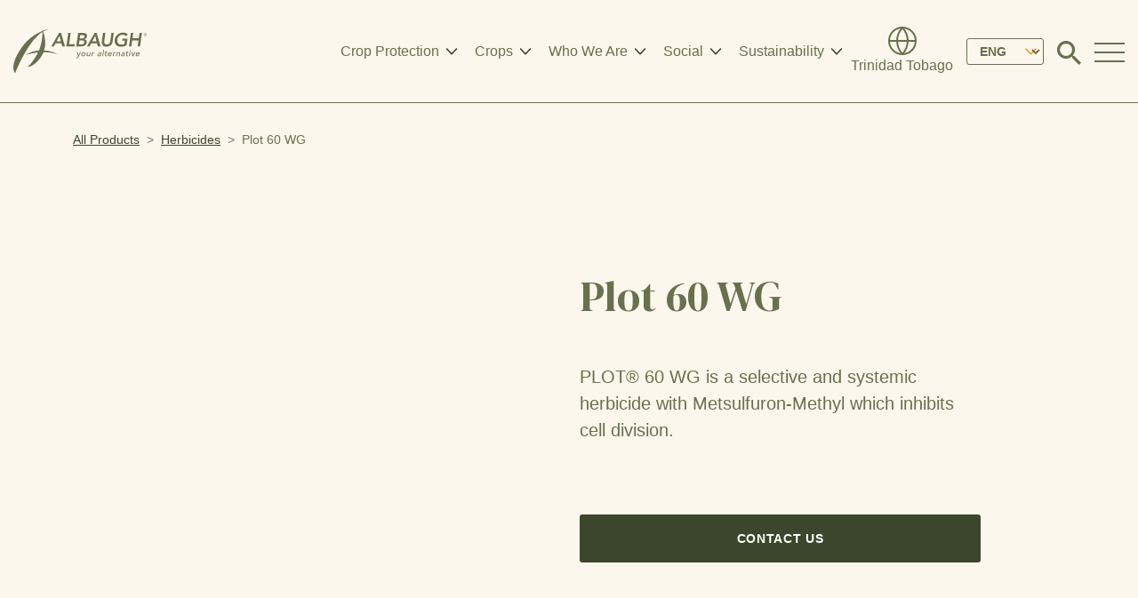

--- FILE ---
content_type: text/html; charset=utf-8
request_url: https://www.albaugh.com/tt/products/crop-protection/herbicides/listings/plot-60-wg
body_size: 51492
content:



<!DOCTYPE html>
<html id="html" lang="en">
<head>
    <meta charset="utf-8" />
    <meta name="viewport" content="width=device-width, initial-scale=1">
    <meta name="google-site-verification" content="a_Kt2rMS38jnJFPpCDUhK63nWlz9Jl1AxvgMJt8LDI4" />
    <meta name="google-site-verification" content="ApP9ifCr8DwsrCzcAtSD6EWxrRCi9abEqg9BX7TZjns" />
    <meta name="google-site-verification" content="C9wZyLG07mtMJSX65OsBEZS6WhyT2y2rT4Z3mHA4ZHk" />
    <link rel="shortcut icon" type="image/x-icon" href="/img/favicon.ico">

    <!-- cookiebot must be first -->
    
            <script id="Cookiebot" src="https://consent.cookiebot.com/uc.js" data-cbid="4cb47c5b-5f2b-46c0-b3a9-413658d9d584"
                    data-blockingmode="auto" type="text/javascript"></script>
    

    <!-- SEO -->
    <script>(function(w,d,s,l,i){w[l]=w[l]||[];w[l].push({'gtm.start':
new Date().getTime(),event:'gtm.js'});var f=d.getElementsByTagName(s)[0],
j=d.createElement(s),dl=l!='dataLayer'?'&l='+l:'';j.async=true;j.src=
'https://www.googletagmanager.com/gtm.js?id='+i+dl;f.parentNode.insertBefore(j,f);
})(window,document,'script','dataLayer','GTM-NDQP7GD');</script><script>

  window.markerConfig = {

    project: '687fb7c19e3b3321bcd5de4c', 

    source: 'snippet'

  };



  !function(e,r,a){if(!e.__Marker){e.__Marker={};var t=[],n={__cs:t};["show","hide","isVisible","capture","cancelCapture","unload","reload","isExtensionInstalled","setReporter","clearReporter","setCustomData","on","off"].forEach(function(e){n[e]=function(){var r=Array.prototype.slice.call(arguments);r.unshift(e),t.push(r)}}),e.Marker=n;var s=r.createElement("script");s.async=1,s.src="https://edge.marker.io/latest/shim.js";var i=r.getElementsByTagName("script")[0];i.parentNode.insertBefore(s,i)}}(window,document);

</script><script src="//cdn-4.convertexperiments.com/js/10041265-100415187.js" type="text/javascript"></script><title>Albaugh Crop Protection - Plot 60 WG</title><meta property='og:title' content='Albaugh Crop Protection - Plot 60 WG'><meta property='og:type' content='article'><link rel="alternate" hreflang="en" href="https://www.albaugh.com/bz/en/products/crop-protection/herbicides/listings/plot-60-wg" /><link rel="alternate" hreflang="es-bz" href="https://www.albaugh.com/bz/products/crop-protection/herbicides/listings/plot-60-wg" /><link rel="alternate" hreflang="es-jm" href="https://www.albaugh.com/jm/es/products/crop-protection/herbicides/listings/plot-60-wg" /><link rel="alternate" hreflang="en" href="https://www.albaugh.com/jm/products/crop-protection/herbicides/listings/plot-60-wg" /><link rel="alternate" hreflang="es-tt" href="https://www.albaugh.com/tt/es/products/crop-protection/herbicides/listings/plot-60-wg" /><link rel='canonical' href='https://www.albaugh.com/tt/products/crop-protection/herbicides/listings/plot-60-wg' />
    <!-- End SEO -->

    <link href="https://cdn.jsdelivr.net/npm/bootstrap@5.2.3/dist/css/bootstrap.min.css" rel="stylesheet" integrity="sha384-rbsA2VBKQhggwzxH7pPCaAqO46MgnOM80zW1RWuH61DGLwZJEdK2Kadq2F9CUG65" crossorigin="anonymous">
    <link href="/css/dist/animate.min.css" rel="stylesheet" />
    <link href="/css/dist/swiper-bundle.min.css" rel="stylesheet" />
    <link href="/css/dist/style.css" rel="stylesheet" />

        <style>
            /* modify certain sections for page template editing */
            .sf-zone-column[data-template^="views.shared"] #main-content {
                padding-top: 221px;
            }
        </style>
</head>
<body data-template="views.shared.albaugh-country"><noscript><iframe src="https://www.googletagmanager.com/ns.html?id=GTM-NDQP7GD" height="0" width="0" style="display:none;visibility:hidden"></iframe></noscript>
    <div id="bodyWrapper">
        <div class="flyout-nav-overlay"></div>
        <script src="https://code.jquery.com/jquery-3.5.1.min.js" integrity="sha256-9/aliU8dGd2tb6OSsuzixeV4y/faTqgFtohetphbbj0=" crossorigin="anonymous"></script>
        <script src="https://cdn.jsdelivr.net/npm/@popperjs/core@2.11.6/dist/umd/popper.min.js" integrity="sha384-oBqDVmMz9ATKxIep9tiCxS/Z9fNfEXiDAYTujMAeBAsjFuCZSmKbSSUnQlmh/jp3" crossorigin="anonymous"></script>
        <script src="https://cdn.jsdelivr.net/npm/bootstrap@5.2.3/dist/js/bootstrap.min.js" integrity="sha384-cuYeSxntonz0PPNlHhBs68uyIAVpIIOZZ5JqeqvYYIcEL727kskC66kF92t6Xl2V" crossorigin="anonymous"></script>
        <a href="#main-content" class="btn visually-hidden-focusable" id="content-skip">Skip To Main Content</a>
        <header id="header">
            <div>

<div class="header-inner-wrap header-light">
    <div class="logo-wrap">

<a class=" " href="/tt">
    <img loading="lazy" class="" src="/images/trinidadtobagolibraries/default-album/logo-green.svg?sfvrsn=7a7042d3_11" title="logo-green">
</a></div>
    <div class="nav-content">
        <div class="desktop-nav">


<ul class="navbar-nav">
            <li class="nav-item dropdown">
                <a class="nav-link dropdown-toggle" href="javascript:void(null);" id="navbarDropdownMenuLink-9763A7DC-9EA9-4DFC-A67C-F0FB5D1A40E8d6a9" role="button" data-bs-toggle="dropdown" aria-expanded="false">
                    Crop Protection
                </a>
                <div class="dropdown-menu  container" aria-labelledby="navbarDropdownMenuLink-9763A7DC-9EA9-4DFC-A67C-F0FB5D1A40E8d6a9">
                    <div class="dropdown-menu-inner-wrap">
                        <div class="dropdown-menu-items">
                            <ul>
                <li>
                    <a class="dropdown-item parent-page" target="_self" href="/tt/products/crop-protection">Crop Protection</a>
                </li>
                    <li>
                        <a class="dropdown-item" target="_self" href="/tt/products/crop-protection/herbicides">Herbicides</a>
                    </li>
                    <li>
                        <a class="dropdown-item" target="_self" href="/tt/products/crop-protection/fungicides">Fungicides</a>
                    </li>
                    <li>
                        <a class="dropdown-item" target="_self" href="/tt/products/crop-protection/insecticides">Insecticides</a>
                    </li>
                    <li>
                        <a class="dropdown-item btn btn-green" target="_self" href="https://www.albaugh.com/tt/products/crop-protection/listings">Browse Crop Protection Products</a>
                    </li>
                            </ul>
                        </div>
                            <div class="dropdown-menu-image" )" style=";background-image: url(&#x27;/images/trinidadtobagolibraries/default-album/dropdown_crop_protection_herbicide_alt.jpg?sfvrsn=10fff79f_3&#x27;);">
                            </div>
                    </div>
                </div>
            </li>
            <li class="nav-item dropdown">
                <a class="nav-link dropdown-toggle" href="javascript:void(null);" id="navbarDropdownMenuLink-4A2A7154-72AA-420F-9E84-5240BC4E6881d6a9" role="button" data-bs-toggle="dropdown" aria-expanded="false">
                    Crops
                </a>
                <div class="dropdown-menu  container" aria-labelledby="navbarDropdownMenuLink-4A2A7154-72AA-420F-9E84-5240BC4E6881d6a9">
                    <div class="dropdown-menu-inner-wrap">
                        <div class="dropdown-menu-items">
                            <ul>
                    <li>
                        <a class="dropdown-item" target="_self" href="/tt/products/crop-protection/listings">Browse Products</a>
                    </li>
                    <li>
                        <a class="dropdown-item" target="_self" href="/tt/crops/solutions">Browse Products by Crop</a>
                    </li>
                            </ul>
                        </div>
                            <div class="dropdown-menu-image" )" style=";background-image: url(&#x27;/images/trinidadtobagolibraries/default-album/dropdown_crops_corn.jpg?sfvrsn=ece1e99d_3&#x27;);">
                            </div>
                    </div>
                </div>
            </li>
            <li class="nav-item dropdown">
                <a class="nav-link dropdown-toggle" href="javascript:void(null);" id="navbarDropdownMenuLink-C1D85E58-42A5-42F6-BE3D-30EE71CAF89Dd6a9" role="button" data-bs-toggle="dropdown" aria-expanded="false">
                    Who We Are
                </a>
                <div class="dropdown-menu  container" aria-labelledby="navbarDropdownMenuLink-C1D85E58-42A5-42F6-BE3D-30EE71CAF89Dd6a9">
                    <div class="dropdown-menu-inner-wrap">
                        <div class="dropdown-menu-items">
                            <ul>
                <li>
                    <a class="dropdown-item parent-page" target="_self" href="/tt/who-is-albaugh/about-us">About Us</a>
                </li>
                    <li>
                        <a class="dropdown-item" target="_self" href="/tt/who-is-albaugh/about-us/your-alternative">Your Alternative</a>
                    </li>
                    <li>
                        <a class="dropdown-item" target="_self" href="/tt/who-is-albaugh/about-us/team">Team</a>
                    </li>
                    <li>
                        <a class="dropdown-item" target="_self" href="/tt/who-is-albaugh/about-us/our-history">Our History</a>
                    </li>
                    <li>
                        <a class="dropdown-item" target="_self" href="/tt/who-is-albaugh/about-us/our-facilities">Our Facilities</a>
                    </li>
                    <li>
                        <a class="dropdown-item" target="_self" href="/tt/who-is-albaugh/about-us/customer-service">Customer Service</a>
                    </li>
                    <li>
                        <a class="dropdown-item" target="_self" href="/tt/who-is-albaugh/about-us/newsletter">Newsletter</a>
                    </li>
                            </ul>
                        </div>
                            <div class="dropdown-menu-image" )" style=";background-image: url(&#x27;/images/trinidadtobagolibraries/default-album/harvesting-wheat.jpg?sfvrsn=606b1efd_3&#x27;);">
                            </div>
                    </div>
                </div>
            </li>
            <li class="nav-item dropdown">
                <a class="nav-link dropdown-toggle" href="javascript:void(null);" id="navbarDropdownMenuLink-E49AB775-363F-492F-90AE-AE00DCF1972Ad6a9" role="button" data-bs-toggle="dropdown" aria-expanded="false">
                    Social
                </a>
                <div class="dropdown-menu social-links container" aria-labelledby="navbarDropdownMenuLink-E49AB775-363F-492F-90AE-AE00DCF1972Ad6a9">
                    <div class="dropdown-menu-inner-wrap">
                        <div class="dropdown-menu-items">
                            <ul>
                    <li>
                            <svg albaugh-default-src="/img/icons/timeline-circle.svg" xmlns="http://www.w3.org/2000/svg" width="18" height="17.891" viewbox="0 0 18 17.891"><path data-name="Icon awesome-facebook" d="M18.562,9.563A9,9,0,1,0,8.156,18.454V12.164H5.87v-2.6H8.156V7.58a3.175,3.175,0,0,1,3.4-3.5,13.851,13.851,0,0,1,2.015.176V6.468H12.435a1.3,1.3,0,0,0-1.466,1.406V9.563h2.5l-.4,2.6h-2.1v6.289A9,9,0,0,0,18.562,9.563Z" transform="translate(-0.563 -0.563)" fill="#3c462c"></path></svg>
                        <a class="dropdown-item" target="_blank" href="https://www.facebook.com/AlbaughCentroAmerica">Facebook</a>
                    </li>
                    <li>
                            <svg albaugh-default-src="/img/icons/timeline-circle.svg" xmlns="http://www.w3.org/2000/svg" width="18" height="17.996" viewbox="0 0 18 17.996"><path data-name="Icon awesome-instagram" d="M9,6.622a4.614,4.614,0,1,0,4.614,4.614A4.607,4.607,0,0,0,9,6.622Zm0,7.614a3,3,0,1,1,3-3A3.005,3.005,0,0,1,9,14.235Zm5.879-7.8A1.076,1.076,0,1,1,13.8,5.357,1.074,1.074,0,0,1,14.876,6.433Zm3.056,1.092a5.326,5.326,0,0,0-1.454-3.771A5.361,5.361,0,0,0,12.707,2.3c-1.486-.084-5.939-.084-7.425,0a5.353,5.353,0,0,0-3.771,1.45A5.343,5.343,0,0,0,.058,7.521c-.084,1.486-.084,5.939,0,7.425a5.326,5.326,0,0,0,1.454,3.771A5.368,5.368,0,0,0,5.282,20.17c1.486.084,5.939.084,7.425,0a5.326,5.326,0,0,0,3.771-1.454,5.361,5.361,0,0,0,1.454-3.771c.084-1.486.084-5.935,0-7.421ZM16.012,16.54A3.037,3.037,0,0,1,14.3,18.251c-1.185.47-4,.361-5.3.361s-4.124.1-5.3-.361A3.037,3.037,0,0,1,1.981,16.54c-.47-1.185-.361-4-.361-5.3s-.1-4.124.361-5.3A3.037,3.037,0,0,1,3.692,4.22c1.185-.47,4-.361,5.3-.361s4.124-.1,5.3.361a3.037,3.037,0,0,1,1.711,1.711c.47,1.185.361,4,.361,5.3S16.482,15.36,16.012,16.54Z" transform="translate(0.005 -2.238)" fill="#3c462c"></path></svg>
                        <a class="dropdown-item" target="_blank" href="https://www.instagram.com/albaugh_cam/">Instagram</a>
                    </li>
                    <li>
                            <svg albaugh-default-src="/img/icons/timeline-circle.svg" xmlns="http://www.w3.org/2000/svg" width="18" height="18" viewbox="0 0 18 18"><path data-name="Icon awesome-linkedin-in" d="M4.029,18H.3V5.983H4.029ZM2.161,4.344A2.171,2.171,0,1,1,4.322,2.162,2.179,2.179,0,0,1,2.161,4.344ZM18,18H14.272V12.15c0-1.394-.028-3.182-1.94-3.182-1.94,0-2.238,1.515-2.238,3.082V18H6.367V5.983H9.946V7.622H10a3.921,3.921,0,0,1,3.531-1.941C17.306,5.682,18,8.169,18,11.4V18Z" transform="translate(0 -0.001)" fill="#3c462c"></path></svg>
                        <a class="dropdown-item" target="_blank" href="https://www.linkedin.com/company/albaugh-latam-north/">LinkedIn</a>
                    </li>
                    <li>
                            <svg albaugh-default-src="/img/icons/timeline-circle.svg" xmlns="http://www.w3.org/2000/svg" width="18" height="12.656" viewbox="0 0 18 12.656"><path id="Icon_awesome-youtube" data-name="Icon awesome-youtube" d="M18.674,6.48a2.262,2.262,0,0,0-1.591-1.6A53.449,53.449,0,0,0,10.05,4.5a53.449,53.449,0,0,0-7.032.379,2.262,2.262,0,0,0-1.591,1.6,23.726,23.726,0,0,0-.376,4.361A23.726,23.726,0,0,0,1.426,15.2a2.228,2.228,0,0,0,1.591,1.576,53.449,53.449,0,0,0,7.032.379,53.449,53.449,0,0,0,7.032-.379A2.228,2.228,0,0,0,18.674,15.2a23.726,23.726,0,0,0,.376-4.361,23.726,23.726,0,0,0-.376-4.361ZM8.209,13.517V8.165l4.7,2.676-4.7,2.676Z" transform="translate(-1.05 -4.5)" fill="#3c462c"></path></svg>
                        <a class="dropdown-item" target="_blank" href="https://www.youtube.com/@Albaughlatamnorth">Youtube</a>
                    </li>
                            </ul>
                        </div>
                    </div>
                </div>
            </li>
            <li class="nav-item dropdown">
                <a class="nav-link dropdown-toggle" href="javascript:void(null);" id="navbarDropdownMenuLink-47BBEF62-5C23-4C39-903D-E2D4E62FCC70d6a9" role="button" data-bs-toggle="dropdown" aria-expanded="false">
                    Sustainability
                </a>
                <div class="dropdown-menu  container" aria-labelledby="navbarDropdownMenuLink-47BBEF62-5C23-4C39-903D-E2D4E62FCC70d6a9">
                    <div class="dropdown-menu-inner-wrap">
                        <div class="dropdown-menu-items">
                            <ul>
                    <li>
                        <a class="dropdown-item" target="_self" href="https://www.albaugh.com/who-is-albaugh/about/responsible-operations">Responsible Operations</a>
                    </li>
                    <li>
                        <a class="dropdown-item" target="_self" href="https://www.albaugh.com/sustainability-reports-archive">Sustainability Reports</a>
                    </li>
                            </ul>
                        </div>
                            <div class="dropdown-menu-image" )" style=";background-image: url(&#x27;/img/dropdown-item-1.png&#x27;);">
                            </div>
                    </div>
                </div>
            </li>
</ul>



</div>
        <div class="nav-cta d-flex flex-row">

            <a href="/tt/contact-us" class="btn">Contact Us</a>
        <a title="Global Directory" class="locations d-flex flex-column justify-content-center" target="_self" aria-label="Global Directory" href="/global/directory">
            <svg xmlns="http://www.w3.org/2000/svg" width="32" height="32" viewBox="0 0 32 32">
                <g data-name="Icon feather-globe" transform="translate(-2 -2)">
                    <path data-name="Path 78" d="M33,18A15,15,0,1,1,18,3,15,15,0,0,1,33,18Z" fill="none" stroke="#fff" stroke-linecap="round" stroke-linejoin="round" stroke-width="2" />
                    <path data-name="Path 79" d="M3,18H33" fill="none" stroke="#fff" stroke-linecap="round" stroke-linejoin="round" stroke-width="2" />
                    <path data-name="Path 80" d="M18,3a22.95,22.95,0,0,1,6,15,22.95,22.95,0,0,1-6,15,22.95,22.95,0,0,1-6-15A22.95,22.95,0,0,1,18,3Z" fill="none" stroke="#fff" stroke-linecap="round" stroke-linejoin="round" stroke-width="2" />
                </g>
            </svg>
          
                <p class="m-0">Trinidad Tobago</p>
        </a>
</div>
        <div class="desktop-language-selector language-selector">

    <fieldset aria-labelledby="lang-select" class="p-0">
        <legend class="sr-only">Please select your language</legend>
        <select id="lang-select" class="lang-select">
                <option selected="selected" value="https://www.albaugh.com/tt/products/crop-protection/herbicides/listings/plot-60-wg">
                    ENG
                </option>
                <option value="https://www.albaugh.com/tt/es/products/crop-protection/herbicides/listings/plot-60-wg">
                    SPA
                </option>
        </select>
    </fieldset>
</div>
        <div class="search-wrap desktop" id="search-modal">
            <button id="search-modal-btn">
                <span class="sr-only">Click to search modal</span>
            </button>
            <div class="search-dropdown-wrap" role="dialog" aria-modal="true" aria-labelledby="desktop-search-label">
                <div class="search-dropdown">




    


    <div class="position-relative container"
         data-sf-search-autocomplete-item-class="dropdown-item text-truncate"
         data-sf-visibility-hidden="d-none"
         data-sf-active-class="active">
                <div class="row d-flex align-items-end">
                    <div class="col-lg-12">
                        <div class="search-input">
                        <label class="sr-only" id="desktop-search-label">Search our site</label>
                            <input value=""
                                   class="form-control" data-sf-role="search-box" data-sf-results-url="/tt/search-results"
                                   data-sf-search-catalogue="fullsitetrinidadtobago" data-sf-scoring-setting=""
                                   data-sf-suggestions-length="0" data-sf-site-id="08e50d93-87c7-4126-86d0-7a6665d729d4"
                                   data-sf-culture="en" data-sf-sort=""
                                   data-sf-suggestions-fields="Title,Content"
                                   data-sf-results-all="0"
                                   data-sf-service-path="/api/default" type="text"
                                   placeholder="Search"
                             />
                            <button data-sf-role="search-button" class="search-button">  
                                <span class="sr-only">Search</span>
                            </button>
                        </div>
                    </div>
                </div>
    </div>
</div>
            </div>
        </div>
        <button class="flyout-nav-toggle" id="flyout-nav-toggle" aria-label="Toggle Navigation Modal">
            <span></span>
            <span></span>
            <span></span>
            <span></span>
        </button>
        <div class="flyout-nav-container">
            <div class="flyout-nav-inner-wrap" id="flyout-nav" role="dialog" aria-modal="true" aria-labelledby="navigation-title">
                <div class="flyout-cta-wrap">
                    <div class="visually-hidden" id="navigation-title">Main Navigation</div>
                    <div class="language-selector">
                        <div class="logo-wrap">

<a class=" " href="/tt">
    <img loading="lazy" class="" src="/images/trinidadtobagolibraries/default-album/logo-light.svg?sfvrsn=56b28a88_11" title="logo-light">
</a></div>
                        <div class="language-selector-wrap">

    <fieldset aria-labelledby="lang-select" class="p-0">
        <legend class="sr-only">Please select your language</legend>
        <select id="lang-select" class="lang-select">
                <option selected="selected" value="https://www.albaugh.com/tt/products/crop-protection/herbicides/listings/plot-60-wg">
                    ENG
                </option>
                <option value="https://www.albaugh.com/tt/es/products/crop-protection/herbicides/listings/plot-60-wg">
                    SPA
                </option>
        </select>
    </fieldset>
</div>
                    </div>
                    <div class="cta-flyout">

            <a href="/tt/contact-us" class="btn">Contact Us</a>
        <a title="Global Directory" class="locations d-flex flex-column justify-content-center" target="_self" aria-label="Global Directory" href="/global/directory">
            <svg xmlns="http://www.w3.org/2000/svg" width="32" height="32" viewBox="0 0 32 32">
                <g data-name="Icon feather-globe" transform="translate(-2 -2)">
                    <path data-name="Path 78" d="M33,18A15,15,0,1,1,18,3,15,15,0,0,1,33,18Z" fill="none" stroke="#fff" stroke-linecap="round" stroke-linejoin="round" stroke-width="2" />
                    <path data-name="Path 79" d="M3,18H33" fill="none" stroke="#fff" stroke-linecap="round" stroke-linejoin="round" stroke-width="2" />
                    <path data-name="Path 80" d="M18,3a22.95,22.95,0,0,1,6,15,22.95,22.95,0,0,1-6,15,22.95,22.95,0,0,1-6-15A22.95,22.95,0,0,1,18,3Z" fill="none" stroke="#fff" stroke-linecap="round" stroke-linejoin="round" stroke-width="2" />
                </g>
            </svg>
          
                <p class="m-0">Trinidad Tobago</p>
        </a>
</div>
                    <div class="search-wrap mobile">
                        <button id="flyout-search-toggle">
                            <span class="sr-only">Click to toggle search modal</span>
                        </button>
                        <div class="search-dropdown-wrap" role="dialog" aria-modal="true" aria-labelledby="mobile-search-label">
                            <div class="close-wrap">
                                <a href="/">
                                    <img src="/img/logo-dark.svg" alt="Albaugh Logo" />
                                </a>
                                <button class="close-button"><span class="sr-only">Close Search</span></button>
                            </div>
                            <div class="search-input">




    




    <div class="position-relative"
         data-sf-search-autocomplete-item-class="dropdown-item text-truncate"
         data-sf-visibility-hidden="d-none"
         data-sf-active-class="active">
                <label class="sr-only" id="mobile-search-label">Search our site</label>
                <input value=""
                       class="form-control" data-sf-role="search-box" data-sf-results-url="/tt/search-results"
                       data-sf-search-catalogue="fullsitetrinidadtobago" data-sf-scoring-setting=""
                       data-sf-suggestions-length="0" data-sf-site-id="08e50d93-87c7-4126-86d0-7a6665d729d4"
                       data-sf-culture="en" data-sf-sort=""
                       data-sf-suggestions-fields="Title,Content"
                       data-sf-results-all="0"
                       data-sf-service-path="/api/default" type="text"
                       placeholder="Search"
                 />
                <button data-sf-role="search-button" class="search-button">
                    <span class="sr-only">Search</span>
                </button>
    </div>
</div>
                        </div>
                    </div>
                    <button class="flyout-nav-toggle" id="flyout-mobile-toggle" aria-label="Toggle Navigation Modal">
                        <span></span>
                        <span></span>
                        <span></span>
                        <span></span>
                    </button>
                </div>

                <div class="social-media">
<ul class="social-nav" id="#social-nav9024" data-template="sitefinity-navigation.social">
            <li>
                <a class="social-link" target="_blank" aria-label="Facebook" href="https://www.facebook.com/AlbaughCentroAmerica">
                    <svg xmlns="http://www.w3.org/2000/svg" width="18" height="17.891" viewbox="0 0 18 17.891"><path data-name="Icon awesome-facebook" d="M18.562,9.563A9,9,0,1,0,8.156,18.454V12.164H5.87v-2.6H8.156V7.58a3.175,3.175,0,0,1,3.4-3.5,13.851,13.851,0,0,1,2.015.176V6.468H12.435a1.3,1.3,0,0,0-1.466,1.406V9.563h2.5l-.4,2.6h-2.1v6.289A9,9,0,0,0,18.562,9.563Z" transform="translate(-0.563 -0.563)" fill="#3c462c"></path></svg>
                </a>
            </li>
            <li>
                <a class="social-link" target="_blank" aria-label="Instagram" href="https://www.instagram.com/albaugh_cam/">
                    <svg xmlns="http://www.w3.org/2000/svg" width="18" height="17.996" viewbox="0 0 18 17.996"><path data-name="Icon awesome-instagram" d="M9,6.622a4.614,4.614,0,1,0,4.614,4.614A4.607,4.607,0,0,0,9,6.622Zm0,7.614a3,3,0,1,1,3-3A3.005,3.005,0,0,1,9,14.235Zm5.879-7.8A1.076,1.076,0,1,1,13.8,5.357,1.074,1.074,0,0,1,14.876,6.433Zm3.056,1.092a5.326,5.326,0,0,0-1.454-3.771A5.361,5.361,0,0,0,12.707,2.3c-1.486-.084-5.939-.084-7.425,0a5.353,5.353,0,0,0-3.771,1.45A5.343,5.343,0,0,0,.058,7.521c-.084,1.486-.084,5.939,0,7.425a5.326,5.326,0,0,0,1.454,3.771A5.368,5.368,0,0,0,5.282,20.17c1.486.084,5.939.084,7.425,0a5.326,5.326,0,0,0,3.771-1.454,5.361,5.361,0,0,0,1.454-3.771c.084-1.486.084-5.935,0-7.421ZM16.012,16.54A3.037,3.037,0,0,1,14.3,18.251c-1.185.47-4,.361-5.3.361s-4.124.1-5.3-.361A3.037,3.037,0,0,1,1.981,16.54c-.47-1.185-.361-4-.361-5.3s-.1-4.124.361-5.3A3.037,3.037,0,0,1,3.692,4.22c1.185-.47,4-.361,5.3-.361s4.124-.1,5.3.361a3.037,3.037,0,0,1,1.711,1.711c.47,1.185.361,4,.361,5.3S16.482,15.36,16.012,16.54Z" transform="translate(0.005 -2.238)" fill="#3c462c"></path></svg>
                </a>
            </li>
            <li>
                <a class="social-link" target="_blank" aria-label="LinkedIn" href="https://www.linkedin.com/company/albaugh-latam-north/">
                    <svg xmlns="http://www.w3.org/2000/svg" width="18" height="18" viewbox="0 0 18 18"><path data-name="Icon awesome-linkedin-in" d="M4.029,18H.3V5.983H4.029ZM2.161,4.344A2.171,2.171,0,1,1,4.322,2.162,2.179,2.179,0,0,1,2.161,4.344ZM18,18H14.272V12.15c0-1.394-.028-3.182-1.94-3.182-1.94,0-2.238,1.515-2.238,3.082V18H6.367V5.983H9.946V7.622H10a3.921,3.921,0,0,1,3.531-1.941C17.306,5.682,18,8.169,18,11.4V18Z" transform="translate(0 -0.001)" fill="#3c462c"></path></svg>
                </a>
            </li>
            <li>
                <a class="social-link" target="_blank" aria-label="Youtube" href="https://www.youtube.com/@Albaughlatamnorth">
                    <svg xmlns="http://www.w3.org/2000/svg" width="18" height="12.656" viewbox="0 0 18 12.656"><path id="Icon_awesome-youtube" data-name="Icon awesome-youtube" d="M18.674,6.48a2.262,2.262,0,0,0-1.591-1.6A53.449,53.449,0,0,0,10.05,4.5a53.449,53.449,0,0,0-7.032.379,2.262,2.262,0,0,0-1.591,1.6,23.726,23.726,0,0,0-.376,4.361A23.726,23.726,0,0,0,1.426,15.2a2.228,2.228,0,0,0,1.591,1.576,53.449,53.449,0,0,0,7.032.379,53.449,53.449,0,0,0,7.032-.379A2.228,2.228,0,0,0,18.674,15.2a23.726,23.726,0,0,0,.376-4.361,23.726,23.726,0,0,0-.376-4.361ZM8.209,13.517V8.165l4.7,2.676-4.7,2.676Z" transform="translate(-1.05 -4.5)" fill="#3c462c"></path></svg>
                </a>
            </li>

</ul></div>

                <div class="flyout-top-links">
                </div>
                
                 <div>
<section style="" class="row mobile-only padding-bottom-50">
        <div style="" class="col-md-12 ">

            <a href="/tt/contact-us" class="btn">Contact Us</a>
</div>
</section>



<ul class="flyout-nav flex-column navbar-nav" id="flyoutNav">
            <li class="nav-item dropdown">
                <button class="nav-link dropdown-toggle h3" data-toggle="dropdown" data-bs-toggle="dropdown" aria-expanded="false" id="navbarDropdownMenuLink0a43" aria-controls="navbarDropdownMenuLink0a43">Crop Protection</button>
                <ul class="dropdown-menu" role="menu" aria-labelledby="navbarDropdownMenuLink0a43">
                <li role="menuitem">
                    <a class="dropdown-item" target="_self" href="/tt/products/crop-protection">Crop Protection</a>
                </li>
                <ul class="subdropdown" role="menu">
                    <li role="menuitem">
                        <a class="dropdown-item" target="_self" href="/tt/products/crop-protection/herbicides">Herbicides</a>
                    </li>
                    <li role="menuitem">
                        <a class="dropdown-item" target="_self" href="/tt/products/crop-protection/fungicides">Fungicides</a>
                    </li>
                    <li role="menuitem">
                        <a class="dropdown-item" target="_self" href="/tt/products/crop-protection/insecticides">Insecticides</a>
                    </li>
                    <li>
                        <a class="dropdown-item btn" target="_self" href="https://www.albaugh.com/tt/products/crop-protection/listings">Browse Crop Protection Products</a>
                    </li>
                </ul>
                </ul>
            </li>
            <li class="nav-item dropdown">
                <button class="nav-link dropdown-toggle h3" data-toggle="dropdown" data-bs-toggle="dropdown" aria-expanded="false" id="navbarDropdownMenuLink0a43" aria-controls="navbarDropdownMenuLink0a43">Crops</button>
                <ul class="dropdown-menu" role="menu" aria-labelledby="navbarDropdownMenuLink0a43">
                    <li role="menuitem">
                        <a class="dropdown-item" target="_self" href="/tt/products/crop-protection/listings">Browse Products</a>
                    </li>
                    <li role="menuitem">
                        <a class="dropdown-item" target="_self" href="/tt/crops/solutions">Browse Products by Crop</a>
                    </li>
                </ul>
            </li>
            <li class="nav-item dropdown">
                <button class="nav-link dropdown-toggle h3" data-toggle="dropdown" data-bs-toggle="dropdown" aria-expanded="false" id="navbarDropdownMenuLink0a43" aria-controls="navbarDropdownMenuLink0a43">Who We Are</button>
                <ul class="dropdown-menu" role="menu" aria-labelledby="navbarDropdownMenuLink0a43">
                <li role="menuitem">
                    <a class="dropdown-item" target="_self" href="/tt/who-is-albaugh/about-us">About Us</a>
                </li>
                <ul class="subdropdown" role="menu">
                    <li role="menuitem">
                        <a class="dropdown-item" target="_self" href="/tt/who-is-albaugh/about-us/your-alternative">Your Alternative</a>
                    </li>
                    <li role="menuitem">
                        <a class="dropdown-item" target="_self" href="/tt/who-is-albaugh/about-us/team">Team</a>
                    </li>
                    <li role="menuitem">
                        <a class="dropdown-item" target="_self" href="/tt/who-is-albaugh/about-us/our-history">Our History</a>
                    </li>
                    <li role="menuitem">
                        <a class="dropdown-item" target="_self" href="/tt/who-is-albaugh/about-us/our-facilities">Our Facilities</a>
                    </li>
                    <li role="menuitem">
                        <a class="dropdown-item" target="_self" href="/tt/who-is-albaugh/about-us/customer-service">Customer Service</a>
                    </li>
                    <li role="menuitem">
                        <a class="dropdown-item" target="_self" href="/tt/who-is-albaugh/about-us/newsletter">Newsletter</a>
                    </li>
                </ul>
                </ul>
            </li>
            <li class="nav-item">
                <a class="nav-link h3" target="_self" href="/tt/news">
                    News
                </a>
            </li>
            <li class="nav-item">
                <a class="nav-link h3" target="_self" href="/tt/faqs">
                    FAQs
                </a>
            </li>
</ul>



</div>

                <div class="flyout-footer mobile-only padding-bottom-50 d-flex justify-content-between">
                </div>
            </div>
        </div>
    </div>
</div></div>
        </header>
        <main id="main-content">
<section style="" class="row section hero-section section-bg-beige padding-bottom-200">
        <div style="" class="col-md-12 ">


<div class="container padding-top-30">
    <nav class="product-breadcrumb" aria-label="breadcrumb">
        <ol class="breadcrumb">
            <li class="breadcrumb-item">
                <a href="/tt/products/crop-protection/listings">
                        All Products
                </a>
            </li>
            <li class="breadcrumb-item">
                <a href="/tt/products/crop-protection/herbicides/listings">
                        Herbicides
                    </a>
            </li>
            <li class="breadcrumb-item active" aria-current="page">
                Plot 60 WG
            </li>
        </ol>
    </nav>
</div>
<div class="container padding-top-30 product-detail" data-template="static-section.product-detail">
    <div class="row d-flex align-items-center">
        <div class="col-lg-5 col-12 pb-lg-0 pb-3">
            <div class="wow fadeUpCustom product-image-wrapper">
                <img class="product-image" alt="Plot 60 WG" src="/images/default-source/icons/protection-types/product-icon-herbicides.svg?sfvrsn=ecdb8be8_2" />
            </div>
        </div>
        <div class="col-lg-5 offset-lg-1 col-12 ">
            <h1>Plot 60 WG</h1>
            <p class="product-specs"></p>
            <p class="product-info">PLOT® 60 WG is a selective and systemic herbicide with Metsulfuron-Methyl which inhibits cell division.</p>
           
            <a href="/tt/contact-us" class="btn btn-green full-width">Contact Us</a>
        </div>
    </div>
</div>
<div class="container">
    <div class="container padding-top-100">
        <ul class="nav nav-tabs product-tabs" role="tablist">
            <li class="nav-item" role="presentation">
                <button class="nav-link active" id="tab1-tab" data-bs-toggle="tab" data-bs-target="#tab1" type="button" role="tab" aria-controls="tab1" aria-selected="true">Details</button>
            </li>
                <li class="nav-item" role="presentation">
                    <button class="nav-link" id="tab2-tab" data-bs-toggle="tab" data-bs-target="#tab2" type="button" role="tab" aria-controls="tab2" aria-selected="false">Documents and Labels</button>
                </li>
        </ul>
        <div class="tab-content product-tab-content padding-top-50">
            <div class="tab-pane fade show active details" id="tab1" role="tabpanel" aria-labelledby="tab1-tab">
                <div class="row">
                    <div class="col-lg-4 col-12">
                            <div class="detail-item">
                                <p class="detail-header">Product Type:</p>
                                    <p>Herbicides</p>
                            </div>
                            <div class="detail-item">
                                <p class="detail-header">Crops</p>
                                <ul class="detail-list">
                                        <li>
                                            <a href="/tt/crops/solutions/rice/listings">
                                                Rice
                                            </a>
                                        </li>
                                        <li>
                                            <a href="/tt/crops/solutions/pasture/listings">
                                                Pasture
                                            </a>
                                        </li>
                                        <li>
                                            <a href="/tt/crops/solutions/citrus/listings">
                                                Citrus
                                            </a>
                                        </li>
                                        <li>
                                            <a href="/tt/crops/solutions/cocoa/listings">
                                                Cocoa
                                            </a>
                                        </li>
                                        <li>
                                            <a href="/tt/crops/solutions/coffee/listings">
                                                Coffee
                                            </a>
                                        </li>
                                </ul>
                            </div>
                            <div class="detail-item">
                                <p class="detail-header">Active Ingredient:</p>
                                <ul class="detail-list">
                                        <li>
                                            <a href="/tt/products/crop-protection/active-ingredient/metsulfuron-methyl/listings">
                                                Metsulfuron-Methyl
                                            </a>
                                        </li>
                                </ul>
                            </div>
                    </div>
                    <div class="col-lg-7 offset-lg-1 col-12">
                        <p class="body-l">
                            
                <h2 style="color: rgba(0, 83, 190, 1)">Features</h2>
                <p><strong>Use:</strong> Herbicide</p>
<p><strong>Formulation:</strong> Water-Soluble Granules - WG</p>
<p><strong>Mode of Action:</strong> Selective and systemic herbicide that is absorbed by the roots and foliage and translocates to the apex of the plants where it exerts its action. Symptoms of the effect of Plot 60 WG of yellowing, redness and necrosis are observed 1 to 3 weeks after application, depending on the stage of development and susceptibility of the weeds.</p>
            
                        </p>
                    </div>
                </div>
            </div>
                <div class="tab-pane fade documents-and-labels" id="tab2" role="tabpanel" aria-labelledby="tab2-tab">
                    <div class="row">
                        <div class="col-12">
                                <div class="detail-item">
                                    <ul class="detail-list">
                                            <li>
                                                <a href="/docs/trinidadtobagolibraries/productfiles/label-plot-60-wg-.jpg?sfvrsn=14245ce_4" target="_blank">Label</a>
                                            </li>
                                            <li>
                                                <a href="/docs/trinidadtobagolibraries/productfiles/pamphlet-plot-60-wg-.pdf?sfvrsn=5898ddfb_4" target="_blank">Pamphlet</a>
                                            </li>
                                            <li>
                                                <a href="/docs/trinidadtobagolibraries/productfiles/safety-sheet-plot-60-wg-.pdf?sfvrsn=c1acb24c_4" target="_blank">Safety Data Sheet</a>
                                            </li>
                                    </ul>
                                </div>
                        </div>
                    </div>
                </div>
        </div>
    </div>
</div></div>
</section>

<section style="" class="row section section-bg-white">
        <div style="" class="col-md-12 ">



        <div class="container padding-200" data-template="sitefinity-content-list.related-products-default">
            <div class="row padding-bottom-50 d-flex justify-content-between align-items-lg-center align-items-end">
                <div class="col-lg-5 col-12">
                    <h2>Related Products</h2>
                </div>
            </div>
            <div class="row padding-bottom-30 related-products">
                        <div class="col-lg-3 col-6 mb-4 wow fadeInUpSlow" data-wow-delay="0.2s">
                            <div class="animated-cta-card">
                                <a href="/tt/products/crop-protection/herbicides/listings/oxatop-38-sc">
                                    <div class="svg-wrapper">
                                        <img alt="Oxatop 38 SC" src="/images/default-source/icons/protection-types/product-icon-herbicides.svg?sfvrsn=ecdb8be8_2" />
                                        <p class="subtitle">Oxatop 38 SC</p>
                                    </div>
                                </a>
                            </div>
                        </div>
                        <div class="col-lg-3 col-6 mb-4 wow fadeInUpSlow" data-wow-delay="0.2s">
                            <div class="animated-cta-card">
                                <a href="/tt/products/crop-protection/herbicides/listings/zibo-20-sl">
                                    <div class="svg-wrapper">
                                        <img alt="Zibo 20 SL" src="/images/default-source/icons/protection-types/product-icon-herbicides.svg?sfvrsn=ecdb8be8_2" />
                                        <p class="subtitle">Zibo 20 SL</p>
                                    </div>
                                </a>
                            </div>
                        </div>
            </div>
        </div>
</div>
</section>

<section style="" class="row section centered-cta section-bg-beige padding-200">
        <div style="" class="col-md-12 ">

<div class="container wow fadeUpCustom">
    <div class="row d-flex justify-content-center align-items-center">
        <div class="col-lg-8 col-12 text-center">
            <h2 class="">Ready to Buy?</h2>
            <div class="cta-wrap d-flex align-items-center justify-content-center">
                <a class="btn btn-green" target="_self" href="/tt/products/product-listing">See The Full Directory</a>
            </div>
        </div>
    </div>
</div></div>
</section>
</main>
        <a href="#main-content" id="back-to-top">
            <img src="/img/icons/back_to_top.svg" alt="Scroll To Top Button" />
            <span class="sr-only">Scroll To Top</span>
        </a>
        <footer id="footer">

            <div>

<div class="main-footer section-bg-overlay section-bg-green">
    <div class="container padding-70">
        <div class="row d-flex justify-content-lg-between justify-content-center align-items-center">
            <div class="col-lg-3 text-lg-start text-center">

<a class=" " href="/tt">
    <img loading="lazy" class="" src="/images/trinidadtobagolibraries/default-album/logo-light.svg?sfvrsn=56b28a88_11" title="logo-light">
</a></div>
            <div class="col-lg-8 text-lg-end text-center main-footer-links">
<ul class="social-nav" id="#social-nav9533" data-template="sitefinity-navigation.social">
            <li>
                <a class="" target="_self" aria-label="News" href="/tt/news">News</a>
            </li>
            <li>
                <a class="" target="_self" aria-label="Contact Us" href="/tt/contact-us">Contact Us</a>
            </li>
            <li>
                <a target="_self" class="scott" aria-label="Global Directory" href="/global/directory">
                    <svg xmlns="http://www.w3.org/2000/svg" width="32" height="32" viewBox="0 0 32 32">
                        <g data-name="Icon feather-globe" transform="translate(-2 -2)">
                            <path data-name="Path 78" d="M33,18A15,15,0,1,1,18,3,15,15,0,0,1,33,18Z" fill="none" stroke="#fff" stroke-linecap="round" stroke-linejoin="round" stroke-width="2" />
                            <path data-name="Path 79" d="M3,18H33" fill="none" stroke="#fff" stroke-linecap="round" stroke-linejoin="round" stroke-width="2" />
                            <path data-name="Path 80" d="M18,3a22.95,22.95,0,0,1,6,15,22.95,22.95,0,0,1-6,15,22.95,22.95,0,0,1-6-15A22.95,22.95,0,0,1,18,3Z" fill="none" stroke="#fff" stroke-linecap="round" stroke-linejoin="round" stroke-width="2" />
                        </g>
                    </svg>
                </a>
            </li>
            <li>
                <a class="social-link" target="_blank" aria-label="Facebook" href="https://www.facebook.com/AlbaughCentroAmerica">
                    <svg xmlns="http://www.w3.org/2000/svg" width="18" height="17.891" viewbox="0 0 18 17.891"><path data-name="Icon awesome-facebook" d="M18.562,9.563A9,9,0,1,0,8.156,18.454V12.164H5.87v-2.6H8.156V7.58a3.175,3.175,0,0,1,3.4-3.5,13.851,13.851,0,0,1,2.015.176V6.468H12.435a1.3,1.3,0,0,0-1.466,1.406V9.563h2.5l-.4,2.6h-2.1v6.289A9,9,0,0,0,18.562,9.563Z" transform="translate(-0.563 -0.563)" fill="#3c462c"></path></svg>
                </a>
            </li>
            <li>
                <a class="social-link" target="_blank" aria-label="Instagram" href="https://www.instagram.com/albaugh_cam/">
                    <svg xmlns="http://www.w3.org/2000/svg" width="18" height="17.996" viewbox="0 0 18 17.996"><path data-name="Icon awesome-instagram" d="M9,6.622a4.614,4.614,0,1,0,4.614,4.614A4.607,4.607,0,0,0,9,6.622Zm0,7.614a3,3,0,1,1,3-3A3.005,3.005,0,0,1,9,14.235Zm5.879-7.8A1.076,1.076,0,1,1,13.8,5.357,1.074,1.074,0,0,1,14.876,6.433Zm3.056,1.092a5.326,5.326,0,0,0-1.454-3.771A5.361,5.361,0,0,0,12.707,2.3c-1.486-.084-5.939-.084-7.425,0a5.353,5.353,0,0,0-3.771,1.45A5.343,5.343,0,0,0,.058,7.521c-.084,1.486-.084,5.939,0,7.425a5.326,5.326,0,0,0,1.454,3.771A5.368,5.368,0,0,0,5.282,20.17c1.486.084,5.939.084,7.425,0a5.326,5.326,0,0,0,3.771-1.454,5.361,5.361,0,0,0,1.454-3.771c.084-1.486.084-5.935,0-7.421ZM16.012,16.54A3.037,3.037,0,0,1,14.3,18.251c-1.185.47-4,.361-5.3.361s-4.124.1-5.3-.361A3.037,3.037,0,0,1,1.981,16.54c-.47-1.185-.361-4-.361-5.3s-.1-4.124.361-5.3A3.037,3.037,0,0,1,3.692,4.22c1.185-.47,4-.361,5.3-.361s4.124-.1,5.3.361a3.037,3.037,0,0,1,1.711,1.711c.47,1.185.361,4,.361,5.3S16.482,15.36,16.012,16.54Z" transform="translate(0.005 -2.238)" fill="#3c462c"></path></svg>
                </a>
            </li>
            <li>
                <a class="social-link" target="_blank" aria-label="LinkedIn" href="https://www.linkedin.com/company/albaugh-latam-north/">
                    <svg xmlns="http://www.w3.org/2000/svg" width="18" height="18" viewbox="0 0 18 18"><path data-name="Icon awesome-linkedin-in" d="M4.029,18H.3V5.983H4.029ZM2.161,4.344A2.171,2.171,0,1,1,4.322,2.162,2.179,2.179,0,0,1,2.161,4.344ZM18,18H14.272V12.15c0-1.394-.028-3.182-1.94-3.182-1.94,0-2.238,1.515-2.238,3.082V18H6.367V5.983H9.946V7.622H10a3.921,3.921,0,0,1,3.531-1.941C17.306,5.682,18,8.169,18,11.4V18Z" transform="translate(0 -0.001)" fill="#3c462c"></path></svg>
                </a>
            </li>
            <li>
                <a class="social-link" target="_blank" aria-label="Youtube" href="https://www.youtube.com/@Albaughlatamnorth">
                    <svg xmlns="http://www.w3.org/2000/svg" width="18" height="12.656" viewbox="0 0 18 12.656"><path id="Icon_awesome-youtube" data-name="Icon awesome-youtube" d="M18.674,6.48a2.262,2.262,0,0,0-1.591-1.6A53.449,53.449,0,0,0,10.05,4.5a53.449,53.449,0,0,0-7.032.379,2.262,2.262,0,0,0-1.591,1.6,23.726,23.726,0,0,0-.376,4.361A23.726,23.726,0,0,0,1.426,15.2a2.228,2.228,0,0,0,1.591,1.576,53.449,53.449,0,0,0,7.032.379,53.449,53.449,0,0,0,7.032-.379A2.228,2.228,0,0,0,18.674,15.2a23.726,23.726,0,0,0,.376-4.361,23.726,23.726,0,0,0-.376-4.361ZM8.209,13.517V8.165l4.7,2.676-4.7,2.676Z" transform="translate(-1.05 -4.5)" fill="#3c462c"></path></svg>
                </a>
            </li>

</ul></div>
        </div>
    </div>
</div>
<div class="aux-footer section-bg-green">
    <div class="container padding-20">
        <div class="row d-flex justify-content-lg-between justify-content-center align-items-center">
            <div class="col-sm-6 text-center text-lg-start copyright">

<p class="body-s copyright">© 2026 Albaugh, LLC. All Rights Reserved.</p></div>
            <div class="col-sm-6 text-lg-end text-center privacy-links">

    <a class="" target="_self" href="/tt/privacy-policy">Privacy Policy</a>
    <a class="" target="_self" href="/tt/terms-of-use">Terms of Use</a>
    <a class="" target="_self" href="/tt/dsr">DSR</a>
    <a class="" target="_blank" href="/docs/default-source/default-document-library/responsible-operations/global-ehs-s-policy.pdf?sfvrsn=71de00c_1">EHS&amp;S Policy</a>
</div>
        </div>
    </div>
</div></div>
        </footer>
    </div>
    <script src="/js/Animations/highlight.pack.js"></script>
    <script src="/js/Animations/modernizr.custom.min.js"></script>
    <script src="/js/animations.js"></script>
    <script src="/js/Animations/gsap3/gsap.min.js"></script>
    <script src="/js/Animations/minified/ScrollMagic.min.js"></script>
    <script src="/js/Animations/minified/plugins/animation.gsap.min.js"></script>
    <script src="/js/Animations/minified/plugins/debug.addIndicators.min.js"></script>
    <script src="/js/wowanimate.js"></script>
    <script src="/js/swiper-bundle.min.js"></script>
    <script src="/js/sliders.js"></script>
    <script src="/js/ally.min.js"></script>
    <script src="/js/sitenavigation.js"></script>
    <script src="/js/cascade.js"></script>
    <script src="/js/tables-load-more.js"></script>
    <script src="/js/registration-map.js"></script>
    <script src="/js/stat-banner.js"></script>
    <script src="/js/functions.js"></script>
    



        


<script id="1651264348" src="/sfrenderer/Scripts/SearchWidgets/search-box.min.js?assembly_name=Progress.Sitefinity.AspNetCore.Widgets" type="text/javascript"></script></body>
</html>

--- FILE ---
content_type: text/css
request_url: https://www.albaugh.com/css/dist/style.css
body_size: 27571
content:
@charset "UTF-8";
@import url("https://fonts.googleapis.com/css2?family=DM+Serif+Display&display=swap");
@import url("https://fonts.googleapis.com/css2?family=Inter:ital,opsz,wght@0,14..32,100..900;1,14..32,100..900&display=swap");
@font-face {
  font-family: "Avenir Next";
  src: url("../../fonts/Avenir Next.ttc") format("truetype-collection");
}
/*! normalize.css v8.0.1 | MIT License | github.com/necolas/normalize.css */
/* Document
   ========================================================================== */
/**
 * 1. Correct the line height in all browsers.
 * 2. Prevent adjustments of font size after orientation changes in iOS.
 */
html {
  line-height: 1.15; /* 1 */
  -webkit-text-size-adjust: 100%; /* 2 */
}

/* Sections
   ========================================================================== */
/**
 * Remove the margin in all browsers.
 */
body {
  margin: 0;
  position: relative;
}

/**
 * Render the `main` element consistently in IE.
 */
main {
  display: block;
  position: relative;
}

/**
 * Correct the font size and margin on `h1` elements within `section` and
 * `article` contexts in Chrome, Firefox, and Safari.
 */
h1 {
  font-size: 2em;
  margin: 0.67em 0;
}

/* Grouping content
   ========================================================================== */
/**
 * 1. Add the correct box sizing in Firefox.
 * 2. Show the overflow in Edge and IE.
 */
hr {
  box-sizing: content-box; /* 1 */
  height: 0; /* 1 */
  overflow: visible; /* 2 */
}

/**
 * 1. Correct the inheritance and scaling of font size in all browsers.
 * 2. Correct the odd `em` font sizing in all browsers.
 */
pre {
  font-family: monospace, monospace; /* 1 */
  font-size: 1em; /* 2 */
}

/* Text-level semantics
   ========================================================================== */
/**
 * Remove the gray background on active links in IE 10.
 */
a {
  background-color: transparent;
}

/**
 * 1. Remove the bottom border in Chrome 57-
 * 2. Add the correct text decoration in Chrome, Edge, IE, Opera, and Safari.
 */
abbr[title] {
  border-bottom: none; /* 1 */
  text-decoration: underline; /* 2 */
  text-decoration: underline dotted; /* 2 */
}

/**
 * Add the correct font weight in Chrome, Edge, and Safari.
 */
b,
strong {
  font-weight: bolder;
}

/**
 * 1. Correct the inheritance and scaling of font size in all browsers.
 * 2. Correct the odd `em` font sizing in all browsers.
 */
code,
kbd,
samp {
  font-family: monospace, monospace; /* 1 */
  font-size: 1em; /* 2 */
}

/**
 * Add the correct font size in all browsers.
 */
small {
  font-size: 80%;
}

/**
 * Prevent `sub` and `sup` elements from affecting the line height in
 * all browsers.
 */
sub,
sup {
  font-size: 75%;
  line-height: 0;
  position: relative;
  vertical-align: baseline;
}

sub {
  bottom: -0.25em;
}

sup {
  top: -0.5em;
}

/* Embedded content
   ========================================================================== */
/**
 * Remove the border on images inside links in IE 10.
 */
img {
  border-style: none;
}

/* Forms
   ========================================================================== */
/**
 * 1. Change the font styles in all browsers.
 * 2. Remove the margin in Firefox and Safari.
 */
button,
input,
optgroup,
select,
textarea {
  font-family: inherit; /* 1 */
  font-size: 100%; /* 1 */
  line-height: 1.15; /* 1 */
  margin: 0; /* 2 */
}

/**
 * Show the overflow in IE.
 * 1. Show the overflow in Edge.
 */
button,
input { /* 1 */
  overflow: visible;
}

/**
 * Remove the inheritance of text transform in Edge, Firefox, and IE.
 * 1. Remove the inheritance of text transform in Firefox.
 */
button,
select { /* 1 */
  text-transform: none;
}

/**
 * Correct the inability to style clickable types in iOS and Safari.
 */
button,
[type=button],
[type=reset],
[type=submit] {
  -webkit-appearance: button;
}

/**
 * Remove the inner border and padding in Firefox.
 */
button::-moz-focus-inner,
[type=button]::-moz-focus-inner,
[type=reset]::-moz-focus-inner,
[type=submit]::-moz-focus-inner {
  border-style: none;
  padding: 0;
}

/**
 * Restore the focus styles unset by the previous rule.
 */
button:-moz-focusring,
[type=button]:-moz-focusring,
[type=reset]:-moz-focusring,
[type=submit]:-moz-focusring {
  outline: 1px dotted ButtonText;
}

/**
 * Correct the padding in Firefox.
 */
fieldset {
  padding: 0.35em 0.75em 0.625em;
}

/**
 * 1. Correct the text wrapping in Edge and IE.
 * 2. Correct the color inheritance from `fieldset` elements in IE.
 * 3. Remove the padding so developers are not caught out when they zero out
 *    `fieldset` elements in all browsers.
 */
legend {
  box-sizing: border-box; /* 1 */
  color: inherit; /* 2 */
  display: table; /* 1 */
  max-width: 100%; /* 1 */
  padding: 0; /* 3 */
  white-space: normal; /* 1 */
}

/**
 * Add the correct vertical alignment in Chrome, Firefox, and Opera.
 */
progress {
  vertical-align: baseline;
}

/**
 * Remove the default vertical scrollbar in IE 10+.
 */
textarea {
  overflow: auto;
}

/**
 * 1. Add the correct box sizing in IE 10.
 * 2. Remove the padding in IE 10.
 */
[type=checkbox],
[type=radio] {
  box-sizing: border-box; /* 1 */
  padding: 0; /* 2 */
}

/**
 * Correct the cursor style of increment and decrement buttons in Chrome.
 */
[type=number]::-webkit-inner-spin-button,
[type=number]::-webkit-outer-spin-button {
  height: auto;
}

/**
 * 1. Correct the odd appearance in Chrome and Safari.
 * 2. Correct the outline style in Safari.
 */
[type=search] {
  -webkit-appearance: textfield; /* 1 */
  outline-offset: -2px; /* 2 */
}

/**
 * Remove the inner padding in Chrome and Safari on macOS.
 */
[type=search]::-webkit-search-decoration {
  -webkit-appearance: none;
}

/**
 * 1. Correct the inability to style clickable types in iOS and Safari.
 * 2. Change font properties to `inherit` in Safari.
 */
::-webkit-file-upload-button {
  -webkit-appearance: button; /* 1 */
  font: inherit; /* 2 */
}

/* Interactive
   ========================================================================== */
/*
 * Add the correct display in Edge, IE 10+, and Firefox.
 */
details {
  display: block;
}

/*
 * Add the correct display in all browsers.
 */
summary {
  display: list-item;
}

/* Misc
   ========================================================================== */
/**
 * Add the correct display in IE 10+.
 */
template {
  display: none;
}

/**
 * Add the correct display in IE 10.
 */
[hidden] {
  display: none;
}

html.no-scroll {
  overflow-y: hidden;
}

body {
  font-family: "Avenir Next", sans-serif;
  font-size: 16px;
  overflow-x: hidden;
}

h1, .h1 {
  font-family: "DM Serif Display", serif;
  font-size: 4.5rem;
  font-weight: normal;
  line-height: 1.1;
  color: #67714D;
}
h1.h2:before, .h1.h2:before {
  content: none;
}

h2, .h2 {
  font-family: "DM Serif Display", serif;
  font-size: 3.75rem;
  font-weight: normal;
  line-height: 1.2;
  color: #67714D;
  position: relative;
  padding-top: 20px;
}
h2:before, .h2:before {
  content: "";
  height: 1px;
  width: 80px;
  background-color: #000000;
  position: absolute;
  left: 0;
  top: 0px;
}
h2.h3:before, .h2.h3:before {
  content: none;
}
h2.h4:before, .h2.h4:before {
  content: none;
}

h3, .h3 {
  font-family: "Avenir Next", sans-serif;
  font-size: 1.875rem;
  font-weight: 500;
  line-height: 1.4;
  text-transform: uppercase;
  letter-spacing: 1px;
  color: #67714D;
}

h4, .h4 {
  font-family: "Avenir Next", sans-serif;
  font-size: 1.5rem;
  font-weight: 500;
  line-height: 1.4;
  color: #67714D;
  text-transform: none;
}

h5, .h5 {
  font-family: "Avenir Next", sans-serif;
  font-size: 1.25rem;
  font-weight: bold;
  line-height: 1.5;
  color: #67714D;
  text-transform: none;
}

.subtitle {
  font-family: "Avenir Next", sans-serif;
  font-size: 1.25rem;
  font-weight: 500;
  line-height: 1.5;
  text-transform: uppercase;
  letter-spacing: 1px;
}

p, .body-xl {
  font-family: "Avenir Next", sans-serif;
  font-size: 1.25rem;
  font-weight: normal;
  line-height: 1.5;
}

p {
  color: #67714D;
}

.body-l {
  font-family: "Avenir Next", sans-serif;
  font-size: 1.125rem;
  font-weight: normal;
  line-height: 1.5;
  color: #67714D;
}

.body-s {
  font-family: "Avenir Next", sans-serif;
  font-size: 1rem;
  font-weight: normal;
  line-height: 1.6;
  color: #67714D;
}

.body-xs {
  font-family: "Avenir Next", sans-serif;
  font-size: 0.875rem;
  font-weight: normal;
  line-height: 1.7;
}

a, a:hover {
  text-decoration: none;
  font-family: "Avenir Next", sans-serif;
  color: #3C462C;
}

.text-lower {
  text-transform: none;
}

ul li, ul li span, ol li, ol li span {
  color: #67714D;
}

.sr-only {
  border: 0;
  clip: rect(0, 0, 0, 0);
  height: 1px;
  margin: -1px;
  overflow: hidden;
  padding: 0;
  position: absolute;
  width: 1px;
}

/** COLORS **/
.text-green {
  color: #67714D;
}

.text-white {
  color: #FFFFFF;
}

sup {
  top: -0.2em;
  font-size: 80%;
}

@media all and (max-width: 600px) {
  h1, .h1 {
    font-size: 3rem;
    line-height: 1.2;
  }
  h2, .h2 {
    font-size: 2.5rem;
    line-height: 1.2;
  }
}
*:focus-visible {
  border: 1px dotted white;
  border-radius: 2px;
  outline: none;
}

button:focus {
  border: 1px dotted white;
  border-radius: 2px;
}

#content-skip {
  z-index: 999;
  position: absolute;
  left: 0;
  right: 0;
  top: 0;
  margin: auto;
  border-radius: 0;
  max-width: 250px;
  text-align: center;
  justify-content: center;
}

.sr-only-focusable:active, .sr-only-focusable:focus {
  clip: auto;
  height: auto;
  margin: 0;
  overflow: visible;
  position: static;
  width: auto;
}

.rollover-link {
  text-transform: uppercase;
  font-size: 0.938rem;
  line-height: 1.8;
  position: relative;
  cursor: pointer;
  display: inline-block;
  font-weight: 600;
}
.rollover-link:after, .rollover-link:before {
  content: "";
  width: 100%;
  height: 2px;
  background-color: #3C462C;
  display: block;
  position: absolute;
  bottom: 0px;
  transition: width 0.1s linear;
}
.rollover-link:after {
  width: 0;
  background-color: #F09C22;
}
.rollover-link span {
  padding-right: 26px;
  transition: padding 0.1s linear;
  display: inline-block;
}
.rollover-link span:after, .rollover-link span:before {
  content: "";
  height: 12px;
  width: 12px;
  display: block;
  position: absolute;
  top: 5px;
  right: 0;
  background-image: url("../../img/icons/rollover-icon.svg");
  background-repeat: no-repeat;
  background-size: cover;
  background-position: center;
  transition: width 0.1s linear;
}
.rollover-link span:before {
  width: 0;
  left: 0;
}
.rollover-link:hover {
  font-weight: 600;
}
.rollover-link:hover:after {
  width: 100%;
}
.rollover-link:hover span {
  padding-right: 0px;
  padding-left: 26px;
}
.rollover-link:hover span:after {
  width: 0;
}
.rollover-link:hover span:before {
  width: 12px;
}
.rollover-link.rollover-white {
  color: #FFFFFF;
}
.rollover-link.rollover-white:before {
  background-color: #FFFFFF;
}

.btn {
  background-color: #E6D4AA;
  color: #3C462C;
  border-radius: 3px;
  font-weight: 700;
  text-transform: uppercase;
  font-size: 0.875rem;
  line-height: 1;
  padding: 20px 35px;
  letter-spacing: 0.7px;
  transition: all 0.2s linear;
  position: relative;
  z-index: 1;
  border: transparent;
}
.btn.full-width {
  width: 100%;
}
.btn:before {
  content: "";
  display: block;
  width: 100%;
  height: 100%;
  position: absolute;
  top: 0;
  bottom: 0;
  left: 0;
  z-index: -1;
  background-color: #E6D4AA;
  border-radius: 3px;
}
.btn:after {
  content: "";
  display: block;
  width: 0;
  height: 100%;
  position: absolute;
  top: 0;
  bottom: 0;
  left: 0;
  z-index: -1;
  background-color: #F09C22;
  border-radius: 3px;
  transition: width 0.3s ease-out;
}
.btn:hover {
  font-weight: 700;
  color: #3C462C;
}
.btn:hover:after {
  width: 100%;
}
.btn:active, .btn:focus-visible, .btn:focus {
  background-color: #F09C22;
  border: transparent;
  font-weight: 700;
}
.btn-green {
  color: #FFFFFF;
}
.btn-green:before {
  background-color: #3C462C;
}
.btn.btn-white:before {
  background-color: #FFFFFF;
}
.btn-inverted {
  background-color: #F09C22;
}
.btn-inverted:before {
  background-color: #F09C22;
}
.btn-inverted:after {
  background-color: #E6D4AA;
}

.btn-check:checked + .btn, .btn.active, .btn.show, .btn:first-child:active, :not(.btn-check) + .btn:active {
  background-color: #F09C22;
  color: #3C462C;
  border-color: #F09C22;
}

.btn-close {
  background: url("../../img/icons/close-icon.svg") center/1em auto no-repeat;
  opacity: 1;
  background-size: cover;
}

.whatsapp-nav {
  display: block;
  position: fixed;
  right: 90px;
  bottom: 25px;
  z-index: 99;
}
.whatsapp-nav.sf-zone-widget {
  position: unset;
  bottom: 0;
}
.whatsapp-nav a {
  padding: 0 !important;
  height: 80px;
  width: 80px;
  display: block;
}
.whatsapp-nav a svg {
  height: 100% !important;
  width: 100% !important;
}
.whatsapp-nav.bottom {
  position: absolute;
}

#back-to-top {
  display: block;
  position: fixed;
  right: 15px;
  bottom: 25px;
  z-index: 99;
  opacity: 0;
  visibility: hidden;
  transition: opacity 0.5s ease, visibility 0.5s ease;
}
#back-to-top.visible {
  opacity: 1;
  visibility: visible;
}
#back-to-top.bottom {
  position: absolute;
  transform: translateY(-80px);
  bottom: unset;
}

.flyout-open #back-to-top {
  display: none;
}

#weatherWidget {
  height: 125px;
  width: 76px;
  display: block;
  position: fixed;
  top: 45%;
  right: 15px;
  z-index: 99;
  background-color: #4E6302;
  box-shadow: 0 40px 60px rgba(0, 0, 0, 0.15);
  -webkit-box-shadow: 0 40px 60px rgba(0, 0, 0, 0.15);
  -moz-box-shadow: 0 40px 60px rgba(0, 0, 0, 0.15);
}
#weatherWidget a {
  display: flex;
  flex-direction: column;
  justify-content: space-between;
  height: 100%;
  align-items: center;
}
#weatherWidget a .weather-icon {
  height: 64px;
  width: 64px;
  margin: auto;
  object-fit: contain;
}
#weatherWidget a p {
  font-family: "Inter", sans-serif;
  cursor: pointer;
  display: inline-block;
  font-weight: 700;
  text-transform: uppercase;
  font-size: 14px;
  line-height: 1;
  letter-spacing: 1px;
  color: #FFFFFF;
}
#weatherWidget.bottom {
  position: absolute;
  top: unset;
  right: 200px;
  bottom: 25px;
}
#weatherWidget.sf-zone-widget {
  position: unset;
  bottom: 0;
}

/** PADDING **/
.padding-200 {
  padding-top: 150px;
  padding-bottom: 150px;
}
.padding-top-200 {
  padding-top: 150px;
}
.padding-bottom-200 {
  padding-bottom: 150px;
}
.padding-150 {
  padding-top: 150px;
  padding-bottom: 150px;
}
.padding-top-150 {
  padding-top: 150px;
}
.padding-bottom-150 {
  padding-bottom: 150px;
}
.padding-120 {
  padding-top: 120px;
  padding-bottom: 120px;
}
.padding-top-120 {
  padding-top: 120px;
}
.padding-bottom-120 {
  padding-bottom: 120px;
}
.padding-100 {
  padding-top: 100px;
  padding-bottom: 100px;
}
.padding-top-100 {
  padding-top: 100px;
}
.padding-bottom-100 {
  padding-bottom: 100px;
}
.padding-50 {
  padding-top: 50px;
  padding-bottom: 50px;
}
.padding-top-50 {
  padding-top: 50px;
}
.padding-bottom-50 {
  padding-bottom: 50px;
}
.padding-70 {
  padding-top: 70px;
  padding-bottom: 70px;
}
.padding-top-70 {
  padding-top: 70px;
}
.padding-bottom-70 {
  padding-bottom: 70px;
}
.padding-30 {
  padding-top: 30px;
  padding-bottom: 30px;
}
.padding-top-30 {
  padding-top: 30px;
}
.padding-bottom-30 {
  padding-bottom: 30px;
}
.padding-20 {
  padding-top: 20px;
  padding-bottom: 20px;
}
.padding-top-20 {
  padding-top: 20px;
}
.padding-bottom-20 {
  padding-bottom: 20px;
}

.overflow-x-hidden {
  overflow-x: hidden;
}

section.row {
  margin-left: 0px;
  margin-right: 0px;
}
section.row .col-md-12:first-of-type {
  padding-left: 0px;
  padding-right: 0px;
}

@media screen and (max-width: 768px) {
  .padding-200 {
    padding-top: 110px;
    padding-bottom: 110px;
  }
  .padding-top-200 {
    padding-top: 110px;
  }
  .padding-bottom-200 {
    padding-bottom: 110px;
  }
  .padding-150 {
    padding-top: 100px;
    padding-bottom: 100px;
  }
  .padding-top-150 {
    padding-top: 100px;
  }
  .padding-bottom-150 {
    padding-bottom: 100px;
  }
  .padding-100 {
    padding-top: 50px;
    padding-bottom: 50px;
  }
  .padding-top-100 {
    padding-top: 50px;
  }
  .padding-bottom-100 {
    padding-bottom: 50px;
  }
}
@media screen and (max-width: 600px) {
  .padding-150 {
    padding-top: 75px;
    padding-bottom: 75px;
  }
  .padding-top-150 {
    padding-top: 75px;
  }
  .padding-bottom-150 {
    padding-bottom: 75px;
  }
}
.CookieDeclaration {
  display: none;
}

.section {
  position: relative;
  max-width: 100%;
  width: 100%;
}
.section.row {
  --bs-gutter-x: 0;
  --bs-gutter-y: 0;
}
.section-bg-white {
  background-color: #FFFFFF;
}
.section-bg-green {
  background-color: #3C462C;
}
.section-bg-beige {
  background-color: #FBF7ED;
}
.section-bg-olive {
  background-color: #67714D;
}
.section-bg-overlay {
  position: relative;
}
.section-bg-overlay:before {
  content: "";
  display: block;
  position: absolute;
  top: 0;
  height: 100%;
  width: 100%;
  background-image: url("../../img/bg-overlay-soil.png");
  background-repeat: no-repeat;
  background-size: cover;
}
.section-bg-overlay .container {
  position: relative;
  z-index: 9;
}

.bg-underlay {
  position: absolute;
  width: 100%;
}
.bg-underlay.align-top {
  top: 0px;
}
.bg-underlay.align-bottom {
  bottom: 0px;
}
.bg-underlay.height-250 {
  height: 250px;
}
.bg-underlay.height-100 {
  height: 100px;
}
.bg-underlay.color-white {
  background-color: #FFFFFF;
}
.bg-underlay.color-beige {
  background-color: #FBF7ED;
}

/* COLOR OVERRIDES */
.section-bg-green h1, .section-bg-green h2, .section-bg-green h3, .section-bg-green h4, .section-bg-green h5, .section-bg-green p, .section-bg-green a, .section-bg-green ul li, .section-bg-green ul li span, .section-bg-olive h1, .section-bg-olive h2, .section-bg-olive h3, .section-bg-olive h4, .section-bg-olive h5, .section-bg-olive p, .section-bg-olive a, .section-bg-olive ul li, .section-bg-olive ul li span {
  color: #FFFFFF;
}
.section-bg-green a.btn, .section-bg-olive a.btn {
  color: #3C462C;
}
.section-bg-green h2:before, .section-bg-olive h2:before {
  background-color: #FFFFFF;
}

.wow {
  opacity: 0;
}

@keyframes fadeInUpSlow {
  from {
    opacity: 0;
    -webkit-transform: translate3d(0, 100px, 0);
    transform: translate3d(0, 100px, 0);
  }
  to {
    opacity: 1;
    -webkit-transform: none;
    transform: none;
  }
}
.fadeInUpSlow {
  -webkit-animation-name: fadeInUpSlow;
  animation-name: fadeInUpSlow;
  animation-timing-function: cubic-bezier(0.42, 0, 0.58, 1);
  animation-duration: 0.5s;
}

@keyframes fadeZoom {
  0% {
    opacity: 0;
    transform: scale3d(1.05, 1.05, 1);
  }
  to {
    opacity: 1;
    transform: none;
  }
}
.fadeInZoom {
  -webkit-animation: fadeZoom 1.4s;
  animation: fadeZoom 1.4s;
  animation-fill-mode: backwards;
  animation-direction: normal;
}

@-webkit-keyframes fadeUpCustom {
  0% {
    opacity: 0;
    transform: translateY(20px);
  }
  to {
    opacity: 1;
    transform: none;
  }
}
@keyframes fadeUpCustom {
  0% {
    opacity: 0;
    transform: translateY(20px);
  }
  to {
    opacity: 1;
    transform: none;
  }
}
.fadeUpCustom {
  -webkit-animation: fadeUpCustom 1.4s;
  animation: fadeUpCustom 1.4s;
  animation-fill-mode: backwards;
  animation-direction: normal;
}

.modal {
  --bs-modal-width: 750px;
}

.form-wrapper {
  /*    button[type="submit"] {
      margin-top: 50px;
  }*/
}
.form-wrapper section.row .col-md-12:first-of-type {
  padding-left: 15px;
  padding-right: 15px;
}
.form-wrapper .invalid-feedback {
  display: block;
}
.form-wrapper fieldset {
  padding: 0;
}
.form-wrapper fieldset select.form-select {
  background-image: none;
  background-color: transparent;
}
.form-wrapper .form-control {
  background-color: transparent;
}
.form-wrapper .row {
  margin-bottom: 50px;
}
.form-wrapper label {
  color: #67714D;
  font-weight: 600;
  font-size: 1.125rem;
  padding: 0;
}
.form-wrapper select,
.form-wrapper input,
.form-wrapper textarea {
  border: 0;
  border-radius: 0;
  border-bottom: 2px solid rgba(103, 113, 77, 0.5);
}
.form-wrapper select:active, .form-wrapper select:focus,
.form-wrapper input:active,
.form-wrapper input:focus,
.form-wrapper textarea:active,
.form-wrapper textarea:focus {
  border-bottom: 2px solid rgb(103, 113, 77) !important;
}
.form-wrapper .select-wrapper {
  position: relative;
}
.form-wrapper .select-wrapper label {
  position: absolute;
}
.form-wrapper .select-wrapper select {
  cursor: pointer;
  appearance: none;
  padding-top: 0px;
  padding-left: 0;
  height: 65px;
  align-content: end;
  display: flex;
  flex-wrap: wrap;
  min-height: 73px;
}
.form-wrapper .select-wrapper:after {
  content: "";
  height: 20px;
  width: 20px;
  background-image: url(../../img/icons/caret-down.svg);
  background-repeat: no-repeat;
  background-position: center;
  display: block;
  position: absolute;
  right: 0;
  top: 0px;
}
.form-wrapper .form-check {
  padding-left: 0;
}
.form-wrapper .form-check.legal {
  padding-left: 1.5em;
}
.form-wrapper .checkmark-label {
  position: relative;
  padding-left: 25px;
  margin-bottom: 6px;
  cursor: pointer;
  font-size: 1rem;
  color: #3C462C;
  -webkit-user-select: none;
  -moz-user-select: none;
  -ms-user-select: none;
  user-select: none;
}
.form-wrapper .checkmark-label input {
  position: absolute;
  opacity: 0;
  cursor: pointer;
  height: 0;
  width: 0;
}
.form-wrapper .checkmark-label input:checked ~ .checkmark-form {
  background-color: #3C462C;
  border-color: #3C462C;
}
.form-wrapper .checkmark-label .checkmark-form {
  position: absolute;
  top: 2px;
  left: 0;
  height: 18px;
  width: 18px;
  background-color: #FFFFFF;
  border: 1.5px solid #707070;
}
.form-wrapper .checkmark-label .checkmark-form:after {
  content: "";
  position: absolute;
  display: none;
  left: 5.5px;
  bottom: 4px;
  width: 6px;
  height: 11px;
  border: solid #fff;
  border-top-width: medium;
  border-right-width: medium;
  border-bottom-width: medium;
  border-left-width: medium;
  border-width: 0 1.5px 1.5px 0;
  -webkit-transform: rotate(45deg);
  -ms-transform: rotate(45deg);
  transform: rotate(45deg);
}
.form-wrapper .checkmark-label input:checked ~ .checkmark-form::after {
  display: block;
}
.form-wrapper #submit-btn {
  margin-top: 30px;
}
.form-wrapper .custom-file-container {
  margin-top: 15px;
}
.form-wrapper .custom-file-container .form-text {
  margin-bottom: 15px;
}
.form-wrapper .custom-file-container .custom-file-input input {
  opacity: 0;
  width: 0px;
  height: 0px;
  position: absolute;
  visibility: hidden;
  padding: 0;
}
.form-wrapper .custom-file-container .custom-file-input label {
  background-color: #E6D4AA;
  color: #3C462C;
  border-radius: 3px;
  font-weight: 700;
  text-transform: uppercase;
  font-size: 0.875rem;
  line-height: 1;
  padding: 10px 15px;
  letter-spacing: 0.7px;
  transition: background-color 0.25s ease-in;
  position: relative;
  z-index: 1;
  border: transparent;
  cursor: pointer;
}
.form-wrapper .custom-file-container .custom-file-input input:hover + label,
.form-wrapper .custom-file-container .custom-file-input input:focus + label {
  background-color: #F09C22;
}
.form-wrapper .custom-file-container .custom-file-input input:focus + label {
  outline: 1px solid #86b7fe;
  outline: -webkit-focus-ring-color auto 2px;
}
.form-wrapper .custom-file-container .custom-file-input .file-name {
  margin-bottom: 0px;
  font-size: 1rem;
  align-self: center;
  font-size: 0.875em;
  margin-left: 15px;
}
.form-wrapper fieldset[data-sf-role=checkboxes-field-container] {
  margin: 10px 0;
}

.contact-info-wrap .press-inquiries h2 {
  margin-bottom: 30px;
}
.contact-info-wrap .press-inquiries ul {
  list-style: none;
  padding: 0;
}
.contact-info-wrap .press-inquiries ul li {
  color: #67714D;
}
.contact-info-wrap .press-inquiries ul li svg {
  margin-right: 15px;
}
.contact-info-wrap .press-inquiries li:not(:last-of-type) {
  padding-bottom: 30px;
}
.contact-info-wrap .explore-more h2 {
  margin-bottom: 30px;
}
.contact-info-wrap .explore-more ul {
  list-style: none;
  padding: 0;
}
.contact-info-wrap .explore-more li:not(:last-of-type) {
  padding-bottom: 30px;
}

.thankyou-custom h2:before {
  content: none;
}
.thankyou-custom .two-column .text-column p {
  margin-bottom: 20px;
}

@media all and (max-width: 767px) {
  .form-wrapper .row {
    margin-bottom: 0px;
  }
  .form-wrapper .form-control {
    margin-bottom: 50px;
  }
}
.regional-table-wrapper .social-media ul, .position-table-wrapper .social-media ul {
  display: flex;
  flex-direction: row;
  list-style: none;
  padding: 0;
}
.regional-table-wrapper .social-media ul li, .position-table-wrapper .social-media ul li {
  padding-right: 25px;
}
.regional-table-wrapper .social-media ul li a, .position-table-wrapper .social-media ul li a {
  height: 18px;
  width: 18px;
  display: block;
}
.regional-table-wrapper .social-media ul li a svg, .position-table-wrapper .social-media ul li a svg {
  height: 18px;
  width: 100%;
  fill: #F09C22;
  display: block;
}
.regional-table-wrapper .table > :not(caption) > * > *, .position-table-wrapper .table > :not(caption) > * > * {
  border: none;
}
.regional-table-wrapper .table thead, .position-table-wrapper .table thead {
  border-bottom: 2px solid #67714D;
}
.regional-table-wrapper .table thead tr th, .position-table-wrapper .table thead tr th {
  font-size: 14px;
  line-height: 1.8;
  font-weight: 600;
  text-transform: uppercase;
  letter-spacing: 1px;
  color: #67714D;
  width: 33%;
}
.regional-table-wrapper .table tbody tr, .position-table-wrapper .table tbody tr {
  border: none;
  border-bottom: 1px solid rgba(103, 113, 77, 0.15);
}
.regional-table-wrapper .table tbody tr td, .position-table-wrapper .table tbody tr td {
  color: #67714D;
  width: 33%;
  padding-top: 20px;
  padding-bottom: 15px;
}
.regional-table-wrapper .table tbody tr td.language-column, .position-table-wrapper .table tbody tr td.language-column {
  display: flex;
  width: 43%;
  flex-direction: row;
}
.regional-table-wrapper .table tbody tr td.language-column a, .position-table-wrapper .table tbody tr td.language-column a {
  padding-right: 5px;
  display: flex;
}
.regional-table-wrapper .table tbody tr td a, .position-table-wrapper .table tbody tr td a {
  font-size: 18px;
  text-decoration: underline;
  color: #67714D;
  display: block;
  width: fit-content;
}
.regional-table-wrapper .table tbody tr td a.rollover-link, .regional-table-wrapper .table tbody tr td a.btn, .position-table-wrapper .table tbody tr td a.rollover-link, .position-table-wrapper .table tbody tr td a.btn {
  text-decoration: none;
  color: #3C462C;
}
.regional-table-wrapper .table tbody tr td a.rollover-link, .position-table-wrapper .table tbody tr td a.rollover-link {
  font-size: 0.938rem;
  line-height: 1.8;
}
.regional-table-wrapper .table tbody tr td a.btn, .position-table-wrapper .table tbody tr td a.btn {
  font-size: 0.875rem;
  line-height: 1;
}
.regional-table-wrapper .table tbody tr td a.btn-green, .position-table-wrapper .table tbody tr td a.btn-green {
  color: #FFFFFF;
}
.regional-table-wrapper .show-more, .position-table-wrapper .show-more {
  margin-top: 20px;
}
.regional-table-wrapper.tab-content .tab-pane .locations-column, .position-table-wrapper.tab-content .tab-pane .locations-column {
  display: flex;
  flex-direction: column;
}
@media all and (min-width: 768px) {
  .regional-table-wrapper.tab-content .tab-pane .locations-column, .position-table-wrapper.tab-content .tab-pane .locations-column {
    display: grid;
    grid-template-rows: repeat(8, auto);
    grid-auto-flow: column;
    grid-template-columns: repeat(auto-fit, minmax(0, 200px));
    gap: 40px;
    list-style: none;
    padding: 0 15px;
    margin: 0;
  }
}
@media all and (min-width: 1440px) {
  .regional-table-wrapper.tab-content .tab-pane .locations-column, .position-table-wrapper.tab-content .tab-pane .locations-column {
    grid-template-rows: repeat(6, auto);
  }
}
.regional-table-wrapper.tab-content .tab-pane .location-wrap, .position-table-wrapper.tab-content .tab-pane .location-wrap {
  width: fit-content;
  max-width: 200px;
  padding-bottom: 30px;
}
@media all and (min-width: 768px) {
  .regional-table-wrapper.tab-content .tab-pane .location-wrap, .position-table-wrapper.tab-content .tab-pane .location-wrap {
    padding-bottom: 0px;
  }
}
.regional-table-wrapper.tab-content .tab-pane .location-wrap .location, .position-table-wrapper.tab-content .tab-pane .location-wrap .location {
  display: flex;
  align-items: start;
  flex-direction: column;
  flex-wrap: wrap;
}
.regional-table-wrapper.tab-content .tab-pane .location-wrap .location h3, .position-table-wrapper.tab-content .tab-pane .location-wrap .location h3 {
  font-size: 18px;
  font-style: normal;
  font-weight: 600;
  line-height: 1;
  margin: 0;
  margin-bottom: 10px;
  text-transform: capitalize;
  letter-spacing: unset;
  color: #3C462C;
}
.regional-table-wrapper.tab-content .tab-pane .location-wrap .location span, .position-table-wrapper.tab-content .tab-pane .location-wrap .location span {
  margin: 0 10px;
  color: #3C462C;
}
.regional-table-wrapper.tab-content .tab-pane .location-wrap .location a, .position-table-wrapper.tab-content .tab-pane .location-wrap .location a {
  color: #3C462C;
  font-size: 16px;
  font-style: normal;
  font-weight: 400;
  line-height: 1;
  text-decoration: underline;
  margin-right: 5px;
}
.regional-table-wrapper.tab-content .tab-pane .location-wrap .social-media, .position-table-wrapper.tab-content .tab-pane .location-wrap .social-media {
  display: none;
}
.regional-table-wrapper.tab-content .tab-pane .location-wrap .social-media ul, .position-table-wrapper.tab-content .tab-pane .location-wrap .social-media ul {
  margin-bottom: 0;
}
.regional-table-wrapper.tab-content .tab-pane .location-wrap .social-media ul li, .position-table-wrapper.tab-content .tab-pane .location-wrap .social-media ul li {
  padding-right: 8px;
}

.regional-tabs button.nav-link {
  background-color: transparent;
  display: flex;
  justify-content: space-between;
  align-items: center;
  padding-bottom: 0;
  margin-bottom: 24px;
}
.regional-tabs button.nav-link h2 {
  font-family: "Avenir Next", sans-serif;
  font-size: 18px;
  font-style: normal;
  font-weight: 400;
  line-height: normal;
  letter-spacing: 0.72px;
  margin: 0;
  padding-top: 0;
  text-align: start;
  color: #3C462C;
}
.regional-tabs button.nav-link h2:before {
  content: none;
}
.regional-tabs button.nav-link.active {
  background-color: transparent;
}
.regional-tabs button.nav-link.active h2 {
  font-weight: 600;
}
.regional-tabs button.nav-link.active span svg path {
  fill: #F09C22;
}
@media all and (max-width: 992px) {
  .regional-tabs button.nav-link {
    padding-left: 0;
  }
}

.country-mobile-flyout {
  display: block;
  position: absolute;
  top: 0;
  left: -100%;
  transition: left 0.1s linear;
}
.country-mobile-flyout.show {
  display: block;
  position: absolute;
  background-color: #FBF7ED;
  height: 100%;
  left: 0;
  transition: left 0.1s linear;
}
.country-mobile-flyout .close-pane {
  display: block;
  background-color: transparent;
  border: transparent;
  width: fit-content;
  margin-bottom: 30px;
  color: #3C462C;
}
.country-mobile-flyout .close-pane span {
  margin-right: 5px;
}
.country-mobile-flyout .close-pane span svg {
  -moz-transform: scaleX(-1);
  -o-transform: scaleX(-1);
  -webkit-transform: scaleX(-1);
  transform: scaleX(-1);
}
.country-mobile-flyout .close-pane:hover span svg path {
  fill: #F09C22;
}
@media all and (min-width: 993px) {
  .country-mobile-flyout {
    position: unset;
    display: block;
  }
  .country-mobile-flyout .close-pane {
    display: none;
  }
}

@media all and (max-width: 768px) {
  .regional-table-wrapper table.table, .position-table-wrapper table.table {
    display: block;
    overflow-x: auto;
    white-space: nowrap;
  }
  .regional-table-wrapper table.table tbody td, .position-table-wrapper table.table tbody td {
    padding: 20px 25px 20px 25px;
    min-width: 150px;
  }
}
/** HERO SECTIONS **/
.hero-section {
  padding-top: 116px;
}
.hero-section h1 {
  margin-top: 0;
  word-break: break-word;
}

.hero-two-column .subtitle {
  margin-top: 60px;
}
.hero-two-column .hero-img {
  height: 750px;
  width: 100%;
  overflow: hidden;
  position: relative;
  display: flex;
  background-position: top center;
  background-size: cover;
  background-repeat: no-repeat;
}
.hero-two-column .hero-img.square {
  height: 100%;
  aspect-ratio: 1/1;
}
.hero-two-column .img-column {
  position: relative;
}
.hero-two-column .hero-img-cascade {
  position: absolute;
  width: 350px;
  height: 270px;
  background-repeat: no-repeat;
  background-size: cover;
  background-position-x: center;
  top: 0;
  bottom: 0;
  margin: auto;
  right: -50px;
}
.hero-two-column.careers-intro .subtitle {
  margin-top: 0;
  margin-bottom: 60px;
  text-transform: none;
}

.hero-ctas .inner-wrap {
  height: 400px;
  overflow: hidden;
  position: relative;
}
.hero-ctas .inner-wrap a {
  height: 100%;
  width: 100%;
  display: block;
}
.hero-ctas .inner-wrap a:after {
  content: "";
  width: 100%;
  height: 100%;
  display: block;
  position: absolute;
  top: 0;
  background: rgb(36, 41, 29);
  background: linear-gradient(0deg, rgb(36, 41, 29) 0%, rgba(60, 70, 44, 0.59) 50%, rgba(83, 102, 87, 0.01) 100%);
}
.hero-ctas .inner-wrap a img {
  width: 100%;
  height: 100%;
  object-fit: cover;
  transform: scale(1);
  transition: transform 0.3s cubic-bezier(0.29, 0.16, 0.66, 0.99);
}
.hero-ctas .inner-wrap a .text-wrap {
  position: absolute;
  bottom: 60px;
  width: 100%;
  text-align: center;
  z-index: 9;
}
.hero-ctas .inner-wrap a .text-wrap p {
  color: #FFFFFF;
}
.hero-ctas .inner-wrap a .rollover-link:before {
  background-color: #FFFFFF;
}
.hero-ctas .inner-wrap:hover a .rollover-link:after {
  width: 100%;
}
.hero-ctas .inner-wrap:hover a .rollover-link span {
  padding-right: 0px;
  padding-left: 26px;
}
.hero-ctas .inner-wrap:hover a .rollover-link span:after {
  width: 0;
}
.hero-ctas .inner-wrap:hover a .rollover-link span:before {
  width: 12px;
}
.hero-ctas .inner-wrap:hover a img {
  transform: scale(1.1);
}

.hero-banner-image {
  width: 100%;
  height: 740px;
  overflow: hidden;
  position: relative;
  top: -194px;
}
.hero-banner-image img {
  height: 800px;
  width: 100%;
  object-fit: cover;
  object-position: top center;
}
.hero-banner-image-padding {
  padding-bottom: 325px;
}

.hero-image-slider {
  padding-bottom: 125px;
}
.hero-image-slider .slider-container {
  position: relative;
  top: -75px;
}

.hero-image-alt .hero-banner-image-container .hero-banner-image {
  width: 100%;
  height: 100%;
  overflow: hidden;
  position: relative;
  top: -194px;
}
.hero-image-alt .hero-banner-image-container .hero-banner-image img {
  height: 100%;
  width: 100%;
  object-fit: cover;
  object-position: top center;
}

@media all and (max-width: 1400px) {
  .hero-image-alt .hero-banner-image-container {
    max-height: 700px;
  }
}
@media all and (max-width: 991px) {
  .hero-section .padding-top-150 {
    padding-top: 0;
  }
  .hero-section .img-column {
    overflow: hidden;
  }
  .hero-section .hero-two-column h1 {
    padding-top: 50px;
  }
  .about-hero {
    padding-bottom: 100px;
  }
}
@media all and (max-width: 767px) {
  .hero-image-alt .hero-banner-image {
    height: 100%;
  }
  .hero-image-alt .hero-banner-image img {
    height: 100%;
  }
  .hero-image-alt .hero-banner-image-container {
    max-height: 250px;
  }
  .hero-image-alt .hero-banner-image-padding {
    padding-bottom: 225px;
  }
  .hero-banner-image {
    height: 640px;
  }
  .hero-banner-image img {
    height: 600px;
  }
  .hero-banner-image-container {
    max-height: 450px;
  }
  .hero-banner-image-padding {
    padding-bottom: 225px;
  }
}
@media all and (max-width: 600px) {
  .hero-two-column .hero-img {
    height: 550px;
  }
  .hero-two-column .hero-img-cascade {
    width: 250px;
    height: 270px;
  }
}
@media all and (max-width: 576px) {
  .hero-section {
    padding-top: 83px;
  }
}
/** ANIMATED CTA CARD **/
.animated-cta-card {
  height: 100%;
  width: 100%;
  min-height: 350px;
  border: 1px solid #E6D4AA;
  background-color: #fff;
  position: relative;
}
.animated-cta-card a {
  height: 100%;
  width: 100%;
}
.animated-cta-card a .svg-wrapper {
  height: 100%;
  width: 100%;
  position: relative;
  z-index: 2;
  background-repeat: no-repeat;
  background-position: center;
  display: flex;
  flex-direction: column;
  justify-content: center;
}
.animated-cta-card a .svg-wrapper:before {
  content: "";
  height: 100%;
  width: 100%;
  display: block;
  background-color: #FBF7ED;
  clip-path: circle(15% at 50% 50%);
  transition: clip-path 0.4s cubic-bezier(0.65, 0.62, 0.94, 0.58);
  z-index: -1;
  position: absolute;
}
.animated-cta-card a .svg-wrapper:hover:before {
  clip-path: circle(100% at 50% 50%);
  transition: clip-path 0.2s cubic-bezier(0.65, 0.62, 0.94, 0.58);
}
.animated-cta-card a .svg-wrapper img {
  /*                position: absolute;
  top: 50%;
  left: 50%;
  transform: translate(-50%, -50%);*/
  max-height: 30%;
  position: relative;
  top: 10px;
}
.animated-cta-card a .svg-wrapper p.subtitle {
  position: relative;
  top: 60px;
  width: 100%;
  margin: 0;
  text-align: center;
  color: #67714D;
}

.cta-card .icon-wrap {
  height: 82px;
  width: 82px;
  margin-bottom: 15px;
}
.cta-card p {
  margin-bottom: 30px;
}
.cta-card h3.h5 {
  font-weight: 600;
}

.tab-card .inner-wrap {
  background-color: #FFFFFF;
  padding: 30px;
  border: solid 1px transparent;
}
.tab-card .inner-wrap:hover {
  border: solid 1px #E6D4AA;
}

.solutions-card p {
  font-size: 1.25rem;
}

@media screen and (max-width: 768px) {
  .animated-cta-card {
    min-height: 200px;
  }
  .animated-cta-card .svg-wrapper img {
    max-height: 60px;
  }
  .animated-cta-card .svg-wrapper p.subtitle {
    font-size: 1rem;
  }
}
@media screen and (max-width: 992px) {
  .cta-card {
    padding-bottom: 30px;
  }
  .tab-card {
    padding-bottom: 30px;
  }
}
/** Cascading Images **/
.cascade-images {
  position: relative;
}
.cascade-images .cascade-image--background {
  position: relative;
  width: 445px;
  height: 620px;
  background-repeat: no-repeat;
  background-size: cover;
  background-position: center;
}
.cascade-images .cascade-image--background img {
  min-height: 620px;
  width: 100%;
  max-width: 445px;
}
.cascade-images .cascade-image--foreground {
  position: absolute;
  width: 350px;
  height: 270px;
  background-repeat: no-repeat;
  background-size: cover;
  background-position-x: center;
}
.cascade-images.left-column .cascade-image--background {
  margin-right: auto;
}
.cascade-images.left-column .cascade-image--foreground {
  right: 0;
}
.cascade-images.right-column .cascade-image--background {
  margin-left: auto;
}
.cascade-images.right-column .cascade-image--foreground {
  left: 0;
}
.cascade-images.center-align .cascade-image--foreground {
  bottom: 60px;
}
.cascade-images.bottom-align .cascade-image--foreground {
  bottom: -60px;
}
.cascade-images.top-align .cascade-image--foreground {
  bottom: unset;
  top: -60px;
}

.cascade-images-trio {
  position: relative;
  height: 865px;
}
.cascade-images-trio .cascade-image--background {
  position: relative;
  width: 255px;
  height: 355px;
  background-repeat: no-repeat;
  background-size: cover;
  background-position: center;
  top: 0;
  z-index: 0;
  margin-left: auto;
}
.cascade-images-trio .cascade-image--midground {
  position: absolute;
  width: 445px;
  height: 445px;
  background-repeat: no-repeat;
  background-size: cover;
  background-position-x: center;
  top: 0;
  bottom: 0;
  margin: auto;
}
.cascade-images-trio .cascade-image--foreground {
  position: absolute;
  width: 350px;
  height: 350px;
  background-repeat: no-repeat;
  background-size: cover;
  background-position-x: center;
  bottom: 0;
  right: 0;
}

@media screen and (max-width: 992px) {
  .cascade-images.left-column {
    padding-bottom: 100px;
  }
  .cascade-images.left-column.bottom-align {
    margin-bottom: 50px;
  }
  .cascade-images.right-column {
    padding-top: 50px;
  }
  .cascade-images.hide-mobile {
    display: none;
  }
  .cascade-images-trio {
    padding-top: 50px;
    margin-bottom: 50px;
  }
  .cascade-images-trio .cascade-image--foreground {
    bottom: -100px;
  }
  .cascade-images-trio.left-column {
    margin-bottom: 100px;
    padding-top: 0;
  }
  .order-1 .cascade-images.right-column {
    padding-bottom: 100px;
  }
}
@media screen and (max-width: 600px) {
  .cascade-images .cascade-image--background {
    position: relative;
    width: 245px;
    height: 420px;
    background-repeat: no-repeat;
    background-size: cover;
    background-position: center;
  }
  .cascade-images .cascade-image--foreground {
    position: absolute;
    width: 200px;
    height: 170px;
    background-repeat: no-repeat;
    background-size: cover;
    background-position-x: center;
  }
}
@media screen and (max-width: 435px) {
  .cascade-images-trio {
    height: 565px;
  }
  .cascade-images-trio .cascade-image--background {
    width: 155px;
    height: 155px;
  }
  .cascade-images-trio .cascade-image--midground {
    width: 245px;
    height: 245px;
  }
  .cascade-images-trio .cascade-image--foreground {
    width: 250px;
    height: 250px;
  }
}
ul.featured-list {
  list-style: none;
  padding: 0;
}
ul.featured-list li {
  display: flex;
  flex-wrap: wrap;
  align-content: center;
  border: 1px solid #67714D;
  margin-bottom: 20px;
  position: relative;
  cursor: pointer;
  z-index: 2;
}
ul.featured-list li a {
  font-size: 1rem;
  line-height: 2;
  font-weight: 500;
  position: relative;
  transition: color 0.3s ease-out;
  width: 100%;
  height: 100%;
  min-height: 60px;
  padding: 12px 0;
}
ul.featured-list li:after {
  content: "";
  height: 12px;
  width: 12px;
  display: block;
  position: absolute;
  top: 40%;
  right: 20px;
  background-image: url("../../../img/icons/rollover-icon.svg");
  background-repeat: no-repeat;
  background-size: cover;
  background-position: center;
}
ul.featured-list li:before {
  content: "";
  display: block;
  height: 100%;
  width: 0;
  background-color: #67714D;
  position: absolute;
  top: 0;
  transition: width 0.4s ease-out;
}
ul.featured-list li:hover a {
  color: #FFFFFF;
}
ul.featured-list li:hover:before {
  width: 100%;
}
ul.featured-list li .featured-list-icon {
  padding: 0 25px;
  position: relative;
}
ul.featured-list li .featured-list-icon img {
  max-height: 36px;
  max-width: 36px;
  width: 100%;
}

ul.cta-list, .cta-list {
  list-style: none;
  padding: 0;
}
ul.cta-list li:not(:last-of-type), ul.cta-list div:not(:last-of-type), .cta-list li:not(:last-of-type), .cta-list div:not(:last-of-type) {
  padding-bottom: 100px;
}
ul.cta-list li img, ul.cta-list div img, .cta-list li img, .cta-list div img {
  height: 82px;
  width: 82px;
  margin-bottom: 20px;
}
ul.cta-list li .cta-wrap, ul.cta-list div .cta-wrap, .cta-list li .cta-wrap, .cta-list div .cta-wrap {
  margin-top: 50px;
}
ul.cta-list li .cta-wrap .btn, ul.cta-list div .cta-wrap .btn, .cta-list li .cta-wrap .btn, .cta-list div .cta-wrap .btn {
  margin-right: 30px;
}

img.crop-cta-img {
  max-height: 82px;
  max-width: 82px;
}

.solutions-grid ul {
  list-style: none;
  padding-left: 0;
}
.solutions-grid ul li {
  padding-top: 100px;
}
.solutions-grid ul li:nth-of-type(-n+2) {
  padding-top: 50px;
}

.other-countries ul {
  list-style: none;
  padding: 0;
  display: flex;
  flex-direction: column;
  flex-wrap: wrap;
  max-height: 950px;
}
.other-countries ul li {
  padding-right: 25px;
}

@media screen and (max-width: 992px) {
  .featured-list {
    margin-top: 30px;
  }
  .solutions-grid ul li {
    padding-top: 50px;
  }
}
@media screen and (max-width: 475px) {
  ul.cta-list li .cta-wrap .btn, ul.cta-list div .cta-wrap .btn, .cta-list li .cta-wrap .btn, .cta-list div .cta-wrap .btn {
    margin-bottom: 30px;
  }
  .other-countries ul {
    list-style: none;
    padding: 0;
    display: flex;
    flex-direction: column;
    flex-wrap: wrap;
    max-height: 100%;
  }
}
.parallax-container {
  position: relative;
  overflow: hidden;
  width: 100%;
  height: 800px;
}

.parallax-banner {
  /*    height: 800px;
  position: relative;
  display:flex;
  background-position: center;
  background-size: cover;
  background-repeat: no-repeat;
  background-attachment:fixed;*/
  background-position: center;
  background-repeat: no-repeat;
  background-size: cover;
  position: fixed;
  top: 0px;
  bottom: 0px;
  left: 0px;
  right: 0px;
  z-index: -99;
  pointer-events: none;
  height: 100vh;
  width: 100%;
}
.parallax-banner:after {
  content: "";
  width: 100%;
  height: 100%;
  display: block;
  position: absolute;
  top: 0;
  background: rgb(36, 41, 29);
  background: linear-gradient(0deg, rgb(36, 41, 29) 0%, rgba(60, 70, 44, 0.6) 59%, rgba(83, 102, 87, 0.01) 100%);
}

#adminAppWrapper .parallax-banner {
  max-height: 800px;
  position: absolute;
}

.parallax-inner-content.container {
  position: relative;
  height: 100%;
  z-index: 2;
}
.parallax-inner-content.container .row {
  height: 100%;
}
.parallax-inner-content.container .row h2 {
  color: #FFFFFF;
}
.parallax-inner-content.container .row h2:before {
  content: none;
}

@media screen and (max-width: 992px) {
  .parallax-inner-content.container h2 {
    font-size: 2.75rem;
    line-height: 1.5;
  }
  .parallax-inner-content.container .btn {
    margin-bottom: 30px;
  }
}
@media screen and (max-width: 600px) {
  .parallax-inner-content.container {
    padding-bottom: 30px;
  }
  .parallax-inner-content.container .row {
    padding-bottom: 30px;
  }
  .parallax-inner-content.container h2 {
    font-size: 1.75rem;
    line-height: 1.5;
    padding-bottom: 30px;
  }
  .parallax-container {
    height: 100%;
  }
}
.stat-banner-container {
  position: relative;
  overflow: hidden;
  width: 100%;
  height: 100%;
}

.stat-banner {
  /*    height: 100%;
  position: relative;
  display: flex;
  background-position: center;
  background-size: cover;
  background-repeat: no-repeat;
  background-attachment: fixed;*/
  background-position: center;
  background-repeat: no-repeat;
  background-size: cover;
  position: fixed;
  top: 0px;
  bottom: 0px;
  left: 0px;
  right: 0px;
  z-index: -99;
  pointer-events: none;
  height: 100vh;
  width: 100%;
}
.stat-banner:after {
  content: "";
  width: 100%;
  height: 100%;
  display: block;
  position: absolute;
  top: 0;
  background: rgb(36, 41, 29);
  background: linear-gradient(0deg, rgb(36, 41, 29) 0%, rgba(60, 70, 44, 0.6) 59%, rgba(83, 102, 87, 0.01) 100%);
}

.stat-banner-inner-content.container {
  position: relative;
  height: 100%;
  z-index: 2;
}
.stat-banner-inner-content.container .row {
  height: 100%;
}
.stat-banner-inner-content.container .row h2 {
  color: #FFFFFF;
}
.stat-banner-inner-content.container .row h2:before {
  content: none;
}

.stat-item {
  text-shadow: 0 3px 6px rgba(0, 0, 0, 0.3);
  -moz-text-shadow: 0 3px 6px rgba(0, 0, 0, 0.3);
  -webkit-text-shadow: 0 3px 6px rgba(0, 0, 0, 0.3);
}
.stat-item .h1 {
  padding-bottom: 20px;
  display: flex;
  margin: 0;
}
.stat-item .h1 .statprefix {
  margin-right: 15px;
}

@media screen and (max-width: 992px) {
  .stat-banner-inner-content.container .stat-item {
    padding-bottom: 50px;
  }
}
@media screen and (max-width: 600px) {
  .stat-banner-container {
    height: 100%;
    /*
    .container {
        padding-bottom: 30px;

        .row {
            padding-bottom: 30px;
        }

        h2 {
            font-size: 1.75rem;
            line-height: 1.5;
            padding-bottom:30px;
        }
    }*/
  }
}
.video-banner {
  height: 1000px;
  position: relative;
  display: flex;
  background-position: center;
  background-size: cover;
  background-repeat: no-repeat;
  /* background-attachment:fixed;*/
}
.video-banner:after {
  content: "";
  width: 100%;
  height: 100%;
  display: block;
  position: absolute;
  top: 0;
  background: rgb(36, 41, 29);
  background: linear-gradient(0deg, rgb(36, 41, 29) 0%, rgba(60, 70, 44, 0.6) 59%, rgba(83, 102, 87, 0.01) 100%);
}
.video-banner .container {
  position: relative;
  height: 100%;
  z-index: 2;
}
.video-banner .container .row {
  height: 100%;
}
.video-banner .container .row h2 {
  color: #FFFFFF;
}
.video-banner .container .row h2:before {
  content: none;
}

@media screen and (max-width: 992px) {
  .parallax-banner h2 {
    font-size: 2.75rem;
    line-height: 1.2;
  }
  .parallax-banner .btn {
    margin-bottom: 30px;
  }
}
@media screen and (max-width: 600px) {
  .parallax-banner h2 {
    font-size: 1.5rem;
    line-height: 1.2;
  }
}
.slider-container {
  overflow: hidden;
}

.leadership.slider-container {
  display: flex;
}

#newsSlider .img-wrap {
  height: 100%;
  max-height: 230px;
  width: 100%;
  overflow: hidden;
}
#newsSlider img {
  width: 100%;
  max-height: 230px;
  object-fit: cover;
  transform: scale(1);
  transition: transform 0.3s cubic-bezier(0.29, 0.16, 0.66, 0.99);
}
#newsSlider hr {
  height: 2px;
  color: #A8B2AA;
  opacity: 1;
}
#newsSlider .swiper-slide:hover a .rollover-link:after {
  width: 100%;
}
#newsSlider .swiper-slide:hover a .rollover-link span {
  padding-right: 0px;
  padding-left: 26px;
}
#newsSlider .swiper-slide:hover a .rollover-link span:after {
  width: 0;
}
#newsSlider .swiper-slide:hover a .rollover-link span:before {
  width: 12px;
}
#newsSlider .swiper-slide:hover a img {
  transform: scale(1.1);
}

#largeImageSlider .img-wrap {
  width: 100%;
  height: 485px;
}
#largeImageSlider .img-wrap img {
  height: 100%;
  width: 100%;
  object-fit: cover;
}
#largeImageSlider .slide-caption {
  margin-top: 25px;
  font-size: 0.875rem;
  font-weight: normal;
  line-height: 1.7;
}

.slider-controls {
  display: flex;
  padding-left: 15px;
  justify-content: space-between;
  flex-wrap: wrap;
  align-items: center;
}
.slider-controls-wrap {
  display: flex;
  flex-direction: row;
  flex-wrap: wrap;
  align-items: center;
  justify-content: start;
}
.slider-controls-wrap .slider-fraction {
  /*flex:1;*/
  width: fit-content;
  color: #67714D;
  margin-right: 40px;
}
.slider-controls .title {
  margin-bottom: 50px;
}
.slider-controls .rollover-link {
  margin-right: 3rem;
}

.section-bg-green .slider-fraction {
  color: #FFFFFF;
}

.slider-next, .slider-prev {
  height: 50px;
  width: 50px;
  border: 1px solid #67714D !important;
  border-radius: 100% !important;
  margin: 0 4px;
  position: relative;
  background-color: #FFFFFF;
  transition: background-color 0.1s linear;
  display: flex;
}
.slider-next:hover, .slider-prev:hover {
  background-color: #67714D;
}

.slider-next:after {
  content: "";
  height: 100%;
  width: 100%;
  background-repeat: no-repeat;
  background-position: center;
  display: block;
  position: absolute;
  left: 2px;
  background-image: url("../../img/icons/slider-next.svg");
}

.slider-prev:after {
  content: "";
  height: 100%;
  width: 100%;
  background-repeat: no-repeat;
  background-position: center;
  display: block;
  position: absolute;
  right: 2px;
  background-image: url("../../img/icons/slider-prev.svg");
}

.leadership .slider-controls {
  display: flex;
  align-items: center;
  flex-direction: column;
  flex-wrap: nowrap;
  justify-content: flex-start;
}
.leadership .slider-controls .slider-controls-wrap {
  min-width: 215px;
}
.leadership .slider-controls .title {
  margin-bottom: 50px;
  width: 100%;
}

#leadershipSlider {
  /*    max-width: 60%;
  float: right;*/
  width: 100%;
  overflow: hidden;
}
#leadershipSlider .inner-wrap {
  height: 100%;
  overflow: hidden;
  cursor: pointer;
}
#leadershipSlider .inner-wrap .profile-picture {
  background-position: center;
  position: relative;
  background-size: cover;
  height: 525px;
}
#leadershipSlider .inner-wrap .text-wrap {
  position: absolute;
  left: 0;
  height: 100%;
  background-color: #3C462C;
  color: white;
  top: 73%;
  width: 100%;
  padding: 0 10px;
  transition: top 0.3s ease-in;
}
#leadershipSlider .inner-wrap .text-wrap p {
  color: #FFFFFF;
  line-height: 1.3;
}
#leadershipSlider .inner-wrap .text-wrap .top-section {
  height: 145px;
  text-align: center;
  padding-top: 45px;
}
#leadershipSlider .inner-wrap .text-wrap .about {
  font-family: "DM Serif Display", serif;
  font-size: 1.2rem;
  line-height: 1.5;
  text-align: center;
  padding: 30px 15px 0 15px;
  position: relative;
}
#leadershipSlider .inner-wrap .text-wrap .about:before {
  content: "";
  height: 2px;
  width: 80px;
  background-color: #67714D;
  position: absolute;
  left: 0;
  right: 0;
  display: block;
  margin: auto;
  top: 0;
}
#leadershipSlider .inner-wrap:hover .text-wrap {
  top: 0;
}

#marqueeSlider {
  overflow-x: clip;
}
#marqueeSlider img {
  height: 100%;
  width: 100%;
  object-fit: cover;
}
#marqueeSlider .swiper-wrapper {
  -webkit-transition-timing-function: linear !important;
  -o-transition-timing-function: linear !important;
  transition-timing-function: linear !important;
}
#marqueeSlider .swiper-slide {
  position: relative;
  width: 100%;
}
#marqueeSlider .style-1 {
  height: 350px;
  max-width: 350px;
}
#marqueeSlider .style-2 {
  height: 355px;
  max-width: 255px;
  top: 40px;
}
#marqueeSlider .style-0 {
  height: 445px;
  max-width: 350px;
  top: 115px;
}

#marqueeScroll {
  overflow-x: clip;
}
#marqueeScroll img {
  height: 100%;
  width: 100%;
  object-fit: cover;
}
#marqueeScroll .marquee-wrapper {
  -webkit-transition-timing-function: linear !important;
  -o-transition-timing-function: linear !important;
  transition-timing-function: linear !important;
  display: flex;
  flex-direction: row;
  z-index: 9;
  position: relative;
  width: 200%;
  /* left: -20%;*/
  right: 20%;
}
#marqueeScroll .marquee-item {
  position: relative;
  width: 100%;
  position: relative;
  margin: 0 15px;
}
#marqueeScroll .marquee-item:nth-child(3n+1) {
  height: 350px;
  max-width: 350px;
  min-width: 350px;
}
#marqueeScroll .marquee-item:nth-child(3n+2) {
  height: 355px;
  max-width: 255px;
  min-width: 255px;
  top: 40px;
}
#marqueeScroll .marquee-item:nth-child(3n+3) {
  height: 445px;
  max-width: 350px;
  min-width: 350px;
  top: 115px;
}

.slider-offset-padding {
  margin-left: 1.5rem;
  margin-right: 0;
}

@media all and (max-width: 499px) {
  .slider-controls .rollover-link {
    margin-top: 30px;
  }
}
@media all and (max-width: 991px) {
  .leadership.slider-container {
    flex-direction: column;
  }
  .leadership.slider-container .slider-controls {
    display: flex;
    padding-left: 15px;
    justify-content: space-between;
    flex-wrap: wrap;
    align-items: flex-start;
    padding-bottom: 50px;
    margin-right: 1.5rem;
  }
  .leadership.slider-container .slider-controls .slider-controls-wrap {
    min-width: 200px;
  }
  .leadership.slider-container .slider-controls .slider-controls-wrap .slider-fraction {
    flex: 1;
  }
  .product-slider.slider-fraction, .product-slider.slider-prev, .product-slider.slider-next {
    display: none;
  }
  #leadershipSlider .inner-wrap .text-wrap {
    position: relative;
    left: 0;
    height: 100%;
    background-color: #3C462C;
    color: white;
    top: 0;
    transition: top 0.3s ease-in;
    padding: 30px 15px 30px 15px;
  }
  #leadershipSlider .inner-wrap .text-wrap .top-section {
    height: auto;
    padding-top: 25px;
  }
}
/*@media all and (min-width:1730px){
    #leadershipSlider {
        max-width: 45%;

    }
}*/
/* Offset Padding */
@media screen and (min-width: 600px) {
  .slider-offset-padding {
    margin-left: max(0px, (100% - 540px)/2);
    margin-right: 0;
  }
}
@media screen and (min-width: 768px) {
  .slider-offset-padding {
    margin-left: max(0px, (100% - 720px)/2);
    margin-right: 0;
  }
}
@media screen and (min-width: 991px) {
  .slider-offset-padding {
    margin-left: max(0px, (100% - 960px)/2);
    margin-right: 0;
  }
}
@media screen and (min-width: 1200px) {
  .slider-offset-padding {
    margin-left: max(0px, (100% - 1140px)/2);
    margin-right: max(0px, (100% - 1140px)/2);
  }
  .slider-offset-padding.offset-left-only {
    margin-right: 0;
  }
}
@media screen and (min-width: 1400px) {
  .slider-offset-padding {
    margin-left: max(0px, (100% - 1320px)/2);
    margin-right: max(0px, (100% - 1320px)/2);
  }
  .slider-offset-padding.offset-left-only {
    margin-right: 0;
  }
}
.accordion-controls {
  padding-left: 0;
  list-style: none;
  padding-top: 3.125rem;
}
.accordion-controls li {
  padding-left: 0;
  list-style: none;
  padding-bottom: 25px;
  position: relative;
}
.accordion-controls li:last-child:before {
  content: "";
  display: block;
  width: 100%;
  height: 1.2px;
  background-color: rgba(103, 113, 77, 0.15);
  position: absolute;
  bottom: 0;
  left: 0;
  transition: linear 0.4s;
}
.accordion-controls li button {
  border: 0;
  color: #67714D;
  width: 100%;
  padding: 0;
  text-align: left;
  padding-top: 1.875rem;
  padding-right: 4rem;
  background-repeat: no-repeat;
  background-position: 96% 90%;
  background-color: transparent;
  z-index: 1;
  position: relative;
}
.accordion-controls li button span:before {
  content: "";
  display: block;
  height: 25px;
  width: 25px;
  background-color: #FFFFFF;
  position: absolute;
  right: 0;
  top: 1.75rem;
  border-radius: 50%;
  border: 1px solid #67714D;
  transition: all 0.3s ease-out;
}
.accordion-controls li button span:after {
  content: "";
  display: block;
  height: 25px;
  width: 25px;
  position: absolute;
  right: 0;
  top: 1.8rem;
  background-image: url("../../img/icons/caret-down.svg");
  background-repeat: no-repeat;
  background-position: center;
  transition: transform 0.3s ease-out;
}
.accordion-controls li button[aria-expanded=true] {
  outline: 0;
}
.accordion-controls li button[aria-expanded=true]:after {
  content: "";
  display: block;
  width: 100%;
  height: 1px;
  background-color: #67714D;
  position: absolute;
  top: 0;
  left: 0;
  transition: linear 0.5s;
}
.accordion-controls li button[aria-expanded=true]:before {
  content: "";
  display: block;
  width: 100%;
  height: 1px;
  background-color: rgba(103, 113, 77, 0.15);
  position: absolute;
  top: 0;
  left: 0;
  transition: linear 0.4s;
}
.accordion-controls li button[aria-expanded=true] span:before {
  background-color: #67714D;
}
.accordion-controls li button[aria-expanded=true] span:after {
  top: 1.75rem;
  transform: rotateX(180deg);
}
.accordion-controls li button:focus:not(:focus-visible) {
  outline: 0;
}
.accordion-controls li button:before {
  content: "";
  display: block;
  width: 100%;
  height: 1px;
  background-color: #C1C1C1;
  position: absolute;
  top: 0;
  left: 0;
  transition: linear 0.4s;
}
.accordion-controls li button:after {
  content: "";
  display: block;
  width: 0;
  height: 1px;
  background-color: #000000;
  position: absolute;
  top: 0;
  left: 0;
  transition: linear 0.9s;
}
.accordion-controls li .accordion-content {
  display: none;
  padding: 1.5rem 4rem 0 0;
}
.accordion-controls li .accordion-content.open {
  visibility: visible !important;
  display: block;
}
.accordion-controls li .accordion-content .btn-arrow {
  color: #3C462C;
  margin-top: 2.438rem;
}
.accordion-controls li .accordion-content .btn-arrow:before {
  border-color: #3C462C;
  height: 21px;
  width: 21px;
  background-position: 58% 50%;
}
.accordion-controls li .accordion-content .accordion-content-img {
  display: none;
  margin-top: 30px;
}
.accordion-controls li .accordion-content p {
  font-size: 1.125rem;
  line-height: 1.5;
}

.faq-sections .faq-sections-list-column {
  display: flex;
  justify-content: space-between;
  flex-direction: column;
}
.faq-sections .accordion-section {
  margin-bottom: 100px;
}
.faq-sections .accordion-section:last-of-type {
  padding-bottom: 0;
}
.faq-sections .accordion-section h2 {
  scroll-margin-top: 100px;
}
.faq-sections .accordion-section h2:before {
  content: none;
}
.faq-sections .faq-sections-selector ul {
  padding: 0;
  list-style: none;
}
.faq-sections .faq-sections-selector ul li {
  width: 100%;
  border-bottom: 1px solid rgba(103, 113, 77, 0.15);
}
.faq-sections .faq-sections-selector ul li:first-of-type {
  border-top: 1px solid rgba(103, 113, 77, 0.15);
}
.faq-sections .faq-sections-selector ul li a {
  padding: 25px 0;
  display: block;
  position: relative;
  font-weight: 600;
  color: #3C462C;
}
.faq-sections .faq-sections-selector ul li a:after {
  content: "";
  height: 25px;
  width: 25px;
  background-repeat: no-repeat;
  background-position: center;
  display: block;
  position: absolute;
  top: 25px;
  right: 0;
  background-image: url("../../img/icons/slider-next.svg");
}

#back-to-top-btn {
  display: none;
  position: fixed;
  bottom: 20px;
  right: 20px;
  z-index: 99;
  width: 60px;
  height: 60px;
  border: none;
  background-color: transparent;
  cursor: pointer;
  box-shadow: 0 10px 30px rgba(60, 70, 44, 0.16);
  -webkit-box-shadow: 0 10px 30px rgba(60, 70, 44, 0.16);
  -moz-box-shadow: 0 10px 30px rgba(60, 70, 44, 0.16);
  -ms-box-shadow: 0 10px 30px rgba(60, 70, 44, 0.16);
  -o-box-shadow: 0 10px 30px rgba(60, 70, 44, 0.16);
  padding: 0;
  border-radius: 100%;
}
#back-to-top-btn a, #back-to-top-btn img {
  display: block;
  width: 100%;
  height: 100%;
}

@media all and (max-width: 992px) {
  #back-to-top-btn {
    display: block;
  }
  .faq-sections .accordion-section {
    margin-bottom: 50px;
  }
  .faq-sections .faq-sections-selector {
    margin-bottom: 50px;
  }
}
.centered-cta h2:before {
  left: 0;
  right: 0;
  margin: auto;
}
.centered-cta .cta-wrap {
  margin-top: 50px;
}
.centered-cta .cta-wrap .rollover-link {
  margin-left: 30px;
}

@media all and (max-width: 992px) {
  .centered-cta .cta-wrap {
    flex-direction: column;
  }
  .centered-cta .cta-wrap .btn {
    margin-bottom: 50px;
  }
  .centered-cta .cta-wrap .video-btn {
    margin-left: 0;
  }
  .centered-cta .cta-wrap .rollover-link {
    margin-left: 0px;
  }
}
.two-column.fullwidth .row {
  height: 1000px;
}
.two-column.fullwidth .row .img-wrap {
  max-width: 50%;
  height: 100%;
  padding-left: 0;
  position: absolute;
  left: 0;
  z-index: 2;
}
.two-column.fullwidth .row .img-wrap img {
  object-fit: cover;
  width: 100%;
  height: 100%;
  object-position: center;
  object-position: left;
}
.two-column .text-column {
  color: #67714D;
  /*        .btn {
      margin-top: 50px;
  }*/
}
.two-column .text-column ul {
  list-style: none;
  padding: 0;
}
.two-column .text-column ul li {
  font-size: 1.125rem;
  margin-bottom: 30px;
  padding-left: 40px;
  line-height: 1.2;
  position: relative;
}
.two-column .text-column ul li:before {
  content: "";
  height: 20px;
  width: 20px;
  display: block;
  position: absolute;
  left: 0;
  background-image: url("../../img/icons/list-icon.svg");
  background-size: 20px 20px;
  background-repeat: no-repeat;
  background-position: 0 50%;
}
.two-column .text-column ul li:last-of-type {
  padding-bottom: 0;
}
.two-column .text-column .cta-wrap {
  margin-top: 50px;
}
.two-column .text-column .cta-wrap .btn {
  margin-top: 0;
  margin-right: 30px;
}
.two-column .text-column h3, .two-column .text-column h2 {
  margin-bottom: 30px;
}
.two-column .text-column p {
  margin-bottom: 50px;
}
.two-column .text-column a {
  text-decoration: underline;
}
.two-column .text-column a.btn {
  text-decoration: none;
}
.two-column .responsive-img-wrap img {
  width: 100%;
  max-height: 600px;
  object-fit: cover;
}

@media screen and (max-width: 992px) {
  .two-column.fullwidth .row {
    height: unset;
    padding-bottom: 400px;
  }
  .two-column.fullwidth .row .img-wrap {
    max-width: 95%;
    height: 400px;
    padding-left: 0;
    position: absolute;
    left: 0;
    bottom: 0;
  }
  .two-column.fullwidth .row .img-wrap img {
    object-position: center;
  }
  .two-column.fullwidth .row .text-column {
    padding-bottom: 50px;
  }
  .two-column .text-column .cta-wrap {
    margin-top: 50px;
  }
  .two-column .text-column .cta-wrap .btn {
    margin-bottom: 30px;
  }
}
.timeline-track {
  width: 11px;
  height: calc(100% + 100px);
  position: absolute;
  left: 0;
  right: 0;
  top: -100px;
  display: block;
  margin: auto;
  /*    top: 65%;
  bottom: 0px;*/
}
.timeline-track:before {
  content: "";
  width: 1px;
  display: block;
  height: 100%;
  background-color: #D6D5C5;
  position: absolute;
  left: 6px;
}

.timeline {
  background-color: #F09C22;
  height: 0;
  width: 3px;
  position: absolute;
  left: 0;
  right: 0;
  display: block;
  margin: auto;
  top: 0;
  z-index: 1;
}
.timeline:after {
  content: "";
  height: 30px;
  width: 30px;
  position: absolute;
  display: block;
  bottom: 0;
  background-color: white;
  border-radius: 100%;
  left: -12px;
  z-index: 99;
  box-shadow: 0 3px 6px rgba(0, 0, 0, 0.16);
  -webkit-box-shadow: 0 3px 6px rgba(0, 0, 0, 0.16);
  -moz-box-shadow: 0 3px 6px rgba(0, 0, 0, 0.16);
}

.timeline-section {
  position: relative;
}
.timeline-section .timeline-container {
  opacity: 0.25;
  transition: opacity 0.1s ease-in;
  padding-top: 200px;
}
.timeline-section .timeline-container.active {
  opacity: 1;
}
.timeline-section .timeline-container.completed {
  opacity: 1;
}
.timeline-section .timeline-container p {
  color: #67714D;
}
.timeline-section .timeline-container .timeline-text p {
  font-size: 1.25rem;
  line-height: 1.5;
  max-width: 400px;
  margin-bottom: 30px;
}
.timeline-section .timeline-container .timeline-year .milestone-title p {
  letter-spacing: 1px;
  line-height: 1.5;
}
.timeline-section .timeline-container .timeline-year .year p {
  font-family: "DM Serif Display", serif;
  font-size: 3.75rem;
  font-weight: normal;
  line-height: 1.2;
  color: #67714D;
  position: relative;
}
.timeline-section .timeline-container .timeline-image {
  height: 300px;
  max-width: 445px;
  width: 100%;
}
.timeline-section .timeline-container .timeline-image img {
  height: 100%;
  width: 100%;
  object-fit: cover;
  object-position: center;
}

.vertical-spacer {
  height: 200px;
  width: 100%;
  position: relative;
}

.timeline-horizontal .timeline-container {
  position: relative;
  margin-top: 57px;
}
.timeline-horizontal .timeline-container .timeline-track {
  width: calc(100% + 100px);
  height: 11px;
  position: absolute;
  top: -40px;
  right: 0;
  left: -100px;
  display: block;
  margin: auto;
}
.timeline-horizontal .timeline-container .timeline-track:before {
  content: "";
  height: 1px;
  display: block;
  width: 100%;
  background-color: #D6D5C5;
  position: absolute;
  left: 6px;
}
.timeline-horizontal .timeline-container .slider-controls {
  display: flex;
  padding-left: 15px;
  justify-content: center;
  flex-wrap: wrap;
  align-items: center;
  margin-top: 15px;
}
.timeline-horizontal .milestone {
  display: flex;
  justify-content: center;
  flex-direction: column;
  align-items: center;
  padding: 0 0.975rem;
}
.timeline-horizontal .milestone:before {
  content: "";
  height: 30px;
  width: 30px;
  position: absolute;
  display: block;
  bottom: 0;
  background-color: white;
  border-radius: 100%;
  top: -56px;
  z-index: 99;
  box-shadow: 0 3px 6px rgba(0, 0, 0, 0.16);
  -webkit-box-shadow: 0 3px 6px rgba(0, 0, 0, 0.16);
  -moz-box-shadow: 0 3px 6px rgba(0, 0, 0, 0.16);
}
.timeline-horizontal .milestone.swiper-slide-active:before {
  background-color: #F09C22;
}
.timeline-horizontal .milestone .year p {
  font-size: 3.75rem;
  line-height: 4.374rem;
  font-family: "DM Serif Display", serif;
  color: #67714D;
}
.timeline-horizontal .milestone .milestone-title p {
  font-size: 0.875rem;
  line-height: 1.625rem;
  text-transform: uppercase;
  margin-bottom: 0.8125rem;
  color: #000000;
}
.timeline-horizontal .milestone .timeline-text p {
  font-size: 1.25rem;
  line-height: 1.875rem;
  color: #67714D;
  margin-bottom: 0;
  text-align: center;
}

@media all and (max-width: 600px) {
  .timeline-track {
    left: 30px;
    right: unset;
  }
}
@media all and (max-width: 992px) {
  .timeline-track {
    left: 10%;
    right: unset;
  }
}
.video-btn {
  text-transform: uppercase;
  font-size: 0.875rem;
  line-height: 1.8;
  position: relative;
  cursor: pointer;
  display: inline-block;
  font-weight: 700;
  letter-spacing: 1px;
  color: #67714D;
  border: none;
  background-color: transparent;
  position: relative;
  margin-left: 30px;
  padding-left: 50px;
}
.video-btn:before {
  content: "";
  position: absolute;
  left: 0;
  top: -8px;
  display: block;
  height: 40px;
  width: 40px;
  background-image: url("../../img/icons/video-play.svg");
  background-position: center;
  background-size: contain;
  background-repeat: no-repeat;
}

.about-video .video-btn {
  margin-left: 0;
}
.about-video .video-btn:before {
  background-image: url("../../img/icons/video-play.svg");
}

.video-modal .modal-dialog {
  max-width: 80%;
}
.video-modal .modal-dialog .modal-header {
  border: none;
}
.video-modal .modal-dialog .modal-header .btn-close {
  cursor: pointer !important;
}
.video-modal .modal-dialog .modal-content {
  border: none;
  border-radius: 0;
  color: #67714D;
  background-color: #FFFFFF;
}
.video-modal .modal-dialog .modal-content video {
  max-width: 100%;
}

@media all and (max-width: 992px) {
  .video-modal .modal-dialog {
    max-width: 100%;
  }
}
.product-breadcrumb .breadcrumb .breadcrumb-item {
  font-family: "Avenir Next", sans-serif;
  font-size: 0.875rem;
  font-weight: normal;
  line-height: 1.7;
  text-decoration: underline;
  color: #67714D;
}
.product-breadcrumb .breadcrumb .breadcrumb-item:before {
  content: ">";
}
.product-breadcrumb .breadcrumb .breadcrumb-item:first-of-type:before {
  content: "";
}
.product-breadcrumb .breadcrumb .breadcrumb-item.active {
  text-decoration: none;
}

.product-banner {
  margin-top: 30px;
  height: 400px;
  max-width: 100%;
  overflow: hidden;
}
.product-banner img {
  width: 100%;
  height: 470px;
  object-fit: cover;
  position: relative;
}

.product-detail .product-image-wrapper {
  height: 500px;
  width: 100%;
  background-color: #FFFFFF;
  position: relative;
  padding: 50px 0;
  text-align: center;
}
.product-detail .product-image-wrapper .product-image {
  position: relative;
  margin: auto;
  height: 100%;
  max-width: 100%;
  object-fit: contain;
}
.product-detail h1 {
  font-size: 3rem;
  line-height: 1.5;
  padding-top: 0;
  margin-top: 0;
  margin-bottom: 0;
}
.product-detail .discontinued-tag {
  font-size: 0.875rem;
  color: #B42318;
  background-color: #FFD9D4;
  font-weight: 600;
  margin-top: 25px;
  width: 117px;
  padding: 4px 0;
  text-align: center;
  border-radius: 25px;
}
.product-detail .new-tag {
  font-size: 0.875rem;
  color: #3C462C;
  background-color: #d3f0a3;
  font-weight: 600;
  margin-top: 25px;
  width: 90px;
  padding: 4px 0;
  text-align: center;
  border-radius: 25px;
}
.product-detail .coming-soon-tag {
  font-size: 0.875rem;
  color: #001e63;
  background-color: #aac9fa;
  font-weight: 600;
  margin-top: 25px;
  width: 117px;
  padding: 4px 0;
  text-align: center;
  border-radius: 25px;
}
.product-detail .product-specs {
  color: #3C462C;
  margin-top: 25px;
  margin-bottom: 0;
}
.product-detail .product-info {
  color: #67714D;
  margin: 40px 0;
}
.product-detail .product-compare {
  color: #3C462C;
  font-size: 1.125rem;
  line-height: 1.2;
  font-weight: 500;
}
.product-detail .product-compare a {
  padding-left: 5px;
  color: #67714D;
  text-decoration: underline;
  font-size: 1.125rem;
  line-height: 1.2;
}
.product-detail .btn {
  margin-top: 40px;
}

.related-products .animated-cta-card, .product-cards .animated-cta-card, .product-grid .animated-cta-card {
  min-height: 363px;
}
.related-products .animated-cta-card a .svg-wrapper img, .product-cards .animated-cta-card a .svg-wrapper img, .product-grid .animated-cta-card a .svg-wrapper img {
  max-height: 190px;
  height: 100%;
  object-fit: contain;
  padding: 0 20px;
}
.related-products .animated-cta-card a .svg-wrapper p.subtitle, .product-cards .animated-cta-card a .svg-wrapper p.subtitle, .product-grid .animated-cta-card a .svg-wrapper p.subtitle {
  font-size: 0.875rem;
  bottom: 20px;
  top: 40px;
}
.related-products .animated-cta-card a .svg-wrapper img[src*=".svg"], .product-cards .animated-cta-card a .svg-wrapper img[src*=".svg"], .product-grid .animated-cta-card a .svg-wrapper img[src*=".svg"] {
  /*       max-height: 180px;
         top: 0;*/
}
.related-products .animated-cta-card a .svg-wrapper img[src*=".svg"] + .subtitle, .product-cards .animated-cta-card a .svg-wrapper img[src*=".svg"] + .subtitle, .product-grid .animated-cta-card a .svg-wrapper img[src*=".svg"] + .subtitle {
  /*  top:10px;*/
}

.product-tabs.nav.nav-tabs {
  border-bottom: 2px solid rgba(103, 113, 77, 0.15);
  position: relative;
}
.product-tabs.nav.nav-tabs .nav-item {
  padding-right: 50px;
}
.product-tabs.nav.nav-tabs .nav-item .nav-link {
  position: relative;
  color: #67714D;
  font-size: 1.125rem;
  line-height: 1.2;
  font-weight: 600;
  padding-left: 0;
  padding-right: 0px;
  border: none;
}
.product-tabs.nav.nav-tabs .nav-item .nav-link:hover {
  border: none;
}
.product-tabs.nav.nav-tabs .nav-item .nav-link.active {
  background-color: transparent;
  border: none;
}
.product-tabs.nav.nav-tabs .nav-item .nav-link.active:after {
  width: 100%;
}
.product-tabs.nav.nav-tabs .nav-item .nav-link:after {
  background: none repeat scroll 0 0 transparent;
  bottom: -1px;
  content: "";
  display: block;
  height: 2px;
  left: 0%;
  position: absolute;
  background: #F09C22;
  transition: width 0.3s ease 0s, left 0.3s ease 0s;
  width: 0%;
}

.product-tab-content p.detail-header {
  font-size: 1.125rem;
  line-height: 1.2;
  font-weight: 600;
  margin-bottom: 15px;
}
.product-tab-content .detail-list {
  padding: 0;
  display: flex;
  list-style: none;
  flex-wrap: wrap;
}
.product-tab-content .detail-list li {
  padding-bottom: 15px;
}
.product-tab-content .detail-list li a {
  padding-right: 5px;
  color: #67714D;
  text-decoration: underline;
}
.product-tab-content .detail-list li img {
  max-width: 100%;
}
.product-tab-content .detail-list li video {
  max-width: 100%;
}
.product-tab-content .detail-list.documents {
  flex-wrap: nowrap;
  flex-direction: column;
}
.product-tab-content .detail-list.documents li {
  padding-bottom: 15px;
}
.product-tab-content h2 {
  color: #67714D !important;
}
.product-tab-content .documents-and-labels .detail-list {
  display: block;
}
.product-tab-content .documents-and-labels .detail-list li {
  margin-bottom: 5px;
}
.product-tab-content .details .col-lg-7 {
  font-size: 1.125rem;
}
.product-tab-content .details .col-lg-7 div, .product-tab-content .details .col-lg-7 p, .product-tab-content .details .col-lg-7 li p, .product-tab-content .details .col-lg-7 li {
  font-size: 1.125rem;
}
.product-tab-content .details .col-lg-7 h2, .product-tab-content .details .col-lg-7 h3 {
  font-family: "Avenir Next", sans-serif;
  font-size: 1.875rem;
  font-weight: 500;
  line-height: 1.4;
  letter-spacing: 1px;
  color: #67714D;
  padding: 0 0 10px 0;
}
.product-tab-content .details .col-lg-7 h2:before, .product-tab-content .details .col-lg-7 h3:before {
  content: none;
}
.product-tab-content .details .col-lg-7 .body-l {
  margin: 0;
}

.mobile-filter-btn, .mobile-filter-apply {
  display: none !important;
}

.product-filter {
  display: block;
}
.product-filter .mobile-filter-header {
  display: none;
}
.product-filter .filter-header {
  display: flex;
  flex-direction: row;
  justify-content: space-between;
}
.product-filter .filter-header p {
  text-transform: uppercase;
  letter-spacing: 1px;
  color: #67714D;
  font-weight: 500;
}
.product-filter .filter-header div {
  display: flex;
  flex-direction: row;
  flex-wrap: wrap;
  align-content: baseline;
  justify-content: end;
}
.product-filter .filter-header div span.filter-counter {
  color: #FFFFFF;
  background-color: #3C462C;
  padding: 0 5px;
  margin-right: 15px;
}
.product-filter .filter-header div button.clear-filters {
  background: transparent;
  border: none;
  text-decoration: underline;
  font-size: 0.875rem;
  font-weight: 600;
  line-height: 1.5;
  color: #3C462C;
  display: none;
}
.product-filter .filter-column {
  /*       h3 {
      margin-bottom: 0;
      line-height: 1rem;
  }

  .ajax-friendly-accordion-content {
      padding-bottom: 1.5rem;
  }*/
}
.product-filter .filter-column ul {
  padding: 0;
  margin: 0;
  list-style: none;
}
.product-filter .filter-column ul li.filter-parent {
  border-bottom: 2px solid rgba(103, 113, 77, 0.15);
}
.product-filter .filter-column ul li.filter-parent:first-of-type {
  border-top: 2px solid rgba(103, 113, 77, 0.15);
}
.product-filter .filter-column ul li.filter-parent h3 {
  margin-bottom: 0;
  line-height: 0;
  margin-top: 0.75em;
}
.product-filter .filter-column ul li.filter-parent h3 button {
  background: transparent;
  border: none;
  line-height: 0;
  width: 100%;
  text-align: start;
  padding: 15px 10px;
  border-radius: 0;
  position: relative;
  transition: background-color 0.3s linear;
}
.product-filter .filter-column ul li.filter-parent h3 button:before {
  content: " ";
  position: absolute;
  display: block;
  background-color: #F09C22;
  height: 2px;
  top: 32px;
  left: unset;
  right: 10px;
  z-index: 1;
  width: 12px;
  opacity: 1;
  transition: all 0.3s linear;
}
.product-filter .filter-column ul li.filter-parent h3 button:after {
  content: " ";
  position: absolute;
  display: block;
  background-color: #F09C22;
  width: 2px;
  height: 12px;
  left: unset;
  top: 27px;
  right: 15px;
  z-index: 1;
  opacity: 1;
  transition: all 0.3s linear;
}
.product-filter .filter-column ul li.filter-parent h3 button span {
  font-size: 0.938rem;
  font-weight: 600;
  line-height: 2;
  color: #3C462C;
}
.product-filter .filter-column ul li.filter-parent h3 button span.filter-counter {
  color: #FFFFFF;
  background-color: #3C462C;
  padding: 0 5px;
  position: absolute;
  right: 30px;
  line-height: 1.5;
  margin-top: 5px;
}
.product-filter .filter-column ul li.filter-parent h3 button[aria-expanded=true] {
  background-color: #3C462C;
  -webkit-box-shadow: 0 6px 12px rgba(60, 70, 44, 0.22);
  -moz-box-shadow: 0 6px 12px rgba(60, 70, 44, 0.22);
  box-shadow: 0 6px 12px rgba(60, 70, 44, 0.22);
}
.product-filter .filter-column ul li.filter-parent h3 button[aria-expanded=true]:before {
  background-color: #FFFFFF;
  transition: all 0.3s linear;
}
.product-filter .filter-column ul li.filter-parent h3 button[aria-expanded=true]:after {
  transform: scale(0);
}
.product-filter .filter-column ul li.filter-parent h3 button[aria-expanded=true] span {
  color: #FFFFFF;
}
.product-filter .filter-column ul li.filter-parent h3 button[aria-expanded=true] span.filter-counter {
  color: #3C462C;
  background-color: #FFFFFF;
}
.product-filter .filter-column ul li.filter-parent div {
  display: none;
  background: rgba(103, 113, 77, 0.1);
  padding-top: 15px;
  overflow-y: auto;
  max-height: 200px;
  /* scrollbar-width: thin;
  scrollbar-color: grey;*/
}
@media all and (max-width: 992px) {
  .product-filter .filter-column ul li.filter-parent div {
    max-height: 400px;
  }
}
.product-filter .filter-column ul li.filter-parent div::-webkit-scrollbar {
  width: 14px;
  margin-top: 15px;
}
.product-filter .filter-column ul li.filter-parent div::-webkit-scrollbar-track {
  border-radius: 6px;
  background: #FFFFFF;
  width: 14px;
  margin-top: 15px;
}
.product-filter .filter-column ul li.filter-parent div::-webkit-scrollbar-thumb {
  background-color: #AAAAAA;
  border-radius: 6px;
  border: 3px solid #FFFFFF;
  margin-top: 15px;
}
.product-filter .filter-column ul li.filter-parent div .checkmark-label {
  position: relative;
  padding-left: 25px;
  margin-bottom: 6px;
  cursor: pointer;
  font-size: 1rem;
  color: #3C462C;
  -webkit-user-select: none;
  -moz-user-select: none;
  -ms-user-select: none;
  user-select: none;
}
.product-filter .filter-column ul li.filter-parent div .checkmark-label input {
  position: absolute;
  opacity: 0;
  cursor: pointer;
  height: 0;
  width: 0;
}
.product-filter .filter-column ul li.filter-parent div .checkmark-label input:checked ~ .checkmark-form {
  background-color: #3C462C;
  border-color: #3C462C;
}
.product-filter .filter-column ul li.filter-parent div .checkmark-label .checkmark-form {
  position: absolute;
  top: 2px;
  left: 0;
  height: 18px;
  width: 18px;
  background-color: #FFFFFF;
  border: 1.5px solid #707070;
}
.product-filter .filter-column ul li.filter-parent div .checkmark-label .checkmark-form:after {
  content: "";
  position: absolute;
  display: none;
  left: 5.5px;
  bottom: 4px;
  width: 6px;
  height: 11px;
  border: solid #fff;
  border-top-width: medium;
  border-right-width: medium;
  border-bottom-width: medium;
  border-left-width: medium;
  border-width: 0 1.5px 1.5px 0;
  -webkit-transform: rotate(45deg);
  -ms-transform: rotate(45deg);
  transform: rotate(45deg);
}
.product-filter .filter-column ul li.filter-parent div .checkmark-label input:checked ~ .checkmark-form::after {
  display: block;
}
.product-filter .filter-column ul li.filter-parent div .checkmark-label .individual-filter-count {
  display: none;
}
.product-filter.hide {
  width: 0;
  flex: 0 0 0;
  max-width: 0;
  visibility: hidden;
  opacity: 0;
  padding: 0;
  margin: 0;
}

.registration-map {
  padding-top: 50px;
}
.registration-map .registered-state {
  fill: #3C462C !important;
  fill-opacity: 1 !important;
  stroke: #ffffff !important;
}
.registration-map .registered-state path {
  fill: #3C462C !important;
  fill-opacity: 1 !important;
  stroke: #ffffff !important;
}
.registration-map .registered-label {
  fill: #3C462C !important;
  fill-opacity: 1 !important;
  stroke: #ffffff !important;
}
.registration-map .registered-line {
  fill: none !important;
  stroke: #3C462C !important;
}

.product-listing--pagination .product-listing-column.full-height {
  min-height: 100vh;
}
.product-listing--pagination .pagination-container {
  display: flex;
  flex-direction: row;
  list-style: none;
  padding: 0;
  align-items: center;
  flex-wrap: wrap;
  justify-content: center;
}
.product-listing--pagination .pagination-container ul.pagination {
  margin-bottom: 0;
}
.product-listing--pagination .pagination-container [class*=page-] {
  padding: 5px 10px;
  border-radius: 3px;
  font-size: 0.875rem;
}
.product-listing--pagination .pagination-container .page-prev, .product-listing--pagination .pagination-container .page-next {
  height: 30px;
  width: 30px;
  border: 1px solid #E6D4AA;
  border-radius: 100%;
  background-color: #FFFFFF;
  display: inline-block;
  position: relative;
  padding: 0;
}
.product-listing--pagination .pagination-container .page-prev.disabled, .product-listing--pagination .pagination-container .page-next.disabled {
  display: none;
}
.product-listing--pagination .pagination-container .page-prev {
  margin-right: 10px;
}
.product-listing--pagination .pagination-container .page-prev svg {
  transform: rotate(90deg);
  position: relative;
  padding: 0;
  left: 7px;
  top: 2px;
}
.product-listing--pagination .pagination-container .page-next svg {
  transform: rotate(270deg);
  position: relative;
  padding: 0;
  left: 8px;
  top: 2px;
}
.product-listing--pagination .pagination-container li.active .pagination-btn {
  background-color: #FFFFFF;
}

.register-key p {
  display: flex;
  flex-direction: row;
  font-size: 18px;
}
.register-key p span {
  height: 15px;
  width: 15px;
  display: block;
  align-self: center;
  margin-right: 10px;
}
.register-key p span.registered {
  background-color: #3C462C;
}
.register-key p span.not-registered {
  background-color: #aaaaaa;
}

@media all and (max-width: 992px) {
  .mobile-filter-btn, .mobile-filter-apply {
    display: block !important;
    width: 100%;
    margin-bottom: 50px;
  }
  .product-filter {
    position: fixed;
    top: 0;
    left: -100%;
    width: 85%;
    height: 100%;
    padding: 0 50px 100px 50px;
    opacity: 0;
    visibility: hidden;
    overflow-y: auto;
    background-color: #FBF7ED;
    transition: left 0.3s linear, opacity 0.3s linear;
  }
  .product-filter .filter-header {
    display: none;
  }
  .product-filter .mobile-filter-header {
    display: flex;
    flex-direction: row;
    flex-wrap: wrap;
    align-content: center;
    justify-content: space-between;
    padding: 20px 0 30px;
  }
  .product-filter .mobile-filter-header .mobile-close {
    height: 27px;
    width: 27px;
    background: transparent;
    border: 0;
    background-image: url("../../img/icons/close-icon-dark.svg");
    background-repeat: no-repeat;
    background-position: center;
  }
  .product-filter .mobile-filter-header p {
    text-transform: uppercase;
    letter-spacing: 1px;
    color: #67714D;
    font-weight: 500;
  }
  .product-filter .mobile-filter-header div {
    display: flex;
    flex-direction: row;
    flex-wrap: wrap;
    align-items: baseline;
  }
  .product-filter .mobile-filter-header div span.filter-counter {
    color: #FFFFFF;
    background-color: #3C462C;
    padding: 0 5px;
  }
  .product-filter .mobile-filter-header div button.clear-filters {
    background: transparent;
    border: none;
    text-decoration: underline;
    font-size: 0.875rem;
    font-weight: 600;
    line-height: 1.5;
    color: #3C462C;
    display: none;
    margin-right: 15px;
  }
  .product-filter-wrap {
    position: fixed;
    top: -100%;
    left: -100%;
    z-index: 999;
    height: 100vh;
    width: 100%;
    overflow: hidden;
    padding: 0;
    backdrop-filter: blur(5px);
  }
  .product-filter-wrap.opened {
    position: fixed;
    top: 0;
    left: 0;
    height: 100vh;
    width: 100%;
    z-index: 999;
    overflow: hidden;
    padding: 0;
    backdrop-filter: blur(5px);
  }
  .product-filter-wrap.opened .product-filter {
    display: block;
    left: 0;
    opacity: 1;
    visibility: visible;
    transition: left 0.3s linear, opacity 0.3s linear;
    box-shadow: 5px 0px 10px rgba(0, 0, 0, 0.15);
    -webkit-box-shadow: 5px 0px 10px rgba(0, 0, 0, 0.15);
    -moz-box-shadow: 5px 0px 10px rgba(0, 0, 0, 0.15);
  }
}
@media all and (max-width: 767px) {
  .product-filter-wrap.opened .product-filter {
    width: 100%;
  }
  .product-listing--pagination .product-listing-column.full-height {
    min-height: 3500px;
  }
  .product-listing--pagination .pagination li {
    margin-right: 12px;
    width: 28px;
    position: relative;
  }
  .product-listing--pagination .pagination li:first-child, .product-listing--pagination .pagination li.active-sibling, .product-listing--pagination .pagination li.active, .product-listing--pagination .pagination li.active + li, .product-listing--pagination .pagination li:last-child {
    display: inline-block !important;
  }
  .product-listing--pagination .pagination li:first-child:nth-last-child(n+6) ~ li {
    display: none;
  }
  .product-listing--pagination .pagination li:first-child:nth-last-child(n+6) ~ li.active-sibling:before {
    content: "…";
    font-size: 14px;
    display: inline-block;
    margin-right: 2.5px;
    position: absolute;
    right: 26px;
    top: 3px;
    pointer-events: none;
  }
  .product-listing--pagination .pagination li:first-child:nth-last-child(n+6) ~ li.active + li:after {
    content: "…";
    font-size: 14px;
    display: inline-block;
    margin-left: 2.5px;
    position: absolute;
    left: 28px;
    top: 2px;
    pointer-events: none;
  }
  .product-listing--pagination .pagination li:first-child:nth-last-child(n+6) ~ li:nth-last-child(-n+3) {
    display: inline-block;
  }
  .product-listing--pagination .pagination li:first-child:nth-last-child(n+6) ~ li:nth-last-child(3):before {
    content: "…";
    font-size: 14px;
    display: inline-block;
    margin-right: 2.5px;
    position: absolute;
    right: 26px;
    top: 3px;
    pointer-events: none;
  }
  .product-listing--pagination .pagination li:first-child:nth-last-child(n+6) ~ li:nth-child(-n+0):before, .product-listing--pagination .pagination li:first-child:nth-last-child(n+6) ~ li:nth-child(-n+0):after, .product-listing--pagination .pagination li:first-child:nth-last-child(n+6) ~ li:nth-last-child(-n+0):before, .product-listing--pagination .pagination li:first-child:nth-last-child(n+6) ~ li:nth-last-child(-n+0):after, .product-listing--pagination .pagination li:first-child:nth-last-child(n+6) ~ li.active-sibling:nth-last-child(-n+2):before, .product-listing--pagination .pagination li:first-child:nth-last-child(n+6) ~ li.active-sibling:nth-last-child(-n+2):after {
    display: none !important;
  }
  .product-listing--pagination .pagination li:first-child:nth-last-child(n+6).active ~ li:nth-last-child(-n+3), .product-listing--pagination .pagination li:first-child:nth-last-child(n+6) ~ li.active ~ li:nth-last-child(-n+3) {
    display: none;
  }
  .product-listing--pagination .pagination li:first-child:nth-last-child(n+6).active ~ li:nth-last-child(-n+3):before, .product-listing--pagination .pagination li:first-child:nth-last-child(n+6) ~ li.active ~ li:nth-last-child(-n+3):before {
    display: none;
  }
  .product-listing--pagination .pagination li:first-child:nth-last-child(n+6).active ~ li:nth-child(-n+3), .product-listing--pagination .pagination li:first-child:nth-last-child(n+6) ~ li.active ~ li:nth-child(-n+3) {
    display: inline-block;
  }
  .product-listing--pagination .pagination li:first-child:nth-last-child(n+6).active ~ li:nth-child(-n+2):after, .product-listing--pagination .pagination li:first-child:nth-last-child(n+6) ~ li.active ~ li:nth-child(-n+2):after {
    display: none;
  }
  .product-listing--pagination .pagination li:first-child:nth-last-child(n+6).active ~ li:nth-child(3):after, .product-listing--pagination .pagination li:first-child:nth-last-child(n+6) ~ li.active ~ li:nth-child(3):after {
    content: "…";
    font-size: 14px;
    display: inline-block;
    margin-left: 2.5px;
    position: absolute;
    left: 28px;
    top: 2px;
    pointer-events: none;
  }
  .product-listing--pagination .pagination li:first-child:nth-last-child(n+6).active:before, .product-listing--pagination .pagination li:first-child:nth-last-child(n+6).active:after, .product-listing--pagination .pagination li:first-child:nth-last-child(n+6) ~ li.active:before, .product-listing--pagination .pagination li:first-child:nth-last-child(n+6) ~ li.active:after {
    display: none;
  }
}
@media all and (max-width: 600px) {
  .product-tabs.nav.nav-tabs {
    display: flex;
    flex-direction: column;
  }
  .product-tabs.nav.nav-tabs .nav-item {
    margin-bottom: 20px;
  }
}
@media all and (min-width: 768px) {
  .product-listing--pagination .pagination li {
    margin-right: 15px;
    width: 28px;
    position: relative;
  }
  .product-listing--pagination .pagination li:first-child, .product-listing--pagination .pagination li.active-sibling, .product-listing--pagination .pagination li.active, .product-listing--pagination .pagination li.active + li, .product-listing--pagination .pagination li:last-child {
    display: inline-block !important;
  }
  .product-listing--pagination .pagination li:first-child:nth-last-child(n+8) ~ li {
    display: none;
  }
  .product-listing--pagination .pagination li:first-child:nth-last-child(n+8) ~ li.active-sibling:before {
    content: "…";
    font-size: 14px;
    display: inline-block;
    margin-right: 2.5px;
    position: absolute;
    right: 26px;
    top: 3px;
    pointer-events: none;
  }
  .product-listing--pagination .pagination li:first-child:nth-last-child(n+8) ~ li.active + li:after {
    content: "…";
    font-size: 14px;
    display: inline-block;
    margin-left: 2.5px;
    position: absolute;
    left: 28px;
    top: 2px;
    pointer-events: none;
  }
  .product-listing--pagination .pagination li:first-child:nth-last-child(n+8) ~ li:nth-last-child(-n+5) {
    display: inline-block;
  }
  .product-listing--pagination .pagination li:first-child:nth-last-child(n+8) ~ li:nth-last-child(5):before {
    content: "…";
    font-size: 14px;
    display: inline-block;
    margin-right: 2.5px;
    position: absolute;
    right: 26px;
    top: 3px;
    pointer-events: none;
  }
  .product-listing--pagination .pagination li:first-child:nth-last-child(n+8) ~ li:nth-child(-n+2):before, .product-listing--pagination .pagination li:first-child:nth-last-child(n+8) ~ li:nth-child(-n+2):after, .product-listing--pagination .pagination li:first-child:nth-last-child(n+8) ~ li:nth-last-child(-n+2):before, .product-listing--pagination .pagination li:first-child:nth-last-child(n+8) ~ li:nth-last-child(-n+2):after, .product-listing--pagination .pagination li:first-child:nth-last-child(n+8) ~ li.active-sibling:nth-last-child(-n+4):before, .product-listing--pagination .pagination li:first-child:nth-last-child(n+8) ~ li.active-sibling:nth-last-child(-n+4):after {
    display: none !important;
  }
  .product-listing--pagination .pagination li:first-child:nth-last-child(n+8).active ~ li:nth-last-child(-n+5), .product-listing--pagination .pagination li:first-child:nth-last-child(n+8) ~ li.active ~ li:nth-last-child(-n+5) {
    display: none;
  }
  .product-listing--pagination .pagination li:first-child:nth-last-child(n+8).active ~ li:nth-last-child(-n+5):before, .product-listing--pagination .pagination li:first-child:nth-last-child(n+8) ~ li.active ~ li:nth-last-child(-n+5):before {
    display: none;
  }
  .product-listing--pagination .pagination li:first-child:nth-last-child(n+8).active ~ li:nth-child(-n+5), .product-listing--pagination .pagination li:first-child:nth-last-child(n+8) ~ li.active ~ li:nth-child(-n+5) {
    display: inline-block;
  }
  .product-listing--pagination .pagination li:first-child:nth-last-child(n+8).active ~ li:nth-child(-n+4):after, .product-listing--pagination .pagination li:first-child:nth-last-child(n+8) ~ li.active ~ li:nth-child(-n+4):after {
    display: none;
  }
  .product-listing--pagination .pagination li:first-child:nth-last-child(n+8).active ~ li:nth-child(5):after, .product-listing--pagination .pagination li:first-child:nth-last-child(n+8) ~ li.active ~ li:nth-child(5):after {
    content: "…";
    font-size: 14px;
    display: inline-block;
    margin-left: 2.5px;
    position: absolute;
    left: 28px;
    top: 2px;
    pointer-events: none;
  }
  .product-listing--pagination .pagination li:first-child:nth-last-child(n+8).active:before, .product-listing--pagination .pagination li:first-child:nth-last-child(n+8).active:after, .product-listing--pagination .pagination li:first-child:nth-last-child(n+8) ~ li.active:before, .product-listing--pagination .pagination li:first-child:nth-last-child(n+8) ~ li.active:after {
    display: none;
  }
}
.leadership-featured .profile-picture {
  height: 525px;
  width: 100%;
  object-fit: cover;
}
.leadership-featured .quote-wrap p {
  font-family: "DM Serif Display", serif;
  font-size: 1.475rem;
  line-height: 1.5;
  padding: 0px 15px 0 15px;
  position: relative;
}
.leadership-featured .title-wrap {
  padding: 30px 15px 0 15px;
}

.leadership-grid .leadership-card .inner-wrap {
  height: 100%;
  overflow: hidden;
  position: relative;
  cursor: pointer;
}
.leadership-grid .leadership-card .inner-wrap .profile-picture {
  height: 525px;
  background-position: top;
  position: relative;
  background-size: cover;
}
.leadership-grid .leadership-card .inner-wrap .text-wrap {
  position: absolute;
  left: 0;
  height: 100%;
  background-color: #3C462C;
  color: white;
  top: 73%;
  width: 100%;
  padding: 0 10px;
  transition: top 0.3s ease-in;
}
.leadership-grid .leadership-card .inner-wrap .text-wrap p {
  color: #FFFFFF;
  line-height: 1.3;
}
.leadership-grid .leadership-card .inner-wrap .text-wrap .title {
  font-size: 1rem;
}
.leadership-grid .leadership-card .inner-wrap .text-wrap .top-section {
  height: 145px;
  text-align: center;
  padding-top: 45px;
}
.leadership-grid .leadership-card .inner-wrap .text-wrap .about {
  font-family: "DM Serif Display", serif;
  font-size: 1.25rem;
  line-height: 1.5;
  text-align: center;
  padding: 30px 15px 0 15px;
  position: relative;
}
.leadership-grid .leadership-card .inner-wrap .text-wrap .about:before {
  content: "";
  height: 2px;
  width: 80px;
  background-color: #67714D;
  position: absolute;
  left: 0;
  right: 0;
  display: block;
  margin: auto;
  top: 0;
}
.leadership-grid .leadership-card .inner-wrap:hover .text-wrap {
  top: 0;
}

@media all and (max-width: 992px) {
  .leadership-grid .leadership-card .inner-wrap .text-wrap {
    position: relative;
    left: 0;
    height: 100%;
    background-color: #3C462C;
    color: white;
    top: 0;
    transition: none;
    padding: 30px 15px 30px 15px;
  }
  .leadership-grid .leadership-card .inner-wrap .text-wrap .top-section {
    height: auto;
    padding-top: 25px;
  }
  .leadership-featured .inner-wrap {
    max-width: 400px;
    margin: auto;
  }
  .leadership-featured .inner-wrap .profile-picture {
    height: unset;
    width: 100%;
    object-fit: cover;
    object-position: top;
  }
}
.search-input-wrapper {
  display: flex;
  flex-direction: row;
  flex-wrap: nowrap;
  margin-top: 50px;
}
.search-input-wrapper input[type=search] {
  background-color: transparent;
  border-radius: 0;
  border: none;
  border-bottom: 2px solid rgba(103, 113, 77, 0.15);
  padding-left: 0;
  color: #67714D;
  font-size: 1.25rem;
  font-weight: 500;
}
.search-input-wrapper input[type=search]:focus, .search-input-wrapper input[type=search]:active {
  background-color: transparent;
}
.search-input-wrapper .search-input-btn {
  margin-left: 10px;
}

.search-count {
  margin-top: 20px;
}
.search-count p {
  color: #67714D;
}
.search-count p span {
  font-weight: 700;
}

.search-result {
  padding-bottom: 50px;
}
.search-result-list {
  list-style: none;
  padding: 0;
}
.search-result a .search-result-content p, .search-result a .search-result-content h2 {
  margin: 0;
  padding: 0;
}
.search-result a .search-result-content .type {
  text-transform: uppercase;
  font-weight: 500;
  letter-spacing: 1px;
}
.search-result a .search-result-content .title {
  padding-top: 10px;
  text-transform: none;
  line-height: 1.2;
  font-size: 1.5rem;
  font-weight: 500;
}
.search-result a .search-result-content .description {
  padding-top: 10px;
}
.search-result a .search-result-content .link {
  text-decoration: underline;
  padding-top: 20px;
  overflow-wrap: break-word;
}

@media all and (max-width: 576px) {
  .search-input-wrapper {
    flex-direction: column;
    margin-top: 30px;
  }
  .search-input-wrapper input[type=search] {
    margin-bottom: 20px;
  }
  .search-input-wrapper .search-input-btn {
    margin-left: 0px;
  }
}
.pagination .page-item .page-link {
  border-radius: 0;
  border-color: #3C462C;
  background-color: #FFFFFF;
  color: #3C462C;
  transition: background-color 0.3s linear;
  height: 40px;
  width: 40px;
  text-align: center;
}
.pagination .page-item .page-link:hover {
  background-color: #FBF7ED;
}
.pagination .page-item.active .page-link {
  background-color: #3C462C;
  color: #FFFFFF;
}

.sitemap .nav-link {
  font-size: 18px;
  text-decoration: underline;
  color: #67714D;
  display: block;
}
.sitemap .nav-link:hover {
  text-decoration: none;
}

.hero-section.news-header h1 {
  word-break: break-word;
  font-size: 4rem;
}

.section[data-template="sitefinity-content-list.news-listing.featured"] h1 {
  font-size: 4rem;
  margin-bottom: 0.57rem;
}

.section[data-template="sitefinity-content-list.news-listing.recent-news"] h2 {
  font-size: 3.25rem;
  padding-top: 5px;
}

.all-news h2 {
  font-size: 3.25rem;
  padding-top: 5px;
}
.all-news select,
.all-news textarea {
  border: 0;
  border-radius: 0;
  border-bottom: 2px solid rgba(103, 113, 77, 0.5);
}
.all-news select:active, .all-news select:focus,
.all-news textarea:active,
.all-news textarea:focus {
  border-bottom: 2px solid rgb(103, 113, 77) !important;
}
.all-news .select-wrapper {
  position: relative;
}
.all-news .select-wrapper label {
  position: absolute;
  font-size: 1.125rem;
  font-weight: 600;
  color: #67714D;
}
.all-news .select-wrapper select {
  cursor: pointer;
  appearance: none;
  padding-top: 0px;
  padding-left: 0;
  height: 55px;
  align-content: end;
  display: flex;
  flex-wrap: wrap;
  width: 100%;
  background-color: transparent;
}
.all-news .select-wrapper:after {
  content: "";
  height: 20px;
  width: 20px;
  background-image: url(../../img/icons/caret-down.svg);
  background-repeat: no-repeat;
  background-position: center;
  display: block;
  position: absolute;
  right: 0;
  top: 0px;
}

.news-post {
  padding-top: 30px;
}
.news-post .img-wrap {
  width: 100%;
  overflow: hidden;
}
.news-post img {
  width: 100%;
  object-fit: cover;
  transform: scale(1);
  transition: transform 0.3s cubic-bezier(0.29, 0.16, 0.66, 0.99);
  height: 100%;
}
.news-post hr {
  height: 2px;
  color: #A8B2AA;
  opacity: 1;
}
.news-post:hover a .rollover-link:after {
  width: 100%;
}
.news-post:hover a .rollover-link span {
  padding-right: 0px;
  padding-left: 26px;
}
.news-post:hover a .rollover-link span:after {
  width: 0;
}
.news-post:hover a .rollover-link span:before {
  width: 12px;
}
.news-post:hover a img {
  transform: scale(1.1);
}

ul.news-post-details {
  display: flex;
  padding: 0;
  list-style: none;
}
ul.news-post-details li {
  margin-right: 45px;
  font-size: 1.125rem;
  display: flex;
  text-transform: capitalize;
}
ul.news-post-details li span {
  font-weight: 600;
  padding-right: 10px;
}
ul.news-post-details li ul {
  display: flex;
  padding: 0;
}
ul.news-post-details li ul li {
  margin-right: 15px;
}
ul.news-post-details li ul li svg {
  height: 100%;
  padding-bottom: 5px;
}

.news-logo {
  max-height: 170px;
  max-width: 170px;
  height: 100%;
  width: 100%;
  padding-top: 50px;
}

.news-body p {
  font-size: 1.25rem;
  font-weight: normal;
  line-height: 1.5;
}
.news-body h2 {
  font-size: 3.25rem;
  line-height: 1.2;
}
.news-body h3 {
  font-family: "DM Serif Display", serif;
  font-size: 3.25rem;
  font-weight: normal;
  line-height: 1.2;
  color: #67714D;
  position: relative;
  padding-top: 20px;
  text-transform: none;
}
.news-body h3:before {
  content: "";
  height: 1px;
  width: 80px;
  background-color: #000000;
  position: absolute;
  left: 0;
  top: 0px;
}
.news-body h4 {
  font-family: "Avenir Next", sans-serif;
  font-size: 1.875rem;
  font-weight: 500;
  line-height: 1.4;
  text-transform: uppercase;
  letter-spacing: 1px;
  color: #67714D;
}
.news-body ul {
  padding-left: 20px;
}
.news-body ul li {
  font-size: 1.25rem;
  font-weight: normal;
  line-height: 1.5;
  padding: 20px 0;
}
.news-body img {
  margin: 10px 0;
  max-width: 100%;
  max-height: 100%;
}
.news-body a {
  text-decoration: underline;
}

@media all and (max-width: 500px) {
  .section[data-template="sitefinity-content-list.news-listing.featured"] h1 {
    font-size: 2.75rem;
    margin-bottom: 0.57rem;
  }
  .hero-section.news-header h1 {
    word-break: break-word;
    font-size: 2.75rem;
  }
}
@media all and (max-width: 768px) {
  .news-body img {
    margin: 10px 0;
  }
}
@media all and (max-width: 991px) {
  .all-news .select-wrapper.news-filter {
    width: fit-content;
    min-width: 200px;
    margin-top: 50px;
  }
}
@media all and (max-width: 1200px) {
  ul.news-post-details {
    flex-wrap: wrap;
    justify-content: flex-start;
  }
  ul.news-post-details li {
    margin-bottom: 20px;
    margin-right: 30px;
  }
  ul.news-post-details li ul li {
    margin-bottom: 0px;
  }
  .news-logo {
    padding-top: 0px;
  }
}
.facilities-list {
  padding: 50px 0;
  border-bottom: 1px solid rgba(103, 113, 77, 0.5);
}
.facilities-list:first-of-type {
  border-top: 1px solid rgba(103, 113, 77, 0.5);
}
.facilities-list h3 {
  font-family: "DM Serif Display", serif;
  font-size: 2.5rem;
  text-transform: none;
  overflow-wrap: break-word;
}
.facilities-list p {
  font-size: 1.125rem;
}
.facilities-list img {
  max-width: 100%;
  height: 330px;
  width: 100%;
  object-position: center;
  object-fit: cover;
}

#virtualTourContainer {
  display: block;
}
#virtualTourContainer .virtual-tour {
  width: 100%;
  height: 900px;
}

.tour-btn {
  display: none;
}
.tour-btn .btn.btn-green {
  max-width: 450px;
  width: 100%;
}

@media all and (max-width: 992px) {
  .facilities-list p {
    margin-bottom: 30px;
  }
  #virtualTourContainer {
    display: none;
  }
  .tour-btn {
    display: block;
  }
}
.featured-carousel {
  position: relative;
}
.featured-carousel .swiper-slide {
  position: relative;
  padding-top: 70px;
  padding-bottom: 75px;
  height: auto;
}
.featured-carousel .swiper-slide .background-wrapper {
  height: 100%;
  width: 100%;
  position: absolute;
  top: 0;
  left: 0;
}
.featured-carousel .swiper-slide .background-wrapper img {
  width: 100%;
  object-fit: cover;
  object-position: center;
  height: 100%;
}
.featured-carousel .swiper-slide .background-wrapper:after {
  content: "";
  height: 100%;
  width: 100%;
  position: absolute;
  top: 0;
  left: 0;
  background-color: rgba(36, 41, 29, 0.6);
}
.featured-carousel .swiper-slide .background-wrapper video::-webkit-media-controls {
  display: none;
}
.featured-carousel .swiper-slide .inner-content {
  position: relative;
  width: 100%;
  animation-delay: 0.5s;
  z-index: 9;
  color: #FFFFFF;
}
.featured-carousel .swiper-slide .inner-content h1, .featured-carousel .swiper-slide .inner-content h2 {
  color: #FFFFFF;
  margin-bottom: 50px;
}
.featured-carousel .swiper-slide .inner-content h1:before, .featured-carousel .swiper-slide .inner-content h2:before {
  display: none;
}
.featured-carousel .swiper-slide .inner-content .subtitle {
  margin-bottom: 50px;
  color: #FFFFFF;
}
.featured-carousel .swiper-slide .inner-content .button-wrap {
  display: flex;
  flex-direction: row;
  align-items: flex-end;
}
.featured-carousel .swiper-slide .inner-content .button-wrap .btn {
  margin-right: 30px;
}
.featured-carousel .controls-wrap {
  position: absolute;
  bottom: 40px;
  right: 25px;
  z-index: 99;
  display: flex;
  flex-direction: row;
  align-items: center;
}
.featured-carousel .controls-wrap .slider-count {
  width: auto;
  margin-right: 25px;
}
.featured-carousel .controls-wrap .slider-count-span {
  color: #FFFFFF;
}
.featured-carousel .controls-wrap .slider-next, .featured-carousel .controls-wrap .slider-prev {
  height: 50px;
  width: 50px;
  border: 1px solid #67714D !important;
  border-radius: 100% !important;
  margin: 0 4px;
  position: relative;
  background-color: #FFFFFF;
  transition: background-color 0.1s linear;
  display: flex;
}
.featured-carousel .controls-wrap .slider-next:hover, .featured-carousel .controls-wrap .slider-prev:hover {
  background-color: #67714D;
}
.featured-carousel .controls-wrap .slider-next.swiper-button-disabled, .featured-carousel .controls-wrap .slider-prev.swiper-button-disabled {
  background-color: #67714D;
  opacity: 0.6;
  cursor: default;
}
.featured-carousel .controls-wrap .slider-next:after {
  content: "";
  height: 100%;
  width: 100%;
  background-repeat: no-repeat;
  background-position: center;
  display: block;
  position: absolute;
  left: 2px;
  background-image: url("../../img/icons/slider-next.svg");
}
.featured-carousel .controls-wrap .slider-prev:after {
  content: "";
  height: 100%;
  width: 100%;
  background-repeat: no-repeat;
  background-position: center;
  display: block;
  position: absolute;
  right: 2px;
  background-image: url("../../img/icons/slider-prev.svg");
}

#video-background {
  position: absolute;
  top: 50%;
  left: 50%;
  transform: translate(-50%, -50%);
  min-width: 100%;
  min-height: 100%;
  width: auto;
  height: auto;
  z-index: -1;
}

@media all and (max-width: 600px) {
  .featured-carousel .swiper-slide .inner-content .button-wrap {
    flex-direction: column;
    align-items: flex-start;
  }
  .featured-carousel .swiper-slide .inner-content .button-wrap .btn {
    margin-bottom: 20px;
  }
  .featured-carousel .controls-wrap {
    right: unset;
    padding-left: 15px;
  }
}
/** HEADER **/
#header {
  height: 116px;
  position: fixed;
  width: 100%;
  z-index: 99;
  /*  transition: opacity 0.1s ease-in-out, transform .3s ease-in-out, box-shadow 0.3s ease-in-out, background-color 0.3s ease-in-out;*/
  transition: all 0.3s linear;
  /*   overflow: hidden;*/
}
#header.sf-zone-column {
  position: relative;
  background: #3C462C;
}
#header.sf-zone-column.header-light {
  background: transparent;
}
#header.nav-hide {
  transform: translateY(-154px);
  opacity: 0;
}
#header .header-inner-wrap .logo-wrap a img {
  max-width: 200px;
  width: 100%;
}
#header .header-inner-wrap {
  display: flex;
  flex-direction: row;
  flex-wrap: wrap;
  align-items: center;
  justify-content: space-between;
  padding: 26px 15px;
  border-bottom: 1px solid white;
  height: 116px;
}
#header .header-inner-wrap .logo-wrap a {
  display: block;
}
#header .header-inner-wrap .logo-wrap a.logo-dark {
  display: none !important;
}
#header .header-inner-wrap .logo-wrap.sf-zone-column {
  width: 25%;
}
#header .header-inner-wrap .nav-content {
  display: flex;
  flex-direction: row;
  flex-wrap: wrap;
  align-items: center;
}
#header .header-inner-wrap .nav-cta .btn {
  margin: 0 35px;
}
#header .header-inner-wrap .nav-cta svg {
  margin: auto;
}
#header .header-inner-wrap .nav-cta .locations p {
  color: #FFFFFF;
  margin: 0;
  font-size: 16px;
}
#header .header-inner-wrap .search-wrap {
  margin-right: 15px;
  margin-left: 15px;
}
#header .header-inner-wrap .search-wrap.mobile {
  margin-right: 0;
  margin-left: 0;
}
#header.nav-show {
  transform: translateY(0px);
  opacity: 1;
  border-bottom: none;
}
#header.nav-show .header-inner-wrap {
  background-color: #FFFFFF;
  box-shadow: 0px 10px 15px rgba(0, 14, 43, 0.05);
}
#header.nav-show .logo-wrap svg path {
  fill: #67714D;
}
#header.nav-show .logo-wrap a.logo-dark {
  display: block !important;
}
#header.nav-show .logo-wrap a.logo-light {
  display: none !important;
}
#header.nav-show .logo-wrap img.logo-dark {
  display: block !important;
}
#header.nav-show .logo-wrap img.logo-light {
  display: none !important;
}
#header.nav-show .desktop-nav .nav-item {
  color: #67714D;
}
#header.nav-show .desktop-nav .nav-item .nav-link {
  color: #67714D;
}
#header.nav-show .desktop-nav .nav-item .nav-link.dropdown-toggle:after {
  background-image: url("../../img/icons/green-caret-down.svg");
}
#header.nav-show .locations svg path {
  stroke: #67714D !important;
}
#header.nav-show .flyout-nav-toggle span {
  background: #67714D;
}
#header.nav-show .flyout-nav-toggle.open span {
  background: #FFFFFF;
}
#header.nav-show .search-wrap.desktop #search-modal-btn {
  background-image: url("../../img/icons/search-icon-green.svg");
}
#header.nav-show .search-wrap.desktop.open #search-modal-btn {
  background-image: url("../../img/icons/close-icon-dark.svg");
}
#header.nav-show .language-selector select {
  color: #67714D;
  border-color: #67714D;
}
#header.nav-show .header-inner-wrap .nav-cta .locations p {
  color: #67714D;
}
#header .language-selector select {
  padding: 16px 62px 16px 22px;
  background: transparent;
  color: white;
  font-size: 16px;
  font-weight: 700;
  border-radius: 3px;
  border-color: #FFFFFF;
  cursor: pointer;
  appearance: none;
  background-image: url("../../img/icons/caret-down.svg");
  background-repeat: no-repeat;
  background-position: right 1.5em center;
}
#header .desktop-language-selector.language-selector select {
  padding: 5px 32px 5px 10px;
  background-position: right 0.5em center;
  margin-left: 15px;
}
#header .desktop-language-selector.language-selector select option {
  color: #3C462C;
}
#header .flyout-nav-toggle {
  border: none;
  background-color: transparent;
  width: 34px;
  height: 20px;
  position: relative;
  -webkit-transform: rotate(0deg);
  -moz-transform: rotate(0deg);
  -o-transform: rotate(0deg);
  transform: rotate(0deg);
  -webkit-transition: 1s ease-in-out;
  -moz-transition: 1s ease-in-out;
  -o-transition: 1s ease-in-out;
  transition: 1s ease-in-out;
  cursor: pointer;
  padding: 0;
}
#header .flyout-nav-toggle:focus {
  border: 1px dotted white;
  border-radius: 2px;
}
#header .flyout-nav-toggle span {
  display: block;
  position: absolute;
  height: 2px;
  width: 100%;
  background: #FFFFFF;
  opacity: 1;
  left: 0;
  -webkit-transform: rotate(0deg);
  -moz-transform: rotate(0deg);
  -o-transform: rotate(0deg);
  transform: rotate(0deg);
  -webkit-transition: 0.5s ease-in-out;
  -moz-transition: 0.5s ease-in-out;
  -o-transition: 0.5s ease-in-out;
  transition: 0.5s ease-in-out;
}
#header .flyout-nav-toggle span:nth-child(1) {
  top: 0px;
}
#header .flyout-nav-toggle span:nth-child(2), #header .flyout-nav-toggle span:nth-child(3) {
  top: 10px;
}
#header .flyout-nav-toggle span:nth-child(4) {
  top: 20px;
}
#header .flyout-nav-toggle.open span:nth-child(1) {
  top: 18px;
  width: 0%;
  left: 50%;
}
#header .flyout-nav-toggle.open span:nth-child(2) {
  -webkit-transform: rotate(45deg);
  -moz-transform: rotate(45deg);
  -o-transform: rotate(45deg);
  transform: rotate(45deg);
}
#header .flyout-nav-toggle.open span:nth-child(3) {
  -webkit-transform: rotate(-45deg);
  -moz-transform: rotate(-45deg);
  -o-transform: rotate(-45deg);
  transform: rotate(-45deg);
}
#header .flyout-nav-toggle.open span:nth-child(2), #header .flyout-nav-toggle.open span:nth-child(3) {
  top: 10px;
}
#header .flyout-nav-toggle.open span:nth-child(4) {
  top: 18px;
  width: 0%;
  left: 50%;
}

/*@media all and (max-width:1210px){
    #header {
        .header-inner-wrap {
            .logo-wrap img{
                height: 38px;
            }


            .nav-cta .locations svg, .nav-cta .btn {
                margin: 0 5px;
            }

        }
    }
}*/
@media all and (max-width: 1200px) {
  #header {
    width: 100%;
  }
  #header .nav-cta .btn {
    display: none;
  }
  #header .language-selector select {
    padding: 8px 62px 8px 22px;
  }
}
@media all and (max-width: 991px) {
  #header .flyout-nav-toggle.open span:nth-child(2), #header .flyout-nav-toggle.open span:nth-child(3) {
    top: 15px;
  }
  #header .header-inner-wrap .search-wrap.mobile {
    margin-right: 35px;
  }
}
@media all and (max-width: 576px) {
  .logo-wrap {
    max-width: 115px;
  }
  .logo-wrap svg, .logo-wrap img {
    max-width: 115px;
  }
  #header {
    height: fit-content;
  }
  #header .header-inner-wrap {
    padding: 15px;
    height: 83px;
  }
}
#header .header-inner-wrap.header-light {
  border-bottom: 1px solid #67714D;
  background-color: #FBF7ED;
}
#header .header-inner-wrap.header-light .logo-wrap svg path {
  fill: #67714D;
}
#header .header-inner-wrap.header-light .desktop-nav .nav-item {
  color: #67714D;
}
#header .header-inner-wrap.header-light .desktop-nav .nav-item .nav-link {
  color: #67714D;
}
#header .header-inner-wrap.header-light .desktop-nav .nav-item .nav-link.dropdown-toggle:after {
  background-image: url("../../img/icons/green-caret-down.svg");
}
#header .header-inner-wrap.header-light .nav-cta .locations p {
  color: #67714D;
  margin: 0;
  font-size: 16px;
}
#header .header-inner-wrap.header-light .locations svg path {
  stroke: #67714D !important;
}
#header .header-inner-wrap.header-light .flyout-nav-toggle span {
  background: #67714D;
}
#header .header-inner-wrap.header-light .flyout-nav-toggle.open span {
  background: #FFFFFF;
}
#header .header-inner-wrap.header-light .search-wrap.desktop #search-modal-btn {
  background-image: url("../../img/icons/search-icon-green.svg");
}
#header .header-inner-wrap.header-light .search-wrap.desktop.open #search-modal-btn {
  background-image: url("../../img/icons/close-icon-dark.svg");
}
#header .header-inner-wrap.header-light .language-selector select {
  color: #67714D;
  border-color: #67714D;
}
#header.nav-show .header-inner-wrap.header-light {
  background-color: #FFFFFF;
}

body.flyout-open #header .flyout-nav-inner-wrap .locations svg path {
  stroke: #FFFFFF !important;
}
body.flyout-open #header .flyout-nav-inner-wrap .language-selector select {
  color: #FFFFFF;
  border-color: #FFFFFF;
}

/** HEADER **/
.desktop-nav.sf-zone-column.-sf-empty {
  min-width: 300px;
}
.desktop-nav .navbar-nav {
  flex-direction: row;
}
.desktop-nav .nav-item {
  position: static !important;
  color: #FFFFFF;
  margin: 0 16px;
}
.desktop-nav .nav-item .nav-link {
  position: relative;
  padding: 0 20px 0px 0;
  color: #FFFFFF;
}
.desktop-nav .nav-item .nav-link.no-dropdown {
  padding: 0;
}
.desktop-nav .nav-item .nav-link:before {
  content: "";
  display: block;
  position: absolute;
  bottom: -17px;
  width: 0;
  height: 1px;
  background-color: #F09C22;
  transition: width 0.3s linear;
}
.desktop-nav .nav-item .nav-link:hover:before {
  width: 100%;
}
.desktop-nav .nav-item .nav-link.show:before {
  width: 100%;
}
.desktop-nav .nav-item .nav-link.dropdown-toggle:after {
  content: "";
  border: none;
  margin: 0;
  vertical-align: 0;
  position: absolute;
  right: 0;
  height: 12px;
  width: 12px;
  background-image: url("../../img/icons/white-caret-down.svg");
  background-repeat: no-repeat;
  background-position: center;
  top: 6px;
  transition: transform 0.3s linear;
}
.desktop-nav .nav-item .nav-link.dropdown-toggle.show:after {
  transform: rotateX(180deg);
}
.desktop-nav .dropdown-menu {
  background: transparent;
  color: #67714D;
  position: absolute !important;
  inset: unset !important;
  border-radius: 0;
  background: transparent;
  border: transparent;
  display: block;
  width: 100%;
  top: 116px !important;
  right: 0 !important;
  margin: auto !important;
  visibility: hidden;
  transform: none !important;
  padding-top: 0;
}
.desktop-nav .dropdown-menu-inner-wrap {
  width: fit-content;
  margin: auto;
  display: flex;
  flex-direction: row;
  background-color: white;
  justify-content: space-between;
  transform: scaleX(0) !important;
  transform-origin: 0 100%;
  transition: transform 0.2s linear;
  min-width: 640px;
  box-shadow: 0 40px 60px rgba(0, 0, 0, 0.15);
  -webkit-box-shadow: 0 40px 60px rgba(0, 0, 0, 0.15);
  -moz-box-shadow: 0 40px 60px rgba(0, 0, 0, 0.15);
}
.desktop-nav .dropdown-menu-inner-wrap.link-wrap {
  min-width: 752px;
}
.desktop-nav .dropdown-menu-inner-wrap.link-wrap ul {
  display: flex;
  flex-direction: column;
  flex-wrap: wrap;
  max-height: 320px;
}
.desktop-nav .dropdown-menu.social-links {
  left: unset !important;
  right: unset !important;
  margin-left: -60px !important;
}
.desktop-nav .dropdown-menu.social-links .dropdown-menu-inner-wrap {
  min-width: 0;
  margin: 0;
}
.desktop-nav .dropdown-menu.social-links .dropdown-menu-inner-wrap .dropdown-menu-items ul li {
  padding-right: 65px;
  display: flex;
  align-content: center;
  flex-wrap: wrap;
}
.desktop-nav .dropdown-menu.social-links .dropdown-menu-inner-wrap .dropdown-menu-items ul li svg {
  width: 18px;
  display: inline-block;
}
.desktop-nav .dropdown-menu.social-links .dropdown-menu-inner-wrap .dropdown-menu-items ul li a {
  margin-left: 15px;
  display: inline-block;
  flex: 0;
}
.desktop-nav .dropdown-menu-items {
  padding: 40px 0px 25px 40px;
  min-width: 50%;
}
.desktop-nav .dropdown-menu-items ul {
  list-style: none;
  padding: 0;
}
.desktop-nav .dropdown-menu-items ul li {
  padding-bottom: 15px;
  padding-right: 80px;
}
.desktop-nav .dropdown-menu-items ul li .dropdown-item {
  padding: 0;
  color: #67714D;
  font-size: 0.875rem;
  line-height: 1.7;
  font-weight: 500;
}
.desktop-nav .dropdown-menu-items ul li .dropdown-item.parent-page {
  font-size: 0.975rem;
  font-weight: 600;
}
.desktop-nav .dropdown-menu-items ul li .dropdown-item:hover, .desktop-nav .dropdown-menu-items ul li .dropdown-item:active, .desktop-nav .dropdown-menu-items ul li .dropdown-item.active {
  text-decoration: underline;
  background-color: transparent;
}
.desktop-nav .dropdown-menu-image {
  min-width: 300px;
  background-repeat: no-repeat;
  background-size: cover;
  background-position: center;
}
.desktop-nav .dropdown-menu.show {
  visibility: visible;
}
.desktop-nav .dropdown-menu.show .dropdown-menu-inner-wrap {
  transform: scaleX(1) !important;
}
.desktop-nav .dropdown-menu a.btn.btn-green {
  text-decoration: none !important;
  color: #fff !important;
  padding: 10px 25px !important;
  margin: 0.5em 0 !important;
  transition: none;
}
.desktop-nav .europe .dropdown-menu-items ul {
  list-style: none;
  padding: 0;
  display: flex;
  flex-direction: column;
  flex-wrap: wrap;
  max-height: 320px;
}

@media all and (max-width: 769px) {
  #header .header-inner-wrap .nav-cta .locations p {
    display: none;
  }
  #header .header-inner-wrap .search-wrap.desktop {
    margin-left: 15px;
  }
}
@media all and (max-width: 576px) {
  #header .header-inner-wrap .nav-cta svg {
    margin-right: 0px;
  }
  #header .header-inner-wrap .nav-cta .locations svg {
    margin-left: 0px;
  }
}
@media all and (max-width: 1270px) {
  .desktop-nav {
    display: none;
  }
  .desktop-language-selector.language-selector {
    display: none;
  }
}
@media all and (max-width: 1500px) {
  .nav-cta .btn {
    display: none;
  }
}
@media all and (min-width: 1400px) {
  .dropdown-menu-inner-wrap {
    position: relative;
    right: 80px;
  }
}
@media all and (max-width: 1600px) {
  #header .header-inner-wrap .desktop-nav .nav-item {
    margin: 0 10px;
  }
  #header .header-inner-wrap .nav-cta .btn {
    margin: 0 10px;
  }
  #header .header-inner-wrap .desktop-language-selector.language-selector select {
    font-size: 14px;
    padding: 5px 25px 5px 10px;
  }
  #header .header-inner-wrap .search-wrap.desktop {
    margin-right: 15px;
    margin-left: 15px;
  }
  #header .header-inner-wrap .logo-wrap a img {
    max-width: 150px;
  }
}
@media all and (max-width: 1920px) {
  #header .header-inner-wrap .logo-wrap a img {
    max-width: 150px;
  }
}
.flyout-nav-container {
  right: -1000px;
  position: fixed;
  top: 0;
  left: 100%;
  bottom: 0;
  z-index: 100;
  color: #000;
  width: 100%;
  height: 100%;
  backdrop-filter: blur(5px);
}
.flyout-nav-container .flyout-top-links {
  padding-bottom: 30px;
  display: flex;
  flex-direction: row;
  align-items: baseline;
}
.flyout-nav-container .flyout-nav-inner-wrap {
  position: fixed;
  right: -1000px;
  opacity: 0;
  top: 0;
  width: 100%;
  max-width: 700px;
  background-color: #67714D;
  height: 100%;
  padding: 40px 80px;
  transition: right 0.3s linear, opacity 0.3s linear;
  overflow-y: scroll;
  overflow-x: hidden;
  visibility: hidden;
}
.flyout-nav-container .flyout-nav-inner-wrap .flyout-cta-wrap {
  position: relative;
  display: flex;
  flex-direction: row;
  justify-content: space-between;
}
.flyout-nav-container .flyout-nav-inner-wrap .flyout-cta-wrap .logo-wrap {
  display: none;
}
.flyout-nav-container .flyout-nav-inner-wrap .flyout-cta-wrap .cta-flyout {
  display: flex;
  align-items: flex-start;
  justify-content: space-between;
}
.flyout-nav-container .flyout-nav-inner-wrap .flyout-cta-wrap .cta-flyout .locations svg {
  margin: auto;
}
.flyout-nav-container .flyout-nav-inner-wrap .flyout-cta-wrap .cta-flyout .locations p {
  color: #FFFFFF !important;
  margin: 0;
  font-size: 16px;
}
.flyout-nav-container .flyout-nav-inner-wrap .flyout-cta-wrap .cta-flyout a:first-child {
  margin-right: 20px;
}
.flyout-nav-container .flyout-nav-inner-wrap .flyout-cta-wrap .flyout-nav-toggle {
  position: absolute !important;
  right: -80px;
}
.flyout-nav-container .flyout-nav-inner-wrap .flyout-cta-wrap > * {
  margin-right: 20px;
}
.flyout-nav-container .flyout-nav-inner-wrap .flyout-nav .nav-item {
  padding-bottom: 30px;
  margin-bottom: 40px;
  overflow: hidden;
  transition: height 0.3s ease-out;
  position: relative;
}
.flyout-nav-container .flyout-nav-inner-wrap .flyout-nav .nav-item .nav-link {
  position: relative;
  background: transparent;
  color: #FFFFFF;
  border: none;
  margin: 0;
  width: 100%;
  text-align: start;
  text-transform: none;
  padding-top: 0;
}
.flyout-nav-container .flyout-nav-inner-wrap .flyout-nav .nav-item .nav-link.dropdown-toggle {
  padding-right: 30px;
  white-space: break-spaces;
}
.flyout-nav-container .flyout-nav-inner-wrap .flyout-nav .nav-item .nav-link:focus {
  border: 1px dotted white;
}
.flyout-nav-container .flyout-nav-inner-wrap .flyout-nav .nav-item .nav-link.dropdown-toggle:before {
  content: "";
  display: block;
  height: 25px;
  width: 25px;
  background-color: #3C462C;
  position: absolute;
  right: 0;
  top: 0;
  border-radius: 50%;
  border: 1px solid #3C462C;
  transition: all 0.3s ease-out;
}
.flyout-nav-container .flyout-nav-inner-wrap .flyout-nav .nav-item .nav-link.dropdown-toggle:after {
  content: "";
  display: block;
  height: 25px;
  width: 25px;
  position: absolute;
  right: 0;
  top: 2px;
  border: none;
  margin: 0;
  background-image: url("../../img/icons/caret-down.svg");
  background-repeat: no-repeat;
  background-position: center;
  transition: transform 0.1s ease-out;
}
.flyout-nav-container .flyout-nav-inner-wrap .flyout-nav .nav-item .nav-link[aria-expanded=true]:before {
  background-color: #FFFFFF;
  border: 1px solid #FFFFFF;
}
.flyout-nav-container .flyout-nav-inner-wrap .flyout-nav .nav-item .nav-link[aria-expanded=true]:after {
  transform: rotateX(180deg);
  top: -1px;
}
.flyout-nav-container .flyout-nav-inner-wrap .flyout-nav .nav-item:before {
  content: "";
  display: block;
  position: absolute;
  bottom: 0;
  width: 100%;
  height: 1px;
  background-color: rgba(255, 255, 255, 0.15);
}
.flyout-nav-container .flyout-nav-inner-wrap .flyout-nav .nav-item:after {
  content: "";
  display: block;
  position: absolute;
  bottom: 0;
  width: 0%;
  height: 1px;
  background-color: #F09C22;
  transition: width 0.3s ease-out;
}
.flyout-nav-container .flyout-nav-inner-wrap .flyout-nav .nav-item.open:after {
  transition: width 0.3s ease-out;
  width: 100%;
}
.flyout-nav-container .flyout-nav-inner-wrap .flyout-nav .dropdown .dropdown-menu {
  position: relative !important;
  background-color: transparent;
  border: none;
  transform: none !important;
}
.flyout-nav-container .flyout-nav-inner-wrap .flyout-nav .dropdown .dropdown-menu ul li {
  color: transparent;
}
.flyout-nav-container .flyout-nav-inner-wrap .flyout-nav .dropdown .dropdown-menu .dropdown-item {
  padding: 10px 0;
  color: #FFFFFF;
  font-size: 1.25rem;
  line-height: 1.5;
}
.flyout-nav-container .flyout-nav-inner-wrap .flyout-nav .dropdown .dropdown-menu .dropdown-item:hover {
  color: #FFFFFF;
  background-color: transparent;
  text-decoration: underline;
}
.flyout-nav-container .flyout-nav-inner-wrap .flyout-nav .dropdown .dropdown-menu .dropdown-item:focus {
  background-color: transparent;
}
.flyout-nav-container .flyout-nav-inner-wrap .flyout-nav .dropdown .dropdown-menu .subdropdown {
  padding-left: 15px;
}
.flyout-nav-container .flyout-nav-inner-wrap .flyout-nav .dropdown a.btn {
  text-decoration: none !important;
  color: #3C462C !important;
  padding: 15px 30px !important;
  margin: 1em 0 !important;
  white-space: normal !important;
  transition: none;
}
.flyout-nav-container .social-media {
  position: relative;
  margin: 50px 0;
}
.flyout-nav-container .social-media ul {
  display: flex;
  flex-direction: row;
  flex-wrap: wrap;
  list-style: none;
  padding: 0;
  align-items: baseline;
}
.flyout-nav-container .social-media ul li {
  height: 18px;
  width: 18px;
  margin: 0 10px;
}
.flyout-nav-container .social-media ul li:first-of-type {
  margin-left: 0;
}
.flyout-nav-container .social-media ul li .social-link {
  height: 100%;
  width: 100%;
  display: block;
  position: relative;
  line-height: 0;
}
.flyout-nav-container .social-media ul li .social-link svg path {
  fill: #3C462C;
}
.flyout-nav-container .social-media ul li .social-link:hover svg path {
  fill: #F09C22;
}
.flyout-nav-container .mobile-only {
  display: none;
}
.flyout-nav-container .mobile-only a {
  color: #FFFFFF;
}
.flyout-nav-container .mobile-only a.btn {
  color: #3C462C;
}
.flyout-nav-container select#lang-select option {
  color: #3C462C;
}

body.flyout-open #header {
  overflow: hidden;
}
body.flyout-open #header .flyout-nav-container {
  right: 0px;
  left: 0;
}
body.flyout-open #header .flyout-nav-container .flyout-nav-inner-wrap {
  opacity: 1;
  right: 0px;
  visibility: visible;
}
body.flyout-open #header.nav-show {
  transform: none;
  transition: none;
}

@media all and (max-width: 992px) {
  .flyout-nav-container .flyout-nav-inner-wrap .flyout-cta-wrap {
    align-items: start;
  }
  .flyout-nav-container .flyout-nav-inner-wrap .flyout-cta-wrap .language-selector {
    flex: 1;
  }
  .flyout-nav-container .flyout-nav-inner-wrap .flyout-cta-wrap .language-selector .logo-wrap {
    display: block;
    margin-bottom: 50px;
  }
  .flyout-nav-container .flyout-nav-inner-wrap .flyout-cta-wrap .language-selector .logo-wrap img {
    max-width: 117px;
  }
  .flyout-nav-container .flyout-nav-inner-wrap .flyout-cta-wrap .btn {
    display: none;
  }
  .flyout-nav-container .flyout-nav-inner-wrap .flyout-cta-wrap .flyout-nav-toggle {
    top: 0;
  }
  .flyout-nav-container .flyout-nav-inner-wrap .social-media {
    margin: 30px 0;
  }
  .flyout-nav-container .mobile-only {
    display: block;
  }
  .flyout-nav-container .mobile-only .btn {
    margin-right: 30px;
  }
}
@media all and (max-width: 576px) {
  .flyout-nav-container .flyout-nav-inner-wrap {
    padding: 50px 20px;
  }
  .flyout-nav-container .flyout-nav-inner-wrap .flyout-cta-wrap {
    padding-right: 20px;
  }
  .flyout-nav-container .flyout-nav-inner-wrap .flyout-cta-wrap > * {
    margin-right: 20px;
  }
  .flyout-nav-container .flyout-nav-inner-wrap .flyout-cta-wrap .flyout-nav-toggle {
    top: 0;
    right: -20px;
  }
}
.search-wrap button {
  background: transparent;
  border: 0;
  background-image: url("../../img/icons/search-icon.svg");
  background-repeat: no-repeat;
  background-position: center;
  height: 31px;
  width: 27px;
  top: 5px;
  position: relative;
}
.search-wrap button:focus {
  border: 1px dotted white;
  border-radius: 2px;
}
.search-wrap .search-input {
  position: relative;
  width: 100%;
  border-bottom: 2px solid #67714D;
}
.search-wrap .search-input input {
  font-family: "DM Serif Display", serif;
  font-size: 3.125rem;
  line-height: 1.4;
  color: #67714D;
  background-color: transparent;
  border: none;
  width: 100%;
  padding-bottom: 40px;
  padding-top: 40px;
}
.search-wrap .search-input input::placeholder {
  font-family: "DM Serif Display", serif;
  font-size: 3.125rem;
  line-height: 1.4;
  color: #67714D;
}
.search-wrap .search-input .search-button {
  height: 26px;
  width: 26px;
  background-color: transparent;
  background-image: url("../../img/icons/search-icon-orange.svg");
  background-repeat: no-repeat;
  position: absolute;
  right: 0;
  bottom: 40px;
}
.search-wrap.desktop {
  position: static !important;
}
.search-wrap.desktop.open #search-modal-btn {
  background-image: url("../../img/icons/close-icon.svg");
}
.search-wrap.desktop .search-dropdown-wrap {
  position: fixed;
  display: block;
  width: 100%;
  top: -100%;
  left: 0;
  right: 0;
  margin: auto;
  padding-top: 0;
  height: 100%;
  backdrop-filter: blur(0px);
  visibility: hidden;
}
.search-wrap.desktop .search-dropdown-wrap .search-dropdown {
  color: #67714D;
  position: absolute;
  display: block;
  width: 100%;
  top: -100%;
  left: 0;
  right: 0;
  margin: auto;
  padding-top: 0;
  height: 325px;
  background-color: #FFFFFF;
  z-index: 9999;
  box-shadow: 0 40px 60px rgba(0, 0, 0, 0.15);
  -webkit-box-shadow: 0 40px 60px rgba(0, 0, 0, 0.15);
  -moz-box-shadow: 0 40px 60px rgba(0, 0, 0, 0.15);
  transition: top 0.5s ease-in;
}
.search-wrap.desktop .search-dropdown-wrap .search-dropdown .container {
  height: 100%;
  padding-bottom: 80px;
}
.search-wrap.desktop .search-dropdown-wrap .search-dropdown .container .row {
  height: 100%;
}
.search-wrap.desktop .search-dropdown-wrap.open {
  top: 116px;
  backdrop-filter: blur(5px);
  visibility: visible;
}
.search-wrap.desktop .search-dropdown-wrap.open .search-dropdown {
  top: 0;
}
.search-wrap.mobile {
  margin-right: 0px;
  margin-left: 0px;
}
.search-wrap.mobile button#flyout-search-toggle {
  top: 0px;
  position: relative;
}
.search-wrap.mobile .search-dropdown-wrap {
  position: fixed;
  top: -100%;
  right: 0;
  width: 100%;
  max-width: 700px;
  background-color: white;
  height: 100%;
  padding: 40px 80px;
  z-index: 99;
  transition: top 0.3s ease-in;
}
.search-wrap.mobile .search-dropdown-wrap .search-input {
  margin-top: 125px;
}
.search-wrap.mobile .search-dropdown-wrap .search-input input {
  font-size: 1.5rem;
  padding-bottom: 25px;
  padding-top: 25px;
}
.search-wrap.mobile .search-dropdown-wrap .search-input input::placeholder {
  font-size: 1.5rem;
}
.search-wrap.mobile .search-dropdown-wrap .close-wrap {
  display: flex;
  flex-direction: row;
  justify-content: space-between;
}
.search-wrap.mobile .search-dropdown-wrap .close-wrap button {
  background: transparent;
  border: 0;
  background-image: url("../../img/icons/close-icon-dark.svg");
  background-repeat: no-repeat;
  background-position: center;
  height: 27px;
  width: 27px;
}
.search-wrap.mobile .search-dropdown-wrap .close-wrap button:focus {
  box-shadow: 0 0 0 0.25rem rgba(13, 110, 253, 0.25);
}
.search-wrap.mobile.open .search-dropdown-wrap {
  top: 0px;
}

.sort-select {
  min-width: 200px;
}
.sort-select select {
  background-color: transparent;
  background-image: none;
}

@media all and (max-width: 576px) {
  .search-wrap, .locations svg {
    height: 34px;
    width: 24px;
  }
  .search-wrap.desktop .search-dropdown-wrap.open, .locations svg.desktop .search-dropdown-wrap.open {
    top: 68px;
  }
}
footer {
  overflow-x: hidden;
  position: relative;
}
footer .main-footer .main-footer-links ul {
  padding: 0;
  list-style: none;
  display: flex;
  justify-content: end;
}
footer .main-footer .main-footer-links a {
  padding: 0 20px;
}
footer .main-footer .main-footer-links a:last-of-type {
  padding-right: 0;
}
footer .main-footer .main-footer-links a svg {
  height: 24px;
  width: 24px;
}
footer .main-footer .main-footer-links a.social-link svg {
  height: 24px;
  width: 24px;
  display: inline-block;
}
footer .main-footer .main-footer-links a.social-link svg path {
  fill: #FFFFFF;
}
footer .main-footer .col-lg-3.text-lg-start a img {
  max-width: 195px;
  width: 100%;
}
footer .aux-footer .copyright {
  color: #E6D4AA;
}
footer .aux-footer .privacy-links a {
  padding-left: 15px;
}
footer .aux-footer .privacy-links a:first-child {
  padding-left: 0px;
}

@media screen and (min-width: 992px) {
  footer .main-footer .main-footer-links {
    display: flex;
    flex-direction: row;
    justify-content: end;
  }
}
@media screen and (max-width: 991px) {
  footer .main-footer .main-footer-links ul {
    justify-content: center;
    flex-wrap: wrap;
  }
  footer .main-footer .main-footer-links a {
    padding: 10px 20px;
    display: inline-block;
  }
}
@media screen and (max-width: 768px) {
  .main-footer .footer-logo {
    padding-bottom: 30px;
  }
}
.career-detail-wrapper ul, .career-detail-wrapper ol {
  padding-left: 20px;
}
.career-detail-wrapper ul li, .career-detail-wrapper ol li {
  font-size: 1.25rem;
  font-weight: normal;
  line-height: 1.5;
  padding: 20px 0;
}

.career-detail-wrapper h2:before {
  content: none;
}

.career-detail-wrapper .overview-list {
  padding: 0;
  list-style: none;
}
.career-detail-wrapper .overview-list li {
  padding: 5px 0;
  font-size: 1.125rem;
  font-weight: normal;
}
.career-detail-wrapper .overview-list li span {
  font-weight: 700;
}

.find-a-rep-header {
  padding-top: 100px;
}
.find-a-rep-header h1 {
  margin: 0;
}

.rep-filter.horizontal .inner-wrap {
  background-color: rgba(230, 212, 170, 0.25);
  padding: 30px;
  width: 100%;
  border-radius: 6px;
  display: flex;
  flex-direction: row;
}
.rep-filter.horizontal .inner-wrap > div {
  display: flex;
  flex-direction: column;
  margin-right: 105px;
}
.rep-filter.horizontal .inner-wrap .solution-choices {
  display: flex;
  flex-direction: row;
}
.rep-filter.horizontal .filter-column {
  background-color: transparent;
  padding: 0;
}
.rep-filter.horizontal .filter-column .inner-wrap {
  border-radius: 0;
}
.rep-filter.horizontal.solutions .filter-column .inner-wrap {
  padding-bottom: 0;
}

.rep-filter .filter-column {
  background-color: rgba(230, 212, 170, 0.25);
  padding: 40px 20px 40px 30px;
}
.rep-filter .filter-column .solution-label {
  margin-bottom: 15px;
}
.rep-filter .filter-column .select-solution, .rep-filter .filter-column .select-state {
  margin-bottom: 30px;
}
.rep-filter .filter-column .select-solution h3, .rep-filter .filter-column .select-state h3 {
  margin-bottom: 15px;
}
.rep-filter .filter-column .select-region h3 {
  margin-bottom: 15px;
}
.rep-filter .map-column {
  padding: 0;
  position: relative;
  min-height: 550px;
}
.rep-filter .map-column iframe {
  border: 0;
  min-height: 100%;
  height: 550px;
  width: 100%;
}
.rep-filter .map-column .map-container {
  border: 0;
  min-height: 100%;
  height: 550px;
  width: 100%;
  display: none;
}
.rep-filter .map-column .map-container.mapboxgl-map {
  display: block;
}
.rep-filter .map-column .mapboxgl-canvas-container {
  border: 0;
  min-height: 100%;
  height: 550px;
  width: 100%;
}
.rep-filter .map-column .mapboxgl-canvas-container canvas.mapboxgl-canvas {
  height: 100% !important;
}
.rep-filter .map-column .mapboxgl-control-container {
  display: none;
}
.rep-filter .inner-wrap h3 {
  font-size: 1rem;
  letter-spacing: 2px;
  color: #3C462C;
}
.rep-filter .inner-wrap select {
  border: 0;
  border-radius: 0;
  border-bottom: 2px solid #D5D5D5;
  background-color: transparent;
  padding-left: 0;
  padding-top: 0;
  padding-bottom: 0;
  font-size: 0.875rem;
  font-weight: 600;
  background-image: url("../../img/icons/green-caret-down.svg");
  background-size: 11px 11px;
}
.rep-filter .inner-wrap select:active, .rep-filter .inner-wrap select:focus {
  border-bottom: 2px solid rgb(103, 113, 77) !important;
}
.rep-filter .inner-wrap .solution-label {
  display: block;
  position: relative;
  padding-left: 25px;
  margin-right: 35px;
  cursor: pointer;
  font-size: 14px;
  color: #67714D;
  -webkit-user-select: none;
  -moz-user-select: none;
  -ms-user-select: none;
  user-select: none;
}
.rep-filter .inner-wrap .solution-label input {
  position: absolute;
  opacity: 0;
  cursor: pointer;
}
.rep-filter .inner-wrap .solution-label .radio-span {
  position: absolute;
  top: 1px;
  left: 0;
  height: 18px;
  width: 18px;
  background-color: #FFFFFF;
  border: 1px solid #3C462C;
  border-radius: 50%;
}
.rep-filter .inner-wrap .solution-label input:checked ~ .radio-span {
  background-color: #FFFFFF;
}
.rep-filter .inner-wrap .solution-label .radio-span:after {
  content: "";
  position: absolute;
  display: none;
}
.rep-filter .inner-wrap .solution-label input:checked ~ .radio-span:after {
  display: block;
}
.rep-filter .inner-wrap .solution-label .radio-span:after {
  top: 2px;
  left: 2px;
  width: 12px;
  height: 12px;
  border-radius: 50%;
  background: #3C462C;
}

.region-section {
  margin-bottom: 90px;
  display: none;
}

div[class*=”region-section__”] {
  display: none;
}

.representative-card {
  margin-bottom: 30px;
}
.representative-card .inner-wrap {
  background-color: #FFFFFF;
  border: 1px solid rgb(230, 212, 170);
  display: flex;
  flex-direction: row;
  height: 100%;
}
.representative-card .inner-wrap .name {
  font-size: 1.125rem;
  font-weight: 600;
  line-height: 1.5;
  text-transform: none;
  color: #3C462C;
}
.representative-card .inner-wrap .title, .representative-card .inner-wrap .region {
  font-size: 0.938rem;
  line-height: 1.5;
  margin-bottom: 0;
}
.representative-card .inner-wrap .address {
  padding-top: 30px;
}
.representative-card .inner-wrap .address, .representative-card .inner-wrap .phone, .representative-card .inner-wrap .email {
  font-size: 1rem;
  line-height: 1.5;
  color: #67714D;
  margin-bottom: 0;
}
.representative-card .inner-wrap .email, .representative-card .inner-wrap .phone a {
  text-decoration: underline;
  color: #67714D;
}
.representative-card .inner-wrap .phone {
  margin-bottom: 10px;
}
.representative-image {
  width: 190px;
}
.representative-image img {
  height: 100%;
  width: 190px;
  object-fit: cover;
}
.representative-content {
  padding: 40px;
}

#loading {
  width: 100%;
  height: 100%;
  background-color: #F6EEDD;
  position: absolute;
  z-index: 1;
  top: 0;
  display: flex;
  justify-content: center;
  align-items: center;
  transition: height 0.2s ease-in;
}
#loading .svg-wrap svg {
  height: 75px;
  width: 75px;
  display: block;
}
#loading .svg-wrap .loading-text {
  padding-top: 30px;
  display: block;
}
#loading.load-complete {
  height: 0;
}
#loading.load-complete .svg-wrap svg {
  display: none;
}
#loading.load-complete .svg-wrap .loading-text {
  display: none;
}

.btn.map-return {
  display: none;
}

.map-pdf-links {
  display: flex;
  flex-direction: row;
}
.map-pdf-links .map-pdf a {
  margin-right: 20px;
}

.map-error {
  background-color: rgba(230, 212, 170, 0.25);
  padding: 30px 30px 100px 30px;
  position: relative;
}
.map-error p {
  text-align: center;
}

@media all and (max-width: 600px) {
  .representative-card .inner-wrap {
    height: 100%;
  }
  .representative-image {
    display: none;
  }
  .btn.map-return {
    display: block;
    max-width: 250px;
  }
  .rep-filter.horizontal.solutions .filter-column .inner-wrap {
    padding-bottom: 30px;
  }
}
@media all and (max-width: 768px) {
  .map-pdf-links {
    flex-direction: column;
  }
  .map-pdf-links .map-pdf {
    padding-bottom: 20px;
  }
}
@media all and (max-width: 992px) {
  .rep-filter.horizontal {
    padding: 0 15px 50px 15px;
  }
  .rep-filter.horizontal .inner-wrap {
    background-color: rgba(230, 212, 170, 0.25);
    padding: 30px;
    width: 100%;
    border-radius: 6px;
    display: flex;
    flex-direction: column;
  }
  .rep-filter.horizontal .inner-wrap > div {
    display: flex;
    flex-direction: column;
    margin-right: 55px;
  }
  .rep-filter.horizontal .inner-wrap .solution-choices {
    display: flex;
    flex-direction: row;
    flex-wrap: wrap;
  }
  .rep-filter.horizontal .inner-wrap .select-solution {
    padding-bottom: 15px;
  }
  .rep-filter.horizontal .inner-wrap .select-region {
    max-width: 60%;
  }
  .rep-filter.horizontal .inner-wrap .solution-label {
    margin-bottom: 12px;
  }
  .rep-filter.horizontal .filter-column .inner-wrap {
    padding-bottom: 30px;
  }
}
.landing-page-hero {
  padding: 120px 0;
  background-repeat: no-repeat;
  background-size: cover;
  background-position: center;
}
.landing-page-hero h1 {
  font-size: 4.2rem;
  margin: 0;
  font-family: "Avenir Next", sans-serif;
  position: relative;
  line-height: 1.2;
  position: relative;
  z-index: 2;
  overflow-wrap: break-word;
  margin-bottom: 25px;
}
.landing-page-hero h1:after {
  content: "";
  width: 160px;
  height: 10px;
  background-color: #FFFFFF;
  display: block;
  position: relative;
  margin-top: 25px;
}
.landing-page-hero p {
  font-family: "DM Serif Display", serif;
  font-size: 2rem;
  font-weight: 400;
  line-height: 1.5;
  margin-bottom: 0;
  position: relative;
  z-index: 2;
}
.landing-page-hero .btn-row {
  margin-left: 50px;
  position: relative;
  z-index: 2;
}
.landing-page-hero .btn-row a.btn {
  border-radius: 8px;
}
.landing-page-hero .btn-row a.btn:before, .landing-page-hero .btn-row a.btn:after {
  border-radius: 8px;
}
.landing-page-hero .btn-row a.btn:first-of-type {
  margin-right: 14px;
}
.landing-page-faq img {
  max-width: 100%;
  height: auto;
}
.landing-page-faq .accordion-controls {
  padding-top: 0;
}
.landing-page-footer p.body-s {
  margin-bottom: 0;
  color: #000000;
}
.landing-page-form h2 {
  margin-bottom: 30px;
}
.landing-page-form .subtitle {
  font-weight: 500;
  margin-bottom: 30px;
}
.landing-page-form form label {
  color: #67714D;
  font-weight: 600;
  font-size: 1.125rem;
  padding: 0;
}
.landing-page-form form select,
.landing-page-form form input,
.landing-page-form form textarea {
  border: 0;
  border-radius: 0;
  border-bottom: 2px solid #3C462C;
  width: 100%;
  background-color: transparent;
}
.landing-page-form form input {
  position: relative;
  height: 50px;
}
.landing-page-form form input::placeholder {
  color: #000000;
  position: relative;
  top: -15px;
  left: 0;
}
.landing-page-form form .input {
  margin: 0 !important;
}
.landing-page-form form .hs-form-field {
  width: 46% !important;
}
.landing-page-form form fieldset .field:first-of-type {
  margin-right: 30px !important;
}
.landing-page-form form .hs-error-msgs.inputs-list {
  padding: 0;
  margin-bottom: 0;
}
.landing-page-form form .hs-error-msgs.inputs-list label.hs-error-msg.hs-main-font-element {
  font-size: 14px;
  font-weight: 500;
}
.landing-page-form form .hs-error-msgs.inputs-list label.hs-main-font-element {
  font-size: 14px;
  font-weight: 500;
}
.landing-page-form form .hs-button.primary.large {
  margin-top: 30px;
  background-color: #3C462C;
  color: #FFFFFF;
  border-radius: 8px;
  font-weight: 700;
  text-transform: uppercase;
  font-size: 0.875rem;
  line-height: 1;
  padding: 20px 35px;
  letter-spacing: 0.7px;
  transition: all 0.2s linear;
  position: relative;
  z-index: 1;
  border: transparent;
  width: 94%;
}
.landing-page-form form textarea {
  color: #000000;
  min-height: 60px;
  width: 98% !important;
}
.landing-page-form form .hs_message.hs-message.hs-fieldtype-textarea.field.hs-form-field {
  width: 100% !important;
  margin-right: 0 !important;
}

.section-bg-olive .landing-page-form form select,
.section-bg-olive .landing-page-form form input,
.section-bg-olive .landing-page-form form textarea {
  border-bottom: 2px solid #FFFFFF;
  color: #FFFFFF;
}
.section-bg-olive .landing-page-form form input::placeholder {
  color: #FFFFFF;
}
.section-bg-olive .landing-page-form form .hs-button.primary.large {
  background-color: #E6D4AA;
  color: #3C462C;
}
.section-bg-olive .landing-page-form form textarea::placeholder {
  color: #FFFFFF;
}
.section-bg-olive .landing-page-form form .hs-error-msgs.inputs-list {
  padding: 0;
  margin-bottom: 0;
}
.section-bg-olive .landing-page-form form .hs-error-msgs.inputs-list label.hs-error-msg.hs-main-font-element {
  font-size: 14px;
  font-weight: 500;
  color: #FFFFFF;
}
.section-bg-olive .landing-page-form form .hs-error-msgs.inputs-list label.hs-main-font-element {
  font-size: 14px;
  font-weight: 500;
  color: #FFFFFF;
}

#landing-page-header {
  background-color: #67714D;
  padding: 30px 0;
}
#landing-page-header .logo-wrap {
  text-align: center;
}

@media all and (max-width: 1199px) {
  .landing-page-hero .btn {
    margin-bottom: 20px;
  }
}
@media all and (max-width: 992px) {
  .landing-page-hero .btn-row {
    margin-top: 30px;
    margin-left: 0;
  }
  .landing-page-form form fieldset {
    max-width: 100% !important;
  }
  .landing-page-form form .hs-button.primary.large {
    width: 100%;
  }
}
@media all and (max-width: 567px) {
  #landing-page-header .logo-wrap {
    max-width: unset;
  }
  .landing-page-form form .hs-form-field {
    width: 100% !important;
  }
}
@media all and (max-width: 425px) {
  #landing-page-header .logo-wrap {
    max-width: unset;
  }
  .landing-page-hero h1 {
    font-size: 2.8rem;
  }
  .landing-page-form form .hs-form-field {
    width: 100% !important;
  }
}

/*# sourceMappingURL=data:application/json;charset=utf-8,%7B%22version%22:3,%22sourceRoot%22:%22%22,%22sources%22:%5B%22file:///C:/dev-git/Albaugh_FED/FrontEndWebApp/wwwroot/css/src/_fonts.scss%22,%22file:///C:/dev-git/Albaugh_FED/FrontEndWebApp/wwwroot/css/src/base/reset.scss%22,%22file:///C:/dev-git/Albaugh_FED/FrontEndWebApp/wwwroot/css/src/base/type.scss%22,%22file:///C:/dev-git/Albaugh_FED/FrontEndWebApp/wwwroot/css/src/_variables.scss%22,%22file:///C:/dev-git/Albaugh_FED/FrontEndWebApp/wwwroot/css/src/base/links.scss%22,%22file:///C:/dev-git/Albaugh_FED/FrontEndWebApp/wwwroot/css/src/base/buttons.scss%22,%22file:///C:/dev-git/Albaugh_FED/FrontEndWebApp/wwwroot/css/src/base/spacing.scss%22,%22file:///C:/dev-git/Albaugh_FED/FrontEndWebApp/wwwroot/css/src/base/backgrounds.scss%22,%22file:///C:/dev-git/Albaugh_FED/FrontEndWebApp/wwwroot/css/src/base/animations.scss%22,%22file:///C:/dev-git/Albaugh_FED/FrontEndWebApp/wwwroot/css/src/base/forms.scss%22,%22file:///C:/dev-git/Albaugh_FED/FrontEndWebApp/wwwroot/css/src/base/tables.scss%22,%22file:///C:/dev-git/Albaugh_FED/FrontEndWebApp/wwwroot/css/src/components/hero.scss%22,%22file:///C:/dev-git/Albaugh_FED/FrontEndWebApp/wwwroot/css/src/components/cta-cards.scss%22,%22file:///C:/dev-git/Albaugh_FED/FrontEndWebApp/wwwroot/css/src/components/cascading-images.scss%22,%22file:///C:/dev-git/Albaugh_FED/FrontEndWebApp/wwwroot/css/src/components/custom-lists.scss%22,%22file:///C:/dev-git/Albaugh_FED/FrontEndWebApp/wwwroot/css/src/components/parallax-banner.scss%22,%22file:///C:/dev-git/Albaugh_FED/FrontEndWebApp/wwwroot/css/src/components/stat-banner.scss%22,%22file:///C:/dev-git/Albaugh_FED/FrontEndWebApp/wwwroot/css/src/components/video-banner.scss%22,%22file:///C:/dev-git/Albaugh_FED/FrontEndWebApp/wwwroot/css/src/components/sliders.scss%22,%22file:///C:/dev-git/Albaugh_FED/FrontEndWebApp/wwwroot/css/src/components/accordions.scss%22,%22file:///C:/dev-git/Albaugh_FED/FrontEndWebApp/wwwroot/css/src/components/centered-cta.scss%22,%22file:///C:/dev-git/Albaugh_FED/FrontEndWebApp/wwwroot/css/src/components/two-column.scss%22,%22file:///C:/dev-git/Albaugh_FED/FrontEndWebApp/wwwroot/css/src/components/timeline.scss%22,%22file:///C:/dev-git/Albaugh_FED/FrontEndWebApp/wwwroot/css/src/components/video-modal.scss%22,%22file:///C:/dev-git/Albaugh_FED/FrontEndWebApp/wwwroot/css/src/components/products.scss%22,%22file:///C:/dev-git/Albaugh_FED/FrontEndWebApp/wwwroot/css/src/components/leadership.scss%22,%22file:///C:/dev-git/Albaugh_FED/FrontEndWebApp/wwwroot/css/src/components/search-results.scss%22,%22file:///C:/dev-git/Albaugh_FED/FrontEndWebApp/wwwroot/css/src/components/pagination.scss%22,%22file:///C:/dev-git/Albaugh_FED/FrontEndWebApp/wwwroot/css/src/components/sitemap.scss%22,%22file:///C:/dev-git/Albaugh_FED/FrontEndWebApp/wwwroot/css/src/components/news.scss%22,%22file:///C:/dev-git/Albaugh_FED/FrontEndWebApp/wwwroot/css/src/components/facilities.scss%22,%22file:///C:/dev-git/Albaugh_FED/FrontEndWebApp/wwwroot/css/src/components/featured-carousel.scss%22,%22file:///C:/dev-git/Albaugh_FED/FrontEndWebApp/wwwroot/css/src/header/header.scss%22,%22file:///C:/dev-git/Albaugh_FED/FrontEndWebApp/wwwroot/css/src/header/header-light.scss%22,%22file:///C:/dev-git/Albaugh_FED/FrontEndWebApp/wwwroot/css/src/header/nav-desktop.scss%22,%22file:///C:/dev-git/Albaugh_FED/FrontEndWebApp/wwwroot/css/src/header/nav-flyout.scss%22,%22file:///C:/dev-git/Albaugh_FED/FrontEndWebApp/wwwroot/css/src/header/search.scss%22,%22file:///C:/dev-git/Albaugh_FED/FrontEndWebApp/wwwroot/css/src/footer/footer.scss%22,%22file:///C:/dev-git/Albaugh_FED/FrontEndWebApp/wwwroot/css/src/pages/careers-detail.scss%22,%22file:///C:/dev-git/Albaugh_FED/FrontEndWebApp/wwwroot/css/src/pages/find-a-rep.scss%22,%22file:///C:/dev-git/Albaugh_FED/FrontEndWebApp/wwwroot/css/src/pages/landing-page.scss%22%5D,%22names%22:%5B%5D,%22mappings%22:%22;AACQ;AACA;AAER;EACI;EACA;;ACNH;AAED;AAAA;AAGA;AAAA;AAAA;AAAA;AAKA;EACI;EACA;;;AAGJ;AAAA;AAGA;AAAA;AAAA;AAIA;EACI;EACA;;;AAGJ;AAAA;AAAA;AAIA;EACI;EACA;;;AAGJ;AAAA;AAAA;AAAA;AAKA;EACI;EACA;;;AAGJ;AAAA;AAGA;AAAA;AAAA;AAAA;AAKA;EACI;EACA;EACA;;;AAGJ;AAAA;AAAA;AAAA;AAKA;EACI;EACA;;;AAGJ;AAAA;AAGA;AAAA;AAAA;AAIA;EACI;;;AAGJ;AAAA;AAAA;AAAA;AAKA;EACI;EACA;EACA;;;AAGJ;AAAA;AAAA;AAIA;AAAA;EAEI;;;AAGJ;AAAA;AAAA;AAAA;AAKA;AAAA;AAAA;EAGI;EACA;;;AAGJ;AAAA;AAAA;AAIA;EACI;;;AAGJ;AAAA;AAAA;AAAA;AAKA;AAAA;EAEI;EACA;EACA;EACA;;;AAGJ;EACI;;;AAGJ;EACI;;;AAGJ;AAAA;AAGA;AAAA;AAAA;AAIA;EACI;;;AAGJ;AAAA;AAGA;AAAA;AAAA;AAAA;AAKA;AAAA;AAAA;AAAA;AAAA;EAKI;EACA;EACA;EACA;;;AAGJ;AAAA;AAAA;AAAA;AAKA;AAAA,QACQ;EACJ;;;AAGJ;AAAA;AAAA;AAAA;AAKA;AAAA,SACS;EACL;;;AAGJ;AAAA;AAAA;AAIA;AAAA;AAAA;AAAA;EAII;;;AAGJ;AAAA;AAAA;AAIA;AAAA;AAAA;AAAA;EAII;EACA;;;AAGJ;AAAA;AAAA;AAIA;AAAA;AAAA;AAAA;EAII;;;AAGJ;AAAA;AAAA;AAIA;EACI;;;AAGJ;AAAA;AAAA;AAAA;AAAA;AAAA;AAOA;EACI;EACA;EACA;EACA;EACA;EACA;;;AAGJ;AAAA;AAAA;AAIA;EACI;;;AAGJ;AAAA;AAAA;AAIA;EACI;;;AAGJ;AAAA;AAAA;AAAA;AAKA;AAAA;EAEI;EACA;;;AAGJ;AAAA;AAAA;AAIA;AAAA;EAEI;;;AAGJ;AAAA;AAAA;AAAA;AAKA;EACI;EACA;;;AAGJ;AAAA;AAAA;AAIA;EACI;;;AAGJ;AAAA;AAAA;AAAA;AAKA;EACI;EACA;;;AAGJ;AAAA;AAGA;AAAA;AAAA;AAIA;EACI;;;AAGJ;AAAA;AAAA;AAIA;EACI;;;AAGJ;AAAA;AAGA;AAAA;AAAA;AAIA;EACI;;;AAGJ;AAAA;AAAA;AAIA;EACI;;;AC1VJ;EACI;;;AAGJ;EACI,aCHkB;EDIlB;EACA;;;AAGJ;EACI,aCRoB;EDSpB;EACA;EACA;EACA;;AAEA;EACI;;;AAIR;EACI,aCpBoB;EDqBpB;EACA;EACA;EACA,OCZI;EDaJ;EACA;;AAEA;EACI;EACA;EACA;EACA,kBCxBA;EDyBA;EACA;EACA;;AAGJ;EACI;;AAGJ;EACI;;;AAKR;EACI,aClDkB;EDmDlB;EACA;EACA;EACA;EACA;EACA,OC3CI;;;AD8CR;EACI,aC5DkB;ED6DlB;EACA;EACA;EACA,OCnDI;EDoDJ;;;AAGJ;EACI,aCrEkB;EDsElB;EACA;EACA;EACA,OC5DI;ED6DJ;;;AAGJ;EACI,aC9EkB;ED+ElB;EACA;EACA;EACA;EACA;;;AAGJ;EACI,aCvFkB;EDwFlB;EACA;EACA;;;AAGJ;EACI,OCjFI;;;ADmFR;EACI,aCjGkB;EDkGlB;EACA;EACA;EACA,OCxFI;;;AD2FR;EACI,aCzGkB;ED0GlB;EACA;EACA;EACA,OChGI;;;ADmGR;EACI,aCjHkB;EDkHlB;EACA;EACA;;;AAGJ;EACI;EACA,aCzHkB;ED2HlB,OChHI;;;ADkHR;EACI;;;AAKA;EACI,OCvHA;;;AD0HR;EACI;EACA;EACA;EACA;EACA;EACA;EACA;EACA;;;AAEJ;AACA;EACI,OCtII;;;ADyIR;EACI,OC7II;;;ADgJR;EACI;EACA;;;AAEJ;EACI;IACI;IACA;;EAGJ;IACI;IACA;;;AEzKR;EACI;EACA;EACA;;;AAEJ;EACI;EACA;;;AAEJ;EACI;EACA;EACA;EACA;EACA;EACA;EACA;EACA;EACA;EACA;;;AAIJ;EACI;EACA;EACA;EACA;EACA;EACA;;;AAGJ;EACI;EACA;EACA;EACA;EACA;EACA;EACA;;AAGA;EACI;EACA;EACA;EACA,kBDhCA;ECiCA;EACA;EACA;EACA;;AAGJ;EACI;EACA,kBDtCC;;ACyCL;EACI;EACA;EACA;;AAEA;EACI;EACA;EACA;EACA;EACA;EACA;EACA;EACA;EACA;EACA;EACA;EACA;;AAGJ;EACI;EACA;;AAIR;EACI;;AAEA;EACI;;AAGJ;EACI;EACA;;AAEA;EACI;;AAGJ;EACI;;AAKZ;EACI,OD7FA;;AC+FA;EACI,kBDhGJ;;;AEdR;EACI,kBFkBW;EEjBX,OFaI;EEZJ;EACA;EACA;EACA;EACA;EACA;EACA;EACA;EACA;EACA;EACA;;AAEA;EACI;;AAGJ;EACI;EACA;EACA;EACA;EACA;EACA;EACA;EACA;EACA;EACA,kBFVO;EEWP;;AAGJ;EACI;EACA;EACA;EACA;EACA;EACA;EACA;EACA;EACA;EACA,kBFzBC;EE0BD;EACA;;AAGJ;EACI;EACA,OFnCA;;AEqCA;EACI;;AAIR;EACI,kBFxCC;EEyCD;EACA;;AAIJ;EACI,OFnDA;;AEqDA;EACI,kBFrDJ;;AEyDJ;EACI,kBF3DA;;AE8DJ;EACI,kBF3DC;;AE6DD;EACI,kBF9DH;;AEiED;EACI,kBFjEG;;;AEqEf;EACI,kBFvEK;EEwEL,OF3EI;EE4EJ,cFzEK;;;AE2ET;EACI;EACA;EACA;;;AAEJ;EACI;EACA;EACA;EACA;EACA;;AAEA;EACI;EACA;;AAEJ;EACI;EACA;EACA;EACA;;AAEA;EACI;EACA;;AAIR;EACI;;;AAIR;EACI;EACA;EACA;EACA;EACA;EACA;EACA;EACA;;AAEA;EACI;EACA;;AAGJ;EACI;EACA;EACA;;;AAIR;EACI;;;AAGJ;EACI;EACA;EACA;EACA;EACA;EACA;EACA;EACA;EACA;EACA;EACA;;AAEA;EACI;EACA;EACA;EACA;EACA;;AAEA;EACI;EACA;EACA;EACA;;AAGJ;EACI;EACA;EACA;EACA;EACA;EACA;EACA;EACA;EACA,OF9KJ;;AEkLJ;EACI;EACA;EACA;EACA;;AAGJ;EACI;EACA;;;AC1MP;AAEG;EACI;EACA;;AAGJ;EACI;;AAGJ;EACI;;AAGJ;EACI;EACA;;AAGJ;EACI;;AAGJ;EACI;;AAGJ;EACI;EACA;;AAGJ;EACI;;AAGJ;EACI;;AAGJ;EACI;EACA;;AAGJ;EACI;;AAGJ;EACI;;AAGJ;EACI;EACA;;AAGJ;EACI;;AAGJ;EACI;;AAGJ;EACI;EACA;;AAGJ;EACI;;AAGJ;EACI;;AAGJ;EACI;EACA;;AAGJ;EACI;;AAGJ;EACI;;AAGJ;EACI;EACA;;AAGJ;EACI;;AAGJ;EACI;;;AAGR;EACI;;;AAEJ;EACI;EACA;;AAEA;EACI;EACA;;;AAGR;EAIQ;IACI;IACA;;EAGJ;IACI;;EAGJ;IACI;;EAGJ;IACI;IACA;;EAGJ;IACI;;EAGJ;IACI;;EAGJ;IACI;IACA;;EAGJ;IACI;;EAGJ;IACI;;;AAIZ;EAGQ;IACI;IACA;;EAGJ;IACI;;EAGJ;IACI;;;AC9KZ;EACI;;;AAEJ;EACI;EACA;EACA;;AAEA;EACI;EACA;;AAGJ;EACI;;AAGJ;EACI,kBJHA;;AIMJ;EACI,kBJNA;;AIQJ;EACI,kBJRA;;AIUJ;EACI;;AAEA;EACI;EACA;EACA;EACA;EACA;EACA;EACA;EACA;EACA;;AAGJ;EACI;EACA;;;AAIZ;EACI;EACA;;AAEA;EACI;;AAGJ;EACI;;AAGJ;EACI;;AAGJ;EACI;;AAGJ;EACI,kBJvDA;;AI0DJ;EACI,kBJzDA;;;AI4DR;AAEI;EACI,OJjEA;;AImEJ;EACI,OJnEA;;AIqEJ;EACI,kBJvEA;;;AKfP;EACG;;;AAEJ;EACI;IACI;IACA;IACA;;EAGJ;IACI;IACA;IACA;;;AAIR;EACI;EACA;EACA;EACA;;;AAEJ;EACI;IACI;IACA;;EAGJ;IACI;IACA;;;AAIR;EACI;EACA;EACA;EACA;;;AAEJ;EACI;IACI;IACA;;EAGJ;IACI;IACA;;;AAIR;EACI;IACI;IACA;;EAGJ;IACI;IACA;;;AAGR;EACI;EACA;EACA;EACA;;;AAGJ;EACI;;;ACvEJ;AA+EI;AAAA;AAAA;;AA9EA;EACI;EACA;;AAGJ;EACI;;AAGJ;EACI;;AAEA;EACI;EACA;;AAIR;EACI;;AAGJ;EACI;;AAGJ;EACI,ONXA;EMYA;EACA;EACA;;AAGJ;AAAA;AAAA;EAGI;EACA;EACA;;AAEA;AAAA;AAAA;AAAA;AAAA;EACI;;AAIR;EACI;;AAGA;EACI;;AAGJ;EACI;EACA;EACA;EACA;EACA;EACA;EACA;EACA;EACA;;AAGJ;EACI;EACA;EACA;EACA;EACA;EACA;EACA;EACA;EACA;EACA;;AAMR;EACI;;AAEA;EACI;;AAIR;EACI;EACA;EACA;EACA;EACA;EACA,ONjFA;EMkFA;EACA;EACA;EACA;;AAEA;EACI;EACA;EACA;EACA;EACA;;AAGJ;EACI,kBNhGJ;EMiGI,cNjGJ;;AMoGA;EACI;EACA;EACA;EACA;EACA;EACA,kBN3GJ;EM4GI;;AAGA;EACI;EACA;EACA;EACA;EACA;EACA;EACA;EACA;EACA;EACA;EACA;EACA;EACA;EACA;EACA;EACA;;AAIR;EACI;;AAIR;EACI;;AAGJ;EACI;;AAEA;EACI;;AAKA;EACI;EACA;EACA;EACA;EACA;EACA;;AAGJ;EACI;EACA;EACA;EACA;EACA;EACA;EACA;EACA;EACA;EACA;EACA;EACA;EACA;EACA;;AAGJ;AAAA;EAEI;;AAGJ;EACI;EACA;;AAGJ;EACI;EACA;EACA;EACA;EACA;;AAKZ;EACG;;;AAOC;EACI;;AAGJ;EACI;EACA;;AAEA;EACI,ONjNR;;AMmNQ;EACI;;AAMZ;EACI;;AAKJ;EACI;;AAGJ;EACI;EACA;;AAGJ;EACI;;;AAKR;EACI;;AAGJ;EACI;;;AAGR;EAEQ;IACI;;EAGJ;IACI;;;AC3QR;EACI;EACA;EACA;EACA;;AAEA;EACI;;AAEA;EACI;EACA;EACA;;AAEA;EACI;EACA;EACA,MPHX;EOIW;;AAOZ;EACI;;AAGJ;EACI;;AAEA;EACI;EACA;EACA;EACA;EACA;EACA,OPzBR;EO0BQ;;AAKJ;EACI;EACA;;AAEA;EACI,OPpCZ;EOqCY;EACA;EACA;;AAEA;EACI;EACA;EACA;;AAEA;EACI;EACA;;AAIR;EACI;EACA;EACA,OPvDhB;EOwDgB;EACA;;AAEA;EACI;EACA,OP/DpB;;AOkEgB;EACI;EACA;;AAGJ;EACI;EACA;;AAGJ;EACI,OP9EpB;;AOsFJ;EACI;;AAKI;EACI;EACA;;AAEA;EAJJ;IAKQ;IACA;IACA;IACA;IACA;IACA;IACA;IACA;;;AAIJ;EAhBJ;IAiBQ;;;AAIR;EACI;EACA;EACA;;AAEA;EALJ;IAMQ;;;AAGJ;EACI;EACA;EACA;EACA;;AAGA;EACI;EACA;EACA;EACA;EACA;EACA;EACA;EACA;EACA,OPzIhB;;AO4IY;EACI;EACA;;AAGJ;EACI;EACA;EACA;EACA;EACA;EACA;EACA;;AAGR;EACI;;AAEJ;EACI;;AAGJ;EACI;;;AAShB;EACI;EACA;EACA;EACA;EACA;EACA;;AAEA;EAKI,aPpMU;EOqMV;EACA;EACA;EACA;EACA;EACA;EACA;EACA;EACA,OPlMJ;;AOqLI;EACI;;AAeR;EACI;;AAEA;EACI;;AAIA;EACI,MP3MX;;AOgND;EAvCJ;IAwCQ;;;;AAIZ;EACI;EACA;EACA;EACA;EACA;;AAEA;EACI;EACA;EACA,kBPjOA;EOkOA;EACA;EACA;;AAGJ;EACI;EACA;EACA;EACA;EACA;EACA,OP9OA;;AOgPA;EACI;;AAGJ;EACI;EACA;EACA;EACA;;AAIA;EACI,MP1PP;;AO+PL;EA1CJ;IA2CQ;IACA;;EAEA;IACI;;;;AAIZ;EACI;IACI;IACA;IACA;;EAGI;IACI;IACA;;;ACpSf;AACD;EACI;;AAEA;EACI;EACA;;;AAIJ;EACI;;AAGJ;EACI;EACA;EACA;EACA;EACA;EACA;EACA;EACA;;AAEA;EACI;EACA;;AAIR;EACI;;AAGJ;EACI;EACA;EACA;EACA;EACA;EACA;EACA;EACA;EACA;EACA;;AAIA;EACI;EACA;EACA;;;AAKR;EACI;EACA;EACA;;AAEA;EACI;EACA;EACA;;AAGA;EACI;EACA;EACA;EACA;EACA;EACA;EACA;EACA;;AAGJ;EACI;EACA;EACA;EACA;EACA;;AAGJ;EACI;EACA;EACA;EACA;EACA;;AAEA;EACI,OR/EZ;;AQmFI;EACI,kBRpFR;;AQ0FQ;EACI;;AAGJ;EACI;EACA;;AAEA;EACI;;AAGJ;EACI;;AAKZ;EACI;;;AAKhB;EACI;EACA;EACA;EACA;EACA;;AACA;EACI;EACA;EACA;EACA;;AAEJ;EACI;;;AAKR;EACI;;AAEA;EACI;EACA;;;AAKA;EACI;EACA;EACA;EACA;EACA;;AAEC;EACG;EACA;EACA;EACA;;;AAMhB;EAIY;IACI;;;AAQhB;EAGQ;IACI;;EAGJ;IACI;;EAGJ;IACI;;EAIR;IACI;;;AAGR;EAEQ;IACI;;EAEA;IACI;;EAGJ;IACI;;EAGJ;IACI;;EAIZ;IACI;;EAEA;IACI;;EAGJ;IACI;;EAGJ;IACI;;;AAIZ;EAGQ;IACI;;EAKJ;IACI;IACA;;;AAKZ;EACI;IACI;;;AClQR;AACA;EACI;EACA;EACA;EACA;EACA;EACA;;AAGA;EACI;EACA;;AAEA;EACI;EACA;EACA;EACA;EACA;EACA;EACA;EACA;EACA;;AAEA;EACI;EACA;EACA;EACA;EACA;EACA;EACA;EACA;EACA;;AAGJ;EACI;EACA;;AAGJ;AACI;AAAA;AAAA;AAAA;EAIA;EACA;EACA;;AAGJ;EACI;EACA;EACA;EACA;EACA;EACA,OTzCR;;;ASgDJ;EACI;EACA;EACA;;AAGJ;EACI;;AAEJ;EACI;;;AAGR;EACI,kBTjEI;ESkEJ;EACA;;AAEA;EACI;;;AAGR;EACI;;;AAEJ;EACI;IACI;;EAGI;IACI;;EAEJ;IACI;;;AAKhB;EACI;IACI;;EAEJ;IACI;;;AC9GP;AACD;EACI;;AAEA;EACI;EACA;EACA;EACA;EACA;EACA;;AAGA;EACI;EACA;EACA;;AAIR;EACI;EACA;EACA;EACA;EACA;EACA;;AAIA;EACI;;AAGJ;EACI;;AAKJ;EACI;;AAGJ;EACI;;AAKJ;EACI;;AAKJ;EACI;;AAKJ;EACI;EACA;;;AAIZ;EACI;EACA;;AAEA;EACI;EACA;EACA;EACA;EACA;EACA;EACA;EACA;EACA;;AAGJ;EACI;EACA;EACA;EACA;EACA;EACA;EACA;EACA;EACA;;AAGJ;EACI;EACA;EACA;EACA;EACA;EACA;EACA;EACA;;;AAQR;EAGQ;IACI;;EAEA;IACI;;EAIR;IACI;;EAIJ;IACI;;EAGR;IACI;IACA;;EAEA;IACI;;EAGJ;IACI;IACA;;EAIR;IACI;;;AAIR;EAEQ;IACI;IACA;IACA;IACA;IACA;IACA;;EAGJ;IACI;IACA;IACA;IACA;IACA;IACA;;;AAKZ;EAEI;IACI;;EAEA;IACI;IACA;;EAGJ;IACI;IACA;;EAGJ;IACI;IACA;;;AC7LZ;EACI;EACA;;AAEA;EACI;EACA;EACA;EACA;EACA;EACA;EACA;EACA;;AAIA;EACI;EACA;EACA;EACA;EACA;EACA;EACA;EACA;EACA;;AAGJ;EACI;EACA;EACA;EACA;EACA;EACA;EACA;EACA;EACA;EACA;EACA;;AAGJ;EACI;EACA;EACA;EACA;EACA,kBX9BJ;EW+BI;EACA;EACA;;AAIA;EACI,OXzCR;;AW4CI;EACI;;AAIR;EACI;EACA;;AAEA;EACI;EACA;EACA;;;AAKhB;EACI;EACA;;AAGI;EACI;;AAGJ;EACI;EACA;EACA;;AAGJ;EACI;;AAEA;EACI;;;AAKhB;EACI;EACA;;;AAGA;EACI;EACA;;AAEA;EACI;;AAEA;EACI;;;AAOZ;EACI;EACA;EACA;EACA;EACA;EACA;;AAEA;EACI;;;AAIZ;EACI;IACI;;EAII;IACI;;;AAKhB;EAIgB;IACI;;EAOZ;IACI;IACA;IACA;IACA;IACA;IACA;;;AClKZ;EACI;EACA;EACA;EACA;;;AAEJ;AACI;AAAA;AAAA;AAAA;AAAA;AAAA;AAAA;EAQA;EACA;EACA;EACA;EACA;EACA;EACA;EACA;EACA;EACA;EACA;EACA;;AAEA;EACI;EACA;EACA;EACA;EACA;EACA;EACA;EACA;;;AAMJ;EACI;EACA;;;AAGR;EACI;EACA;EACA;;AAEA;EACI;;AAEA;EACI,OZ1CJ;;AY4CI;EACI;;;AAMhB;EAEQ;IACI;IACA;;EAGJ;IACI;;;AAIZ;EACI;IACI;;EAEI;IACI;;EAGJ;IACI;IACA;IACA;;EAIZ;IACI;;;AC7FR;EACI;EACA;EACA;EACA;;;AAEJ;AACI;AAAA;AAAA;AAAA;AAAA;AAAA;AAAA;EAOA;EACA;EACA;EACA;EACA;EACA;EACA;EACA;EACA;EACA;EACA;EACA;;AAEA;EACI;EACA;EACA;EACA;EACA;EACA;EACA;EACA;;;AAGR;EACI;EACA;EACA;;AAEA;EACI;;AAEA;EACI,ObjCJ;;AamCI;EACI;;;AAMhB;EACI;EACA;EACA;;AAEA;EACI;EACA;EACA;;AAEA;EACI;;;AAKZ;EAEQ;IACI;;;AAIZ;EACI;IACI;AACA;AAAA;AAAA;;AAAA;AAAA;AAAA;;AAAA;AAAA;AAAA;AAAA;AAAA;AAAA;;;AClFR;EACI;EACA;EACA;EACA;EACA;EACA;AACD;;AAEC;EACI;EACA;EACA;EACA;EACA;EACA;EACA;EACA;;AAGJ;EACI;EACA;EACA;;AAEA;EACI;;AAEA;EACI,OdfR;;AcgBQ;EACI;;;AAOpB;EAEQ;IACI;IACA;;EAGJ;IACI;;;AAIZ;EAEQ;IACI;IACA;;;ACtDZ;EACI;;;AAIJ;EACI;;;AAGA;EACI;EACA;EACA;EACA;;AAEJ;EAEI;EACA;EACA;EACA;EACA;;AAGJ;EACI;EACA;EACA;;AAMQ;EACI;;AAGJ;EACI;EACA;;AAEA;EACI;;AAGJ;EACI;;AAKZ;EACI;;;AAMZ;EACI;EACA;;AAEA;EACI;EACA;EACA;;AAIR;EACI;EACA;EACA;EACA;;;AAIR;EACI;EACA;EACA;EACA;EACA;;AAEA;EACI;EACA;EACA;EACA;EACA;;AAEA;AACI;EACA;EACA,Of7EJ;Ee8EI;;AAIR;EACI;;AAGJ;EACI;;;AAIJ;EACI,Of/FA;;;AekGR;EACI;EACA;EACA;EACA;EACA;EACA;EACA,kBfzGI;Ee0GJ;EACA;;AAEA;EACI,kBf3GA;;;Ae+GR;EACI;EACA;EACA;EACA;EACA;EACA;EACA;EACA;EACA;;;AAEJ;EACI;EACA;EACA;EACA;EACA;EACA;EACA;EACA;EACA;;;AAGA;EACI;EACA;EACA;EACA;EACA;;AACA;EACI;;AAEJ;EACI;EACA;;;AAIZ;AACI;AAAA;EAEA;EACA;;AAGA;EACI;EACA;EACA;;AAEA;EACI;EACA;EACA;EACA;;AAGJ;EACI;EACA;EACA;EACA,kBf9KJ;Ee+KI;EACA;EACA;EACA;EACA;;AAEA;EACI,OfvLR;EewLQ;;AAGJ;EACI;EACA;EACA;;AAGJ;EACI,af3MQ;Ee4MR;EACA;EACA;EACA;EACA;;AAEA;EACI;EACA;EACA;EACA,kBf1MZ;Ee2MY;EACA;EACA;EACA;EACA;EACA;;AAMR;EACI;;;AAOhB;EACI;;AAEA;EACI;EACA;EACA;;AAGJ;EACI;EACA;EACA;;AAGJ;EACI;EACA;;AAGJ;EACI;EACA;;AAGJ;EACI;EACA;EACA;;AAGJ;EACI;EACA;EACA;;;AAIR;EACI;;AAEA;EACI;EACA;EACA;;AAGJ;EACI;EACA;EACA;EACA;EACA;EACA;EACA;EACA;AACA;EACA;;AAGJ;EACI;EACA;EACA;EACA;;AAGJ;EACI;EACA;EACA;;AAGJ;EACI;EACA;EACA;EACA;;AAGJ;EACI;EACA;EACA;EACA;;;AAIR;EACI;EACA;;;AAIJ;EACI;IACI;;;AAIR;EACI;IACI;;EAEA;IACI;IACA;IACA;IACA;IACA;IACA;IACA;;EAEA;IACI;;EAEJ;IACI;;EAKR;IACI;;EASA;IACI;IACA;IACA;IACA,kBfxWR;IeyWQ;IACA;IACA;IACA;;EAEA;IACI;IACA;;;AAQpB;AAAA;AAAA;;AAAA;AAAA;AASA;AACA;EACI;IACI;IACA;;;AAIR;EACI;IACI;IACA;;;AAIR;EACI;IACI;IACA;;;AAMR;EACI;IACI;IACA;;EAEA;IACI;;;AAKZ;EAEI;IACI;IACA;;EAEA;IACI;;;AC1bZ;EACI;EACA;EACA;;AAEA;EACI;EACA;EACA;EACA;;AAGA;EACI;EACA;EACA;EACA;EACA;EACA;EACA;EACA;EACA;;AAGJ;EACI;EACA,OhBTJ;EgBUI;EACA;EACA;EACA;EACA;EACA;EACA;EACA;EACA;EACA;;AAEA;EACI;EACA;EACA;EACA;EACA,kBhB7BR;EgB8BQ;EACA;EACA;EACA;EACA;EACA;;AAGJ;EACI;EACA;EACA;EACA;EACA;EACA;EACA;EACA;EACA;EACA;EACA;;AAIJ;EACI;;AAEA;EACI;EACA;EACA;EACA;EACA,kBhB1DZ;EgB2DY;EACA;EACA;EACA;;AAGJ;EACI;EACA;EACA;EACA;EACA;EACA;EACA;EACA;EACA;;AAGJ;EACI,kBhB9EZ;;AgBiFQ;EACI;EACA;;AAIR;EACI;;AAGJ;EACI;EACA;EACA;EACA;EACA;EACA;EACA;EACA;EACA;;AAGJ;EACI;EACA;EACA;EACA;EACA,kBhBhHR;EgBiHQ;EACA;EACA;EACA;;AAIR;EACI;EACA;;AAEA;EACI;EACA;;AAGJ;EACI,OhBhIR;EgBiIQ;;AAEA;EACI,chBpIZ;EgBqIY;EACA;EACA;;AAIR;EACI;EACA;;AAGJ;EACI;EACA;;;AAOZ;EACI;EACA;EACA;;AAIJ;EACI;;AAEA;EACI;;AAGJ;EACI;;AAEA;EACI;;AAMR;EACI;EACA;;AAEA;EACI;EACA;;AAEA;EACI;;AAGJ;EACI;EACA;EACA;EACA;EACA,OhBlMZ;;AgBoMY;EACI;EACA;EACA;EACA;EACA;EACA;EACA;EACA;EACA;EACA;;;AAQxB;EACI;EACA;EACA;EACA;EACA;EACA;EACA;EACA;EACA;EACA;EACA;EACA;EACA;EACA;EACA;EACA;EACA;;AAEA;EACI;EACA;EACA;;;AAGR;EACI;IACI;;EAKA;IACI;;EAGJ;IACI;;;ACzQJ;EACI;EACA;EACA;;AAGR;EACI;;AAEA;EACI;;;AAIZ;EAIQ;IACI;;EAEA;IACI;;EAGJ;IACI;;EAGJ;IACI;;;AC7BR;EACI;;AAEA;EACI;EACA;EACA;EACA;EACA;EACA;;AAGA;EACI;EACA;EACA;EACA;EACA;;AAMhB;EACI,OlBTA;AkBwCA;AAAA;AAAA;;AA7BA;EACI;EACA;;AAEA;EACI;EACA;EACA;EACA;EACA;;AAEA;EACI;EACA;EACA;EACA;EACA;EACA;EACA;EACA;EACA;EACA;;AAGJ;EACI;;AAQZ;EACI;;AAEA;EACI;EACA;;AAIR;EACI;;AAGJ;EACI;;AAGJ;EACI;;AAEA;EACI;;AAKZ;EACI;EACA;EACA;;;AAGR;EAGY;IACI;IACA;;EAEA;IACI;IACA;IACA;IACA;IACA;IACA;;EAGA;IACI;;EAIR;IACI;;EAOV;IACM;;EAEA;IACI;;;AC9HpB;EACI;EACA;EACA;EACA;EACA;EACA;EACA;EACA;AACA;AAAA;;AAGA;EACI;EACA;EACA;EACA;EACA;EACA;EACA;;;AAGR;EACI,kBnBLK;EmBML;EACA;EACA;EACA;EACA;EACA;EACA;EACA;EACA;;AAEA;EACI;EACA;EACA;EACA;EACA;EACA;EACA;EACA;EACA;EACA;EACA;EACA;EACA;;;AAGR;EACI;;AAEA;EACI;EACA;EACA;;AAEA;EACI;;AAEJ;EACI;;AAGJ;EACI,OnBjDJ;;AmBoDA;EACI;EACA;EACA;EACA;;AAIA;EACI;EACA;;AAGJ;EACI,anB9EQ;EmB+ER;EACA;EACA;EACA,OnBtER;EmBuEQ;;AAKR;EACI;EACA;EACA;;AAEA;EACI;EACA;EACA;EACA;;;AAKhB;EACI;EACA;EACA;;;AAGA;EACI;EACA;;AAEA;EACI;EACA;EACA;EACA;EACA;EACA;EACA;EACA;;AAEA;EACI;EACA;EACA;EACA;EACA;EACA;EACA;;AAIR;EACI;EACA;EACA;EACA;EACA;EACA;;AAKR;EACI;EACA;EACA;EACA;EACA;;AAEA;EACI;EACA;EACA;EACA;EACA;EACA;EACA;EACA;EACA;EACA;EACA;EACA;EACA;;AAIA;EACI,kBnB5JP;;AmBiKG;EACI;EACA;EACA,anBjLQ;EmBkLR,OnBtKR;;AmB2KI;EACI;EACA;EACA;EACA;EACA,OnBpLR;;AmByLI;EACI;EACA;EACA,OnBxLR;EmByLQ;EACA;;;AAKhB;EACI;IACI;IACA;;;AAMR;EACI;IACI;IACA;;;AC5NR;EACI;EACA;EACA;EACA;EACA;EACA;EACA;EACA;EACA,OpBQI;EoBPJ;EACA;EACA;EACA;EACA;;AAEA;EACI;EACA;EACA;EACA;EACA;EACA;EACA;EACA;EACA;EACA;EACA;;;AAGR;EACI;;AAEA;EACI;;;AAIJ;EACI;;AAEA;EACI;;AAEA;EACI;;AAIR;EACI;EACA;EACA,OpBnCJ;EoBoCI,kBpBvCJ;;AoByCI;EACI;;;AAKhB;EAEQ;IACI;;;AC7DJ;EACI;EACA;EACA;EACA;EACA;EACA,OrBQJ;;AqBNI;EACI;;AAIJ;EACI;;AAEJ;EACI;;;AAKhB;EACI;EACA;EACA;EACA;;AAEA;EACI;EACA;EACA;EACA;;;AAKJ;EACI;EACA;EACA,kBrB7BA;EqB8BA;EACA;EACA;;AAEA;EACI;EACA;EACA;EACA;EACA;;AAIR;EACI;EACA;EACA;EACA;EACA;;AAGJ;EACI;EACA;EACA;EACA;EACA;EACA;EACA;EACA;EACA;;AAGJ;EACI;EACA;EACA;EACA;EACA;EACA;EACA;EACA;EACA;;AAGJ;EACI;EACA;EACA;EACA;EACA;EACA;EACA;EACA;EACA;;AAGJ;EACI,OrBvFA;EqBwFA;EACA;;AAGJ;EACI,OrB3FA;EqB4FA;;AAGJ;EACI,OrBlGA;EqBmGA;EACA;EACA;;AAEA;EACI;EACA,OrBvGJ;EqBwGI;EACA;EACA;;AAIR;EACI;;;AAKJ;EACI;;AAGI;EACI;EACA;EACA;EACA;;AAGJ;EACI;EACA;EACA;;AAGJ;AACH;AAAA;;AAIG;AACE;;;AAMd;EACI;EACA;;AAEA;EACI;;AAEA;EACI;EACA,OrB1JJ;EqB2JI;EACA;EACA;EACA;EACA;EACA;;AAEA;EACI;;AAKJ;EACI;EACA;;AAEA;EACI;;AAIR;EACI;EACA;EACA;EACA;EACA;EACA;EACA;EACA,YrBxLP;EqByLO;EACA;;;AAOZ;EACI;EACA;EACA;EACA;;AAGJ;EACI;EACA;EACA;EACA;;AAEA;EACI;;AAEA;EACI;EACA,OrBpNR;EqBqNQ;;AAGJ;EACI;;AAGJ;EACI;;AAIR;EACI;EACA;;AAEA;EACI;;AAKZ;EACI;;AAIA;EACI;;AAEA;EACI;;AAKZ;EACI;;AAEA;EACI;;AAGJ;EACI,arB9QU;EqB+QV;EACA;EACA;EACA;EACA,OrBtQJ;EqBuQI;;AAEA;EACI;;AAIR;EACI;;;AAIZ;EACI;;;AAEJ;EACI;;AAEA;EACI;;AAGJ;EACI;EACA;EACA;;AAEA;EACI;EACA;EACA,OrBrSJ;EqBsSI;;AAGJ;EACI;EACA;EACA;EACA;EACA;;AAEA;EACI,OrBpTR;EqBqTQ,kBrBpTR;EqBqTQ;EACA;;AAGJ;EACI;EACA;EACA;EACA;EACA;EACA;EACA,OrBhUR;EqBiUQ;;AAKZ;AA8MI;AAAA;AAAA;AAAA;;AAAA;AAAA;AAAA;;AA7MA;EACI;EACA;EACA;;AAEA;EACI;;AAEA;EACI;;AAGJ;EACI;EACA;EACA;;AAGA;EACI;EACA;EACA;EACA;EACA;EACA;EACA;EACA;EACA;;AAEA;EACI;EACA;EACA;EACA,kBrBrWnB;EqBsWmB;EACA;EACA;EACA;EACA;EACA;EACA;EACA;;AAGJ;EACI;EACA;EACA;EACA,kBrBpXnB;EqBqXmB;EACA;EACA;EACA;EACA;EACA;EACA;EACA;;AAIJ;EACI;EACA;EACA;EACA,OrBvYpB;;AqB0YgB;EACI,OrB5YpB;EqB6YoB,kBrB5YpB;EqB6YoB;EACA;EACA;EACA;EACA;;AAIR;EACI,kBrBtZhB;EqBuZgB;EACA;EACA;;AAGA;EACI,kBrB9ZpB;EqB+ZoB;;AAGJ;EACI;;AAGJ;EACI,OrBvapB;;AqB0agB;EACI,OrB1apB;EqB2aoB,kBrB5apB;;AqBibQ;EACI;EACA;EACA;EACA;EACA;AACA;AAAA;;AAGA;EATJ;IAUQ;;;AAGJ;EACI;EACA;;AAKJ;EACI;EACA,YrBvchB;EqBwcgB;EACA;;AAGJ;EACI;EACA;EACA;EACA;;AAGJ;EACI;EACA;EACA;EACA;EACA;EACA,OrBxdhB;EqBydgB;EACA;EACA;EACA;;AAEA;EACI;EACA;EACA;EACA;EACA;;AAGJ;EACI,kBrBvepB;EqBweoB,crBxepB;;AqB2egB;EACI;EACA;EACA;EACA;EACA;EACA,kBrBlfpB;EqBmfoB;;AAGA;EACI;EACA;EACA;EACA;EACA;EACA;EACA;EACA;EACA;EACA;EACA;EACA;EACA;EACA;EACA;EACA;;AAIR;EACI;;AAGJ;EACI;;AAoBxB;EACI;EACA;EACA;EACA;EACA;EACA;EACA;;;AAIR;EACI;;AAGI;EACI;EACA;EACA;;AAEA;EACI;EACA;EACA;;AAIR;EACI;EACA;EACA;;AAGJ;EACI;EACA;;;AAKR;EACI;;AAGJ;EACI;EACA;EACA;EACA;EACA;EACA;EACA;;AACA;EACI;;AAEJ;EACI;EACA;EACA;;AAIJ;EACI;EACA;EACA;EACA;EACA,kBrBtmBJ;EqBumBI;EACA;EACA;;AAEA;EACI;;AAIR;EACI;;AAEA;EACI;EACA;EACA;EACA;EACA;;AAOJ;EACI;EACA;EACA;EACA;EACA;;AAIR;EACI,kBrBzoBJ;;;AqB8oBJ;EACI;EACA;EACA;;AAEA;EACI;EACA;EACA;EACA;EACA;;AAEA;EACI;;AAGJ;EACI;;;AAKhB;EACI;IACI;IACA;IACA;;EAEJ;IACI;IACA;IACA;IACA;IACA;IACA;IACA;IACA;IACA;IACA,kBrBlrBA;IqBmrBA;;EAEA;IACI;;EAGJ;IACI;IACA;IACA;IACA;IACA;IACA;;EAEA;IACI;IACA;IACA;IACA;IACA;IACA;IACA;;EAGJ;IACI;IACA;IACA,OrB7sBR;IqB8sBQ;;EAGJ;IACI;IACA;IACA;IACA;;EAEA;IACI,OrB3tBZ;IqB4tBY,kBrB3tBZ;IqB4tBY;;EAGJ;IACI;IACA;IACA;IACA;IACA;IACA;IACA,OrBtuBZ;IqBuuBY;IACA;;EAKhB;IACI;IACA;IACA;IACA;IACA;IACA;IACA;IACA;IACA;;EAEJ;IACI;IACA;IACA;IACA;IACA;IACA;IACA;IACA;IACA;;EAEA;IACI;IACA;IACA;IACA;IACA;IACA;IACA;IACA;;;AAMZ;EAEQ;IACI;;EAIJ;IACI;;EAMA;IACI;IACA;IACA;;EAEA;IAKI;;EAMA;IAEI;;EAEA;IrB9xBpB;IACA;IACA;IAGI;IqB2xBoB;IACA;IACA;IACA;;EAGJ;IrBtyBpB;IACA;IACA;IAOI;IqB+xBoB;IACA;IACA;IACA;;EAGJ;IACI;;EAIA;IrBnzBxB;IACA;IACA;IAGI;IqBgzBwB;IACA;IACA;IACA;;EAUJ;IAEI;;EAQR;IACI;;EAEA;IACI;;EAIR;IACI;;EAIA;IACI;;EAKJ;IrB/1BxB;IACA;IACA;IAOI;IqBw1BwB;IACA;IACA;IACA;;EAIR;IAEI;;;AAY5B;EACI;IACI;IACA;;EAEA;IACI;;;AAKZ;EAIY;IACI;IACA;IACA;;EAEA;IAKI;;EAMA;IAEI;;EAEA;IrBz5BpB;IACA;IACA;IAGI;IqBs5BoB;IACA;IACA;IACA;;EAGJ;IrBj6BpB;IACA;IACA;IAOI;IqB05BoB;IACA;IACA;IACA;;EAGJ;IACI;;EAIA;IrB96BxB;IACA;IACA;IAGI;IqB26BwB;IACA;IACA;IACA;;EAUJ;IAEI;;EAQR;IACI;;EAEA;IACI;;EAIR;IACI;;EAIA;IACI;;EAKJ;IrB19BxB;IACA;IACA;IAOI;IqBm9BwB;IACA;IACA;IACA;;EAIR;IAEI;;;ACtgCxB;EACI;EACA;EACA;;AAIA;EACI,atBNY;EsBOZ;EACA;EACA;EACA;;AAIR;EACI;;;AAKJ;EACI;EACA;EACA;EACA;;AAGA;EACI;EACA;EACA;EACA;;AAGJ;EACI;EACA;EACA;EACA,kBtB5BJ;EsB6BI;EACA;EACA;EACA;EACA;;AAEA;EACI,OtBrCR;EsBsCQ;;AAEJ;EACI;;AAEJ;EACI;EACA;EACA;;AAGJ;EACI,atB3DQ;EsB4DR;EACA;EACA;EACA;EACA;;AAEA;EACI;EACA;EACA;EACA,kBtB1DZ;EsB2DY;EACA;EACA;EACA;EACA;EACA;;AAMR;EACI;;;AAKhB;EAKY;IACI;IACA;IACA;IACA,kBtBvFR;IsBwFQ;IACA;IACA;IACA;;EAEA;IACI;IACA;;EAMZ;IACI;IACA;;EAEA;IACI;IACA;IACA;IACA;;;AC3HhB;EACI;EACA;EACA;EACA;;AAIA;EACI;EACA;EACA;EACA;EACA;EACA,OvBEA;EuBDA;EACA;;AAEA;EACI;;AAGR;EACI;;;AAGR;EACI;;AACA;EACI,OvBbA;;AuBeA;EACI;;;AAIZ;EACI;;AAKA;EACI;EACA;;AAKI;EACI;EACA;;AAEJ;EACE;EACA;EACA;;AAEF;EACI;EACA;EACA;EACA;EACA;;AAGJ;EACI;;AAEJ;EACI;EACA;EACA;;;AAKhB;EACI;IACI;IACA;;EAEA;IACI;;EAGJ;IACI;;;ACtFJ;EACI;EACA,cxBWJ;EwBVI,kBxBSJ;EwBRI,OxBSJ;EwBRI;EACA;EACA;EACA;;AAEA;EACI,kBxBGR;;AwBCA;EACI,kBxBHJ;EwBII,OxBLJ;;;AyBbJ;EACI;EACA;EACA;EACA;;AAEA;EACI;;;ACRZ;EACI;EACA;;;AAEJ;EACI;EACA;;;AAEJ;EACI;EACA;;;AAIA;EACI;EACA;;AAGJ;AAAA;EAEI;EACA;EACA;;AAEA;AAAA;AAAA;EACI;;AAIR;EACI;;AAEA;EACI;EACA;EACA;EACA,O1BpBJ;;A0BuBA;EACI;EACA;EACA;EACA;EACA;EACA;EACA;EACA;EACA;EACA;;AAGJ;EACI;EACA;EACA;EACA;EACA;EACA;EACA;EACA;EACA;EACA;;;AAIZ;EACI;;AAEA;EAEI;EACA;;AAGJ;EACI;EACA;EACA;EACA;EACA;;AAGJ;EACI;EACA;EACA;;AAKI;EACI;;AAGJ;EACI;EACA;;AAEA;EACI;;AAGJ;EACI;;AAKZ;EACI;;;AAMZ;EACI;EACA;EACA;;AAEA;EACI;EACA;EACA;EACA;;AAEA;EACI;EACA;;AAGJ;EACI;EACA;;AAEA;EACI;;AAEA;EACI;EACA;;;AAMpB;EACI;EACA;EACA;EACA;EACA;;;AAGA;EACI;EACA;EACA;;AAGJ;EACI;EACA;;AAGJ;EACI,a1BnKgB;E0BoKhB;EACA;EACA;EACA,O1B3JA;E0B4JA;EACA;EACA;;AAEA;EACI;EACA;EACA;EACA,kB1BxKJ;E0ByKI;EACA;EACA;;AAIR;EACI,a1BzLc;E0B0Ld;EACA;EACA;EACA;EACA;EACA,O1BlLA;;A0BqLJ;EACI;;AAEA;EACI;EACA;EACA;EACA;;AAIR;EACI;EACA;EACA;;AAGJ;EACI;;;AAGR;EACI;IACI;IACA;;EAEJ;IACI;IACA;;;AAGR;EAGQ;IACI;;;AAOZ;EAEQ;IACI;IACA;IACA;;;AAKZ;EACI;IACI;IACA;;EAGA;IACI;IACA;;EAEA;IACI;;EAKZ;IACI;;;AC3QR;EACI;EACA;;AAEA;EACI;;AAGJ;EACI,a3BJgB;E2BKhB;EACA;EACA;;AAGJ;EACI;;AAGJ;EACI;EACA;EACA;EACA;EACA;;;AAGR;EACI;;AAEA;EACI;EACA;;;AAGR;EACI;;AACA;EACI;EACA;;;AAGR;EAEQ;IACI;;EAGR;IACG;;EAEH;IACI;;;ACpDR;EACI;;AAEA;EACI;EACA;EACA;EACA;;AAEA;EACI;EACA;EACA;EACA;EACA;;AAEA;EACI;EACA;EACA;EACA;;AAGJ;EACI;EACA;EACA;EACA;EACA;EACA;EACA;;AAGJ;EACI;;AAIR;EACI;EACA;EACA;EACA;EACA,O5B7BJ;;A4B+BI;EACI,O5BhCR;E4BiCQ;;AAEA;EACI;;AAIR;EACI;EACA,O5B1CR;;A4B6CI;EACI;EACA;EACA;;AAEA;EACI;;AAMhB;EACI;EACA;EACA;EACA;EACA;EACA;EACA;;AAEA;EACI;EACA;;AAEA;EACI,O5BvER;;A4B2EA;EACI;EACA;EACA;EACA;EACA;EACA;EACA,kB5BlFJ;E4BmFI;EACA;;AAEA;EACI,kB5BpFR;;A4BuFI;EACI,kB5BxFR;E4ByFQ;EACA;;AAIR;EACI;EACA;EACA;EACA;EACA;EACA;EACA;EACA;EACA;;AAGJ;EACI;EACA;EACA;EACA;EACA;EACA;EACA;EACA;EACA;;;AAIZ;EACI;EACA;EACA;EACA;EACA;EACA;EACA;EACA;EACA;;;AAGJ;EAOgB;IACI;IACA;;EAEA;IACI;;EAMhB;IACI;IACA;;;ACxKZ;AACA;EACI;EACA;EACA;EACA;AACA;EACA;AACA;;AACA;EACI;EACA,Y7BIA;;A6BFA;EACI;;AAIR;EACI;EACA;;AAIJ;EACI;EACA;;AAKJ;EACI;EACA;EACA;EACA;EACA;EACA;EACA;EACA;;AAGI;EACI;;AAEA;EACI;;AAIR;EACI;;AAIR;EACI;EACA;EACA;EACA;;AAKA;EACI;;AAGJ;EACI;;AAGJ;EACI,O7B3DR;E6B4DQ;EACA;;AAIR;EACI;EACA;;AAEA;EACI;EACA;;AAKZ;EACI;EACA;EACA;;AAGA;EACI,kB7BnFJ;E6BoFI;;AAIA;EACI,M7BtFR;;A6B0FQ;EACI;;AAGJ;EACI;;AAKJ;EACI;;AAGJ;EACI;;AAKZ;EACI,O7B/GJ;;A6BiHI;EACI,O7BlHR;;A6BsHQ;EACI;;AAKZ;EACI;;AAKJ;EACI,Y7BnIJ;;A6BsIA;EACI,Y7B1IJ;;A6B8II;EACI;;AAIA;EACI;;AAKZ;EACI,O7BvJJ;E6BwJI,c7BxJJ;;A6B2JA;EACI,O7B5JJ;;A6BgKJ;EACI;EACA;EACA;EACA;EACA;EACA;EACA,c7B1KA;E6B2KA;EACA;EACA;EACA;EACA;;AAGJ;EACI;EACA;EACA;;AAEA;EACI;;AAIR;EACI;EACA;EACA;EACA;EACA;EACA;EACA;EACA;EACA;EACA;EACA;EACA;EACA;EACA;EACA;;AAEA;EACI;EACA;;AAGJ;EACI;EACA;EACA;EACA;EACA,Y7BvNJ;E6BwNI;EACA;EACA;EACA;EACA;EACA;EACA;EACA;EACA;EACA;;AAGJ;EACI;;AAGJ;EACI;;AAGJ;EACI;;AAGJ;EACI;EACA;EACA;;AAGJ;EACI;EACA;EACA;EACA;;AAGJ;EACI;EACA;EACA;EACA;;AAIA;EACI;;AAGJ;EACI;EACA;EACA;;;AAOhB;AAAA;AAAA;AAAA;AAAA;AAAA;;;AAAA;AAAA;AAAA;;AAAA;AAAA;AAAA;AAgBA;EAEI;IACI;;EAII;IACI;;EAIR;IACI;;;AAQZ;EACI;IACI;;EAKI;IACI;;;AAOhB;EACI;IACI;;EACA;IACI;;EAIR;IACI;;EAEA;IACI;IACA;;;AChWR;EACI;EACA,kB9BYA;;A8BVA;EACI,M9BUJ;;A8BPA;EACI,O9BMJ;;A8BJI;EACI,O9BGR;;A8BEQ;EACI;;AAKb;EACK,O9BTJ;E8BUI;EACA;;AAGJ;EACI;;AAGJ;EACI,Y9BnBJ;;A8BsBA;EACI,Y9B1BJ;;A8B8BI;EACI;;AAIA;EACI;;AAKZ;EACI,O9BvCJ;E8BwCI,c9BxCJ;;A8B4CJ;EACI,kB9BhDA;;;A8BqDJ;EACI;;AAGJ;EACI,O9B1DA;E8B2DA,c9B3DA;;;A+BdR;AAII;EACI;;AAGJ;EACI;;AAGJ;EACI;EACA;EACA;;AAGA;EACI;EACA;EACA,O/BPJ;;A+BSI;EACI;;AAGJ;EACI;EACA;EACA;EACA;EACA;EACA;EACA,kB/BhBP;E+BiBO;;AAGJ;EACI;;AAGJ;EACI;;AAIA;EACI;EACA;EACA;EACA;EACA;EACA;EACA;EACA;EACA;EACA;EACA;EACA;EACA;;AAGJ;EACI;;AAMhB;EACI;EACA,O/BvDA;E+BwDA;EACA;EACA;EACA;EACA;EACA;EACA;EACA;EACA;EACA;EACA;EACA;EACA;;AAIA;EACI;EACA;EACA;EACA;EACA;EACA;EACA;EACA;EACA;EACA;EACA;EACA;EACA;;AAEA;EACI;;AAEA;EACI;EACA;EACA;EACA;;AAKZ;EACI;EACA;EACA;;AAEA;EACI;EACA;;AAEA;EACI;EACA;EACA;EACA;;AAEA;EACI;EACA;;AAGJ;EACI;EACA;EACA;;AAMhB;EACI;EACA;;AAEA;EACI;EACA;;AAEA;EACI;EACA;;AAEA;EACI;EACA,O/B9IhB;E+B+IgB;EACA;EACA;;AAEA;EACI;EACA;;AAGJ;EACI;EACA;;AAOpB;EACI;EACA;EACA;EACA;;AAGJ;EACI;;AAGA;EACI;;AAIR;EACI;EACA;EACA;EACA;EACA;;AAIR;EACI;EACA;EACA;EACA;EACA;EACA;;;AAGR;EAGQ;IACI;;EAGL;IACK;;;AAIZ;EAEQ;IACI;;EAGJ;IACI;;;AAIZ;EACI;IACI;;EAEJ;IACI;;;AAIR;EACI;IACI;;;AAKR;EACI;IACI;IACA;;;AAIR;EAGY;IACI;;EAKJ;IACI;;EAKR;IACI;IACA;;EAGJ;IACI;IACA;;EAGJ;IACI;;;AAMZ;EAEQ;IACI;;;ACnSZ;EACI;EACA;EACA;EACA;EACA;EACA;EACA;EACA;EACA;EACA;;AAEA;EACI;EACA;EACA;EACA;;AAGJ;EACI;EACA;EACA;EACA;EACA;EACA;EACA,kBhCXA;EgCYA;EACA;EACA;EACA;EACA;EACA;;AAGA;EACI;EACA;EACA;EACA;;AAGA;EACI;;AAGJ;EACI;EACA;EACA;;AAGI;EACI;;AAGJ;EACI;EACA;EACA;;AAIR;EACI;;AAIR;EACI;EACA;;AAGJ;EACI;;AAKJ;EACI;EACA;EACA;EACA;EACA;;AAEA;EACI;EACA;EACA,OhC7EZ;EgC8EY;EACA;EACA;EACA;EACA;EACA;;AAEA;EACI;EACA;;AAGJ;EACI;;AAGJ;EACI;EACA;EACA;EACA;EACA,kBhClGhB;EgCmGgB;EACA;EACA;EACA;EACA;EACA;;AAIJ;EACI;EACA;EACA;EACA;EACA;EACA;EACA;EACA;EACA;EACA;EACA;EACA;EACA;;AAKA;EACI,kBhChIpB;EgCiIoB;;AAGJ;EACI;EACA;;AAKZ;EACI;EACA;EACA;EACA;EACA;EACA;EACA;;AAGJ;EACI;EACA;EACA;EACA;EACA;EACA;EACA,kBhCxJX;EgCyJW;;AAIA;EACI;EACA;;AAOR;EACI;EACA;EACA;EACA;;AAEA;EACI;;AAGJ;EACI;EACA,OhCtLhB;EgCuLgB;EACA;;AAEA;EACI,OhC3LpB;EgC4LoB;EACA;;AAGJ;EACI;;AAOR;EACI;;AAIP;EACG;EACA;EACA;EACA;EACA;EACA;;AAMhB;EACI;EACA;;AAEA;EACI;EACA;EACA;EACA;EACA;EACA;;AAEA;EACI;EACA;EACA;;AAEA;EACI;;AAGJ;EACI;EACA;EACA;EACA;EACA;;AAEA;EACI;;AAGJ;EACI;;AAOpB;EACI;;AAEA;EACI,OhCrQJ;;AgCwQA;EACI,OhCxQJ;;AgC4QJ;EACI,OhC7QA;;;AgCmRJ;EACI;;AAEA;EACI;EACA;;AAEA;EACI;EACA;EACA;;AAKZ;EACI;EACA;;;AAOR;EAKY;IACI;;EAEA;IACI;;EAEA;IACI;IACA;;EACA;IACI;;EAKZ;IACI;;EAGJ;IACI;;EAIR;IACI;;EAIR;IAMI;;EAJA;IACI;;;AAYhB;EAEQ;IACI;;EAEA;IACI;;EAEA;IACI;;EAIJ;IACI;IACA;;;ACvXhB;EACI;EACA;EACA;EACA;EACA;EACA;EACA;EACA;EACA;;AAEA;EACI;EACA;;AAIR;EACI;EACA;EACA;;AAEA;EACI,ajCrBY;EiCsBZ;EACA;EACA,OjCZJ;EiCaI;EACA;EACA;EACA;EACA;;AAEA;EACI,ajChCQ;EiCiCR;EACA;EACA,OjCvBR;;AiC2BA;EACI;EACA;EACA;EACA;EACA;EACA;EACA;EACA;;AAIR;EACI;;AAGI;EACI;;AAIR;EACI;EACA;EACA;EACA;EACA;EACA;EACA;EACA;EACA;EACA;EACA;;AAIA;EACI,OjChER;EiCiEQ;EACA;EACA;EACA;EACA;EACA;EACA;EACA;EACA;EACA,kBjC7ER;EiC8EQ;EACA;EACA;EACA;EACA;;AAEA;EACI;EACA;;AAEA;EACI;;AAKZ;EACI;EACA;EACA;;AAEA;EACI;;AAMhB;EACI;EACA;;AAEA;EACI;EACA;;AAGJ;EACI;EACA;EACA;EACA;EACA;EACA;EACA;EACA;EACA;EACA;;AAEA;EACI;;AAEA;EACI;EACA;EACA;;AAEA;EACI;;AAKZ;EACI;EACA;EACA;;AAEA;EACI;EACA;EACA;EACA;EACA;EACA;EACA;;AAEA;EACI;;AAOZ;EACI;;;AAMhB;EACI;;AACA;EACI;EACA;;;AAKR;EAGI;IACI;IACA;;EAGI;IACI;;;AC1MhB;EACI;EACA;;AAGI;EACI;EACA;EACA;EACA;;AAGJ;EACI;;AAEA;EACI;;AAGJ;EACI;EACA;;AAIA;EACI;EACA;EACA;;AAEA;EACI,MlCjBhB;;AkCwBI;EACI;EACA;;AAMR;EACI,OlC5BG;;AkCgCH;EACI;;AAEA;EACI;;;AAMpB;EAEQ;IACI;IACA;IACA;;;AAIZ;EAEQ;IAEI;IACA;;EAGJ;IACI;IACA;;;AAIZ;EAEQ;IACI;;;ACxFX;EACG;;AAEA;EACI;EACA;EACA;EACA;;;AAKJ;EACI;;;AAIJ;EACI;EACA;;AAEA;EACI;EACA;EACA;;AAEA;EACI;;;ACzBhB;EACI;;AACA;EACI;;;AAIJ;EACI;EACA;EACA;EACA;EACA;EACA;;AAEA;EACI;EACA;EACA;;AAGJ;EACI;EACA;;AAIR;EACI;EACA;;AACA;EACI;;AAIJ;EACI;;;AAOR;EACI;EACA;;AAEA;EACI;;AAGJ;EAKI;;AAJA;EACI;;AAMR;EACI;;AAIR;EACI;EACA;EACA;;AAEA;EACI;EACA;EACA;EACA;;AAGJ;EACI;EACA;EACA;EACA;EACA;;AAGJ;EACI;;AAEJ;EACI;EACA;EACA;EACA;;AAEA;EACI;;AAIR;EACI;;AAMJ;EACI;EACA;EACA,OpC9FJ;;AoCiGA;EACI;EACA;EACA;EACA;EACA;EACA;EACA;EACA;EACA;EACA;EACA;;AAEA;EACI;;AAIR;EACI;EACA;EACA;EACA;EACA;EACA;EACA,OpCxHJ;EoCyHI;EACA;EACA;EACA;;AAEA;EACI;EACA;EACA;;AAGJ;EACI;EACA;EACA;EACA;EACA;EACA,kBpC7IR;EoC8IQ;EACA;;AAGJ;EACI,kBpCnJR;;AoCsJI;EACI;EACA;EACA;;AAGJ;EACI;;AAGJ;EACI;EACA;EACA;EACA;EACA;EACA,YpCrKR;;;AoC0KR;EACI;EACA;;;AAEJ;EACE;;;AAKE;EACI;;AAEA;EACI,kBpCzLJ;EoC0LI;EACA;EACA;EACA;;AAEA;EACI;EACA;EACA;EACA;EACA,OpCnMR;;AoCsMI;EACI;EACA;EACA;;AAGJ;EACI;;AAGJ;EACI;EACA;EACA,OpCjNR;EoCkNQ;;AAGJ;EACI;EACA,OpCvNR;;AoC0NI;EACI;;AAKZ;EACI;;AAEA;EACI;EACA;EACA;;AAIR;EACI;;;AAGR;EACI;EACA;EACA;EACA;EACA;EACA;EACA;EACA;EACA;EACA;;AAGI;EACI;EACA;EACA;;AAGJ;EACI;EACA;;AAIR;EACI;;AAGI;EACI;;AAGJ;EACI;;;AAMhB;EACI;;;AAEJ;EACI;EACA;;AAEA;EACI;;;AAIR;EACI;EACA;EACA;;AAEA;EACI;;;AAGR;EAIY;IACI;;EAIR;IACI;;EAIR;IACI;IACA;;EAGJ;IACI;;;AAGR;EACI;IACI;;EAEA;IACI;;;AAIZ;EACI;IACI;;EAEA;IACI;IACA;IACA;IACA;IACA;IACA;;EAEA;IACI;IACA;IACA;;EAGJ;IACI;IACA;IACA;;EAGJ;IACI;;EAGJ;IACI;;EAGJ;IACI;;EAIR;IACI;;;AClYR;EACI;EACA;EACA;EACA;;AAGA;EACI;EACA;EACA,arCNU;EqCOV;EACA;EACA;EACA;EACA;EAYA;;AAVA;EACI;EACA;EACA;EACA,kBrCPR;EqCQQ;EACA;EACA;;AAMR;EACI,arC1BY;EqC2BZ;EACA;EACA;EACA;EACA;EACA;;AAGJ;EACI;EACA;EACA;;AAEA;EACI;;AAEA;EACI;;AAGJ;EACI;;AAOZ;EACI;EACA;;AAGJ;EACI;;AAKJ;EACI;EACA,OrC5DJ;;AqCmEA;EACI;;AAGJ;EACI;EACA;;AAIA;EACI,OrC1ER;EqC2EQ;EACA;EACA;;AAGJ;AAAA;AAAA;EAGI;EACA;EACA;EACA;EACA;;AAGJ;EACI;EACA;;AAIJ;EACI,OrCrGR;EqCsGQ;EACA;EACA;;AAGJ;EACI;;AAGJ;EACI;;AAGJ;EACI;;AAGJ;EACI;EACA;;AAEA;EACI;EACA;;AAGJ;EACI;EACA;;AAIR;EACI;EACA,kBrCtIR;EqCuIQ,OrCxIR;EqCyIQ;EACA;EACA;EACA;EACA;EACA;EACA;EACA;EACA;EACA;EACA;EACA;;AAGJ;EACI,OrCzJR;EqC0JQ;EACA;;AAGJ;EACI;EACA;;;AAQJ;AAAA;AAAA;EAGI;EACA,OrC3KR;;AqC8KI;EACI,OrC/KR;;AqCkLI;EACI,kBrC9KD;EqC+KC,OrCnLR;;AqCsLI;EACI,OrCxLR;;AqC2LI;EACI;EACA;;AAEA;EACI;EACA;EACA,OrClMZ;;AqCqMQ;EACI;EACA;EACA,OrCxMZ;;;AqC+MR;EACI,kBrC7MI;EqC8MJ;;AAEA;EACI;;;AAIR;EAGY;IACI;;;AAMhB;EAGY;IACI;IACA;;EAMA;IACI;;EAGJ;IACI;;;AAOpB;EACI;IACI;;EAKQ;IACI;;;AAOpB;EACI;IACI;;EAKA;IACI;;EAII;IACI%22%7D */

--- FILE ---
content_type: image/svg+xml
request_url: https://www.albaugh.com/img/icons/close-icon-dark.svg
body_size: 358
content:
<svg xmlns="http://www.w3.org/2000/svg" width="21.897" height="21.897" viewBox="0 0 21.897 21.897">
  <g id="Group_67" data-name="Group 67" transform="translate(0.707 0.707)">
    <path id="Path_57" data-name="Path 57" d="M0,0H28.966" transform="translate(0 20.482) rotate(-45)" fill="none" stroke="#67714d" stroke-width="2"/>
    <path id="Path_73" data-name="Path 73" d="M0,0H28.967" transform="translate(20.483 20.483) rotate(-135)" fill="none" stroke="#67714d" stroke-width="2"/>
  </g>
</svg>


--- FILE ---
content_type: text/javascript
request_url: https://www.albaugh.com/sfrenderer/Scripts/SearchWidgets/search-box.min.js?assembly_name=Progress.Sitefinity.AspNetCore.Widgets
body_size: 4987
content:
!function(){var e,t="data-sf-active",a="data-sfitem",n=document.querySelector("[data-sf-active-class]"),r=n.dataset&&((e=n.dataset.sfActiveClass)&&""!==e)?n.dataset.sfActiveClass:null,s=r?c(r):null,i=document.querySelector("[data-sf-visibility-hidden]"),l=i.dataset?i.dataset.sfVisibilityHidden:null,o=document.querySelector("[data-sf-search-autocomplete-item-class]"),u=o.dataset?o.dataset.sfSearchAutocompleteItemClass:null,d=u?c(u):null;function c(e){return e.split(" ")}function f(e){if(e&&"widgetLoaded"===e.type){var t=e.detail.element.querySelector("[data-sf-role='search-box']"),a=e.detail.element.querySelector("[data-sf-role='search-button'");t&&g(t,a)}else document.querySelectorAll("[data-sf-role='search-box']").forEach((function(e){if(e){var t=e.parentNode.querySelector("[data-sf-role='search-button'");g(e,t)}}))}function g(e,n){!function(e,t){e&&(e.addEventListener("keypress",(function(e){!function(e){e||(e=window.event);13==(e.keyCode||e.charCode)&&o(e.target)}(e)})),e.addEventListener("keyup",(function(e){!function(e){if(38!=e.keyCode&&40!=e.keyCode&&27!=e.keyCode){var t=e.target.value.trim(),a=i(e.target);a.minSuggestionLength&&t.length>=a.minSuggestionLength?function(e){var t=i(e),a=t.servicePath+"/Default.GetSuggestions()?indexName="+t.catalogue+"&sf_culture="+t.culture+"&siteId="+t.siteId+"&scoringInfo="+t.scoringSetting+"&suggestionFields="+t.suggestionFields+"&searchQuery="+e.value;1==t.resultsForAllSites?a+="&resultsForAllSites=True":2==t.resultsForAllSites&&(a+="&resultsForAllSites=False");fetch(a).then((function(e){e.json().then((function(e){r.source(e.value)}))})).catch((function(){r.hide()}))}(e.target):r&&r.hide()}40==e.keyCode?r.focus():27==e.keyCode&&r.hide()}(e)})));t&&t.addEventListener("click",(function(t){o(e)}))}(e,n);var r=function(e){var n=e.parentNode.parentNode.querySelector("[data-sf-role='search-box-autocomplete']"),r=[];function i(){if(n)for(var e=n.lastElementChild;e;)n.removeChild(e),e=n.lastElementChild}function u(t){var a=t.keyCode,r=n.querySelector("[data-sfitem][data-sf-active]");if(r){var s=r.parentElement.previousElementSibling,i=r.parentElement.nextElementSibling;38==a&&s?m(s):40==a&&i?m(i):13==a?(e.value=currentNode.innerText,o(e),v(),e.focus()):27==a&&(c(),v(!1),e.focus())}}function c(){var e=n.querySelector("[data-sf-active]");e&&s&&(e.classList.remove(...s),e.removeAttribute(t))}function f(t){var a=t.target.innerText;e.value=a,o(e),v()}function g(){!function(){const t=e.clientWidth;n&&(n.style.width=t+"px")}(),n&&(l?n.classList.remove(l):n.style.display="")}function v(e){void 0===e&&(e=!0),e&&i(),null!=n&&(n.style.width=""),n&&(l?n?.classList.add(l):null!=n&&(n.style.display="none"))}function h(e){null==n||n.contains(e.relatedTarget)||v(!1)}function m(e){c();var a=e.querySelector("[data-sfitem]");a&&s&&a.classList.add(...s),a.setAttribute(t,""),a.focus()}return e.addEventListener("keyup",(function(e){40==e.keyCode&&r.length&&(g(),m(r[0]))})),e.addEventListener("focusout",h),n?.addEventListener("focusout",h),n?.addEventListener("keyup",u),n?.addEventListener("click",f),{source:function(e){e=Array.isArray(e)?e:[],r=function(e){var t=[];if(Array.isArray(e)&&e.length>0)for(var n=0;n<e.length;n++){var r=document.createElement("LI");r.setAttribute("role","option");var s=document.createElement("BUTTON");s.setAttribute("role","presentation"),d&&s.classList.add(...d),s.setAttribute(a,""),s.innerText=e[n],s.title=e[n],s.tabIndex=-1,r.appendChild(s),t.push(r)}return t}(e),i();for(var t=0;t<r.length;t++)n&&n.appendChild(r[t]);r.length&&g()},show:g,hide:v,clear:i,focus:function(){n&&n.children.length&&n.children[0].querySelector("[data-sfitem]").focus()}}}(e);function i(e){return{resultsUrl:e.getAttribute("data-sf-results-url"),catalogue:e.getAttribute("data-sf-search-catalogue"),scoringSetting:e.getAttribute("data-sf-scoring-setting"),minSuggestionLength:parseInt(e.getAttribute("data-sf-suggestions-length")),siteId:e.getAttribute("data-sf-site-id"),culture:e.getAttribute("data-sf-culture"),suggestionFields:e.getAttribute("data-sf-suggestions-fields"),servicePath:e.getAttribute("data-sf-service-path"),orderBy:e.getAttribute("data-sf-sort"),resultsForAllSites:e.getAttribute("data-sf-results-all")}}function o(e){window.DataIntelligenceSubmitScript&&DataIntelligenceSubmitScript._client.sentenceClient.writeSentence({predicate:"Search for",object:e.value.trim(),objectMetadata:[{K:"PageUrl",V:location.href}]});var t=function(e){var t=e.value.trim(),a=e.getAttribute("data-sf-results-url"),n=(-1===a.indexOf("?")?"?":"&")+"indexCatalogue="+e.getAttribute("data-sf-search-catalogue"),r="&searchQuery="+encodeURIComponent(t),s="&wordsMode=AllWords",i="&sf_culture="+e.getAttribute("data-sf-culture"),l=a+n+r+s+i,o=e.getAttribute("data-sf-scoring-setting");o&&(l=l+"&scoringInfo="+o);var u=e.getAttribute("data-sf-sort");u&&(l=l+"&orderBy="+u);var d=e.getAttribute("data-sf-results-all");1==d?l+="&resultsForAllSites=True":2==d&&(l+="&resultsForAllSites=False");return l}(e);window.location=t}}document.addEventListener("widgetLoaded",f),document.addEventListener("DOMContentLoaded",f)}();


--- FILE ---
content_type: text/javascript
request_url: https://www.albaugh.com/js/stat-banner.js
body_size: 329
content:
$(document).ready(function () {
    if ($(".stat-banner-container").length > 0) {
        var start = 0;
        $(window).on("scroll",function () {
            var oTop = $('.stat-banner-container').offset().top - window.innerHeight;
            if (start == 0 && $(window).scrollTop() > oTop) {
                $('.counter-value').each(function () {
                    var $this = $(this),
                        countTo = $this.attr('data-count');
                    $({
                        countNum: $this.text()
                    }).animate({
                        countNum: countTo
                    },
                        {
                            duration: 2000,
                            easing: 'swing',
                            step: function () {
                                $this.text(Math.floor(this.countNum));
                            },
                            complete: function () {
                                $this.text(this.countNum);
                                if ($this.text().length > 3) {
                                    let lastThreeDigits = $this.text().slice(-3);
                                    let otherDigits = $this.text().slice(0, -3);
                                    inputString = otherDigits + ',' + lastThreeDigits;
                                    $this.text(inputString);
                                }
                            }
                        });
                });
                start = 1;
            }
        });
    }
});


--- FILE ---
content_type: image/svg+xml
request_url: https://www.albaugh.com/images/trinidadtobagolibraries/default-album/logo-light.svg?sfvrsn=56b28a88_11
body_size: 4955
content:
<?xml version="1.0" encoding="utf-16"?>
<svg id="Group_197" xmlns="http://www.w3.org/2000/svg" xmlns:xlink="http://www.w3.org/1999/xlink" width="193.436" height="63.863" viewBox="0 0 193.436 63.863">
  <defs>
    <clipPath id="clip-path">
      <rect id="Rectangle_11" width="193.436" height="63.863" fill="none" />
    </clipPath>
  </defs>
  <g id="Group_5" clip-path="url(#clip-path)">
    <path id="Path_28" d="M69.875,54.605a48.308,48.308,0,0,0,4.411-4.521c1.139-1.316,1.8-2.2,2.652-3.354s1.9-2.589,2.768-3.9,1.573-2.486,2.356-3.819,1.649-2.821,2.51-4.489a52.41,52.41,0,0,0,2.474-5.519c.757-2,1.413-4.164,1.966-6.226s1-4.024,1.3-5.608.439-2.788.61-4.305.368-3.348.515-5.569A43.346,43.346,0,0,0,91.413,0a62.068,62.068,0,0,1,3.933,16.556,41.656,41.656,0,0,1-1.922,15.9A54.452,54.452,0,0,1,90.3,38.531a41.834,41.834,0,0,1-3.648,5.132,47.828,47.828,0,0,1-4.318,4.7,32.13,32.13,0,0,1-4.2,3.265,17.49,17.49,0,0,1-3.965,2.066,14.63,14.63,0,0,1-4.293.916" transform="translate(-49.216)" fill="#fff" />
    <path id="Path_29" d="M2.481,64.213c1.5-3.886,2.768-6.679,4.188-9.744s2.988-6.4,4.758-9.9,3.742-7.172,5.461-10.167,3.187-5.316,4.84-7.8,3.492-5.126,5.05-7.256,2.837-3.746,4.131-5.218,2.606-2.8,3.911-4.083a45.554,45.554,0,0,1,4.1-3.673,33.752,33.752,0,0,1,4.688-3.021A29.4,29.4,0,0,1,47.63,1.614c1.215-.433,2.339-.788,3.341-1.042-1.088-.286-3.455.286-5.447.9a39.971,39.971,0,0,0-5.894,2.37c-2.284,1.1-5.234,2.626-7.734,4.141a57.279,57.279,0,0,0-6.675,4.743,75.461,75.461,0,0,0-6.308,5.716,63.421,63.421,0,0,0-5.4,6.362c-1.694,2.261-3.35,4.706-4.749,6.956s-2.541,4.305-3.481,6.1a48.019,48.019,0,0,0-2.359,5.1,56.808,56.808,0,0,0-1.781,5.507,34.126,34.126,0,0,0-.99,4.873,19.006,19.006,0,0,0,0,4.857,12.607,12.607,0,0,0,2.324,6.006" transform="translate(0 -0.349)" fill="#fff" />
    <path id="Path_30" d="M61.525,110.088a23.458,23.458,0,0,1,6.063-3.409,30.438,30.438,0,0,1,4.375-1.553c1.37-.365,2.968-.7,4.711-.984s3.632-.527,5.389-.634a45.988,45.988,0,0,1,4.854-.02c1.472.063,2.79.166,4.049.322s2.461.368,3.9.672,3.124.7,4.6,1.137a37.069,37.069,0,0,1,4.077,1.471,16.78,16.78,0,0,1,3.573,1.889c-1.109-.306-2.529-.73-3.8-1.067s-2.393-.588-3.6-.794-2.492-.37-3.96-.528-3.116-.313-5.375-.4-5.128-.1-7.4-.013-3.953.261-5.46.454-2.84.4-4.332.647-3.138.533-4.873.892a49.6,49.6,0,0,0-6.8,1.915" transform="translate(-43.334 -72.852)" fill="#fff" />
    <path id="Path_31" d="M309.632,112.381h1.262l1.08,4.491H312l2.257-4.491h1.165l-3.7,6.991q-.194.376-.394.686a2.5,2.5,0,0,1-.449.528,1.828,1.828,0,0,1-.576.34,2.246,2.246,0,0,1-.777.121,3.938,3.938,0,0,1-.485-.03,1.472,1.472,0,0,1-.449-.127l.255-1a1.578,1.578,0,0,0,.643.134,1.329,1.329,0,0,0,.443-.067.958.958,0,0,0,.328-.194,1.674,1.674,0,0,0,.255-.3,3.352,3.352,0,0,0,.225-.389l.474-.91Z" transform="translate(-217.35 -79.154)" fill="#fff" />
    <path id="Path_32" d="M333.436,114.911a3.179,3.179,0,0,1,.4-1.177,3.743,3.743,0,0,1,1.851-1.608,3.268,3.268,0,0,1,1.232-.237,2.788,2.788,0,0,1,1.165.237,2.536,2.536,0,0,1,.88.649,2.5,2.5,0,0,1,.516.959,2.843,2.843,0,0,1,.073,1.177,3.538,3.538,0,0,1-1.189,2.142,3.784,3.784,0,0,1-1.062.643,3.276,3.276,0,0,1-1.232.237,2.832,2.832,0,0,1-1.171-.237,2.492,2.492,0,0,1-.88-.643,2.547,2.547,0,0,1-.516-.959,2.674,2.674,0,0,1-.067-1.183m1.165,0a2.316,2.316,0,0,0,.019.807,1.5,1.5,0,0,0,.285.631,1.427,1.427,0,0,0,.54.413,1.84,1.84,0,0,0,.771.152,2.1,2.1,0,0,0,1.456-.564,2.244,2.244,0,0,0,.467-.631,2.537,2.537,0,0,0,.249-.807,2.333,2.333,0,0,0-.018-.807,1.476,1.476,0,0,0-.291-.631,1.493,1.493,0,0,0-.54-.412,1.8,1.8,0,0,0-.764-.152,2.107,2.107,0,0,0-.807.152,2.192,2.192,0,0,0-.655.412,2.1,2.1,0,0,0-.467.631,2.636,2.636,0,0,0-.243.807" transform="translate(-234.825 -78.808)" fill="#fff" />
    <path id="Path_33" d="M364.689,118.134H363.6l.122-.886h-.024a2.038,2.038,0,0,1-.826.746,2.582,2.582,0,0,1-1.214.285,2.313,2.313,0,0,1-.783-.128,1.5,1.5,0,0,1-.607-.394,1.554,1.554,0,0,1-.358-.686,2.618,2.618,0,0,1-.037-.989l.522-3.7h1.092l-.473,3.4a1.823,1.823,0,0,0,.006.686,1.025,1.025,0,0,0,.224.461.9.9,0,0,0,.388.255,1.482,1.482,0,0,0,.486.079,1.775,1.775,0,0,0,1.2-.455,2.31,2.31,0,0,0,.667-1.463l.413-2.961h1.092Z" transform="translate(-253.45 -79.154)" fill="#fff" />
    <path id="Path_34" d="M384.431,112.034h1.092l-.122.886h.024a2.072,2.072,0,0,1,.8-.746,2.2,2.2,0,0,1,1.068-.285,1.413,1.413,0,0,1,.473.073l-.218,1.177c-.089-.024-.176-.044-.261-.061a1.412,1.412,0,0,0-.261-.024,1.82,1.82,0,0,0-1.286.449,2.27,2.27,0,0,0-.619,1.4l-.4,2.889H383.63Z" transform="translate(-270.205 -78.807)" fill="#fff" />
    <path id="Path_35" d="M414.046,112.738a3.648,3.648,0,0,1,1.159-.637,3.922,3.922,0,0,1,1.244-.213,3.167,3.167,0,0,1,1.068.158,1.775,1.775,0,0,1,.692.425,1.339,1.339,0,0,1,.34.613,1.96,1.96,0,0,1,.036.722l-.412,2.937q-.049.3-.073.558c-.016.17-.024.332-.024.485H417.1c.008-.146.018-.291.03-.437s.031-.291.054-.437h-.024a2.616,2.616,0,0,1-.977.789,2.933,2.933,0,0,1-1.183.231,2.457,2.457,0,0,1-.746-.109,1.572,1.572,0,0,1-.589-.328,1.3,1.3,0,0,1-.358-.54,1.545,1.545,0,0,1-.055-.746,1.834,1.834,0,0,1,.377-.935,2.32,2.32,0,0,1,.77-.613,3.756,3.756,0,0,1,1.056-.34,7.221,7.221,0,0,1,1.244-.1h.8l.036-.243a1.063,1.063,0,0,0-.018-.437.984.984,0,0,0-.2-.394,1,1,0,0,0-.388-.279,1.524,1.524,0,0,0-.595-.1,2.4,2.4,0,0,0-.564.061,2.539,2.539,0,0,0-.449.152,2.442,2.442,0,0,0-.376.212q-.176.121-.346.231Zm2.765,2.282a7.878,7.878,0,0,0-.8.043,3.452,3.452,0,0,0-.768.164,1.717,1.717,0,0,0-.6.34.9.9,0,0,0-.293.558.687.687,0,0,0,.231.716,1.494,1.494,0,0,0,.878.218,1.886,1.886,0,0,0,.786-.152,1.792,1.792,0,0,0,.567-.394,1.818,1.818,0,0,0,.36-.54,2.187,2.187,0,0,0,.165-.589l.061-.364Z" transform="translate(-291.057 -78.807)" fill="#fff" />
    <path id="Path_36" d="M438.095,100.805h1.092l-1.286,9.175h-1.092Z" transform="translate(-307.66 -71.001)" fill="#fff" />
    <path id="Path_37" d="M451.338,109.483h-1.571l-.358,2.61c-.024.162-.043.321-.054.479a1.3,1.3,0,0,0,.03.425.537.537,0,0,0,.2.3.77.77,0,0,0,.467.115,2.412,2.412,0,0,0,.406-.036,1.3,1.3,0,0,0,.395-.134l-.147,1a1.044,1.044,0,0,1-.25.1,2.244,2.244,0,0,1-.281.055q-.14.019-.268.03t-.213.012a2.055,2.055,0,0,1-.957-.176.992.992,0,0,1-.451-.455,1.312,1.312,0,0,1-.11-.625q.018-.345.067-.7l.425-3h-1.262l.133-.947H448.8l.231-1.614h1.093l-.227,1.614h1.574Z" transform="translate(-315.125 -75.309)" fill="#fff" />
    <path id="Path_38" d="M464.928,115.311A1.364,1.364,0,0,0,465,116a1.4,1.4,0,0,0,.359.528,1.674,1.674,0,0,0,.573.34,2.074,2.074,0,0,0,.713.122,1.8,1.8,0,0,0,.92-.237,3.639,3.639,0,0,0,.785-.625l.728.631a3.5,3.5,0,0,1-2.706,1.177,2.907,2.907,0,0,1-1.2-.231,2.23,2.23,0,0,1-.844-.637,2.4,2.4,0,0,1-.461-.959,3.091,3.091,0,0,1-.036-1.2,3.372,3.372,0,0,1,.388-1.2,3.608,3.608,0,0,1,.758-.959,3.483,3.483,0,0,1,1.031-.637,3.26,3.26,0,0,1,1.22-.231,2.617,2.617,0,0,1,1.256.267,2.085,2.085,0,0,1,.771.7,2.341,2.341,0,0,1,.352.971,4.162,4.162,0,0,1,0,1.1l-.061.388Zm3.592-.874a2.245,2.245,0,0,0-.025-.668,1.27,1.27,0,0,0-.232-.528,1.144,1.144,0,0,0-.464-.352,1.772,1.772,0,0,0-.709-.127,1.911,1.911,0,0,0-.758.152,2.333,2.333,0,0,0-.629.395,2.153,2.153,0,0,0-.447.54,1.581,1.581,0,0,0-.208.589Z" transform="translate(-326.668 -78.807)" fill="#fff" />
    <path id="Path_39" d="M489.161,112.034h1.093l-.122.886h.024a2.072,2.072,0,0,1,.8-.746,2.2,2.2,0,0,1,1.068-.285,1.413,1.413,0,0,1,.473.073l-.219,1.177c-.089-.024-.176-.044-.261-.061a1.411,1.411,0,0,0-.261-.024,1.82,1.82,0,0,0-1.287.449,2.269,2.269,0,0,0-.619,1.4l-.4,2.889H488.36Z" transform="translate(-343.97 -78.807)" fill="#fff" />
    <path id="Path_40" d="M505.47,112.034h1.092l-.121.886h.024a2.035,2.035,0,0,1,.825-.746,2.582,2.582,0,0,1,1.214-.285,2.329,2.329,0,0,1,.777.128,1.5,1.5,0,0,1,.613.394,1.568,1.568,0,0,1,.358.686,2.48,2.48,0,0,1,.024.989l-.509,3.7h-1.092l.473-3.4a1.982,1.982,0,0,0-.018-.686,1.065,1.065,0,0,0-.218-.461.868.868,0,0,0-.382-.255,1.5,1.5,0,0,0-.485-.079,1.939,1.939,0,0,0-.649.109,1.549,1.549,0,0,0-.558.346,1.956,1.956,0,0,0-.419.6,3.072,3.072,0,0,0-.243.862l-.413,2.961h-1.092Z" transform="translate(-355.457 -78.807)" fill="#fff" />
    <path id="Path_41" d="M529.4,112.738a3.651,3.651,0,0,1,1.159-.637,3.921,3.921,0,0,1,1.244-.213,3.169,3.169,0,0,1,1.068.158,1.772,1.772,0,0,1,.692.425,1.34,1.34,0,0,1,.34.613,1.964,1.964,0,0,1,.036.722l-.413,2.937q-.049.3-.073.558c-.016.17-.024.332-.024.485h-.971c.008-.146.018-.291.03-.437s.03-.291.054-.437h-.024a2.615,2.615,0,0,1-.977.789,2.932,2.932,0,0,1-1.183.231,2.458,2.458,0,0,1-.746-.109,1.571,1.571,0,0,1-.589-.328,1.3,1.3,0,0,1-.358-.54,1.545,1.545,0,0,1-.055-.746,1.834,1.834,0,0,1,.377-.935,2.32,2.32,0,0,1,.77-.613,3.754,3.754,0,0,1,1.056-.34,7.218,7.218,0,0,1,1.244-.1h.8l.036-.243a1.066,1.066,0,0,0-.018-.437.987.987,0,0,0-.2-.394,1,1,0,0,0-.388-.279,1.524,1.524,0,0,0-.595-.1,2.4,2.4,0,0,0-.564.061,2.548,2.548,0,0,0-.449.152,2.448,2.448,0,0,0-.377.212c-.117.081-.233.158-.346.231Zm2.765,2.282a7.878,7.878,0,0,0-.8.043,3.454,3.454,0,0,0-.768.164,1.717,1.717,0,0,0-.6.34.9.9,0,0,0-.293.558.687.687,0,0,0,.232.716,1.494,1.494,0,0,0,.878.218,1.886,1.886,0,0,0,.786-.152,1.79,1.79,0,0,0,.567-.394,1.818,1.818,0,0,0,.36-.54,2.2,2.2,0,0,0,.165-.589l.06-.364Z" transform="translate(-372.306 -78.807)" fill="#fff" />
    <path id="Path_42" d="M555.073,109.483H553.5l-.358,2.61c-.024.162-.042.321-.054.479a1.3,1.3,0,0,0,.03.425.538.538,0,0,0,.2.3.771.771,0,0,0,.468.115,2.409,2.409,0,0,0,.406-.036,1.294,1.294,0,0,0,.395-.134l-.147,1a1.04,1.04,0,0,1-.25.1,2.241,2.241,0,0,1-.281.055q-.14.019-.268.03c-.086.008-.156.012-.213.012a2.056,2.056,0,0,1-.957-.176.992.992,0,0,1-.451-.455,1.31,1.31,0,0,1-.11-.625q.018-.345.067-.7l.425-3h-1.262l.133-.947h1.262l.231-1.614h1.093l-.227,1.614h1.574Z" transform="translate(-388.189 -75.309)" fill="#fff" />
    <path id="Path_43" d="M568.694,105.558h1.092l-.8,5.753h-1.092Zm.036-2.063a.919.919,0,0,1,.316-.564.875.875,0,0,1,.595-.237.675.675,0,0,1,.534.237.668.668,0,0,1,.158.564.92.92,0,0,1-.315.564.876.876,0,0,1-.595.237.686.686,0,0,1-.692-.8" transform="translate(-399.988 -72.331)" fill="#fff" />
    <path id="Path_44" d="M579.079,112.381h1.262l1.1,4.405,2.269-4.405h1.165l-3.058,5.753h-1.2Z" transform="translate(-407.866 -79.154)" fill="#fff" />
    <path id="Path_45" d="M601.4,115.311a1.363,1.363,0,0,0,.073.686,1.4,1.4,0,0,0,.359.528,1.675,1.675,0,0,0,.573.34,2.074,2.074,0,0,0,.713.122,1.8,1.8,0,0,0,.92-.237,3.639,3.639,0,0,0,.785-.625l.728.631a3.5,3.5,0,0,1-2.706,1.177,2.908,2.908,0,0,1-1.2-.231,2.23,2.23,0,0,1-.844-.637,2.4,2.4,0,0,1-.461-.959,3.092,3.092,0,0,1-.036-1.2,3.373,3.373,0,0,1,.388-1.2,3.609,3.609,0,0,1,.758-.959,3.483,3.483,0,0,1,1.032-.637,3.259,3.259,0,0,1,1.22-.231,2.617,2.617,0,0,1,1.256.267,2.087,2.087,0,0,1,.771.7,2.342,2.342,0,0,1,.352.971,4.172,4.172,0,0,1,0,1.1l-.061.388Zm3.592-.874a2.247,2.247,0,0,0-.025-.668,1.271,1.271,0,0,0-.232-.528,1.144,1.144,0,0,0-.464-.352,1.772,1.772,0,0,0-.709-.127,1.908,1.908,0,0,0-.757.152,2.331,2.331,0,0,0-.63.395,2.152,2.152,0,0,0-.446.54,1.579,1.579,0,0,0-.208.589Z" transform="translate(-422.788 -78.807)" fill="#fff" />
    <path id="Path_46" d="M197.309,17.97,186.122,37.432H190l2.364-4.453H200.8l1.21,4.453h3.958L200.306,17.97Zm-3.353,12.04,4.179-7.917L200,30.01Z" transform="translate(-131.093 -12.657)" fill="#fff" />
    <path id="Path_47" d="M266.489,17.971h-3.463L260.3,37.433h11.738l.44-3.134h-8.274Z" transform="translate(-183.342 -12.657)" fill="#fff" />
    <path id="Path_48" d="M323.006,28.705a3.916,3.916,0,0,0-1.2-1.017,4.389,4.389,0,0,0-1.622-.508v-.055a6.352,6.352,0,0,0,2.667-1.54,4.515,4.515,0,0,0,1.319-2.721,4.269,4.269,0,0,0-.192-2.254,3.635,3.635,0,0,0-1.155-1.526,4.9,4.9,0,0,0-1.8-.852,8.657,8.657,0,0,0-2.131-.261h-7.587l-2.721,19.462h7.01a13.77,13.77,0,0,0,2.735-.275,8.245,8.245,0,0,0,2.488-.921,6.174,6.174,0,0,0,1.91-1.7,5.682,5.682,0,0,0,1-2.653,4.606,4.606,0,0,0-.055-1.746,3.688,3.688,0,0,0-.673-1.43m-8.645-7.765h2.859a4.732,4.732,0,0,1,2.79.619,1.838,1.838,0,0,1,.619,1.883,2.467,2.467,0,0,1-1.1,1.773,4.645,4.645,0,0,1-2.694.674h-3.161ZM320.3,31.605a2.874,2.874,0,0,1-.632,1.526,3.42,3.42,0,0,1-1.155.866,4.57,4.57,0,0,1-1.43.385,13.474,13.474,0,0,1-1.43.082h-3.188l.77-5.608h3.326a5.747,5.747,0,0,1,3.038.6,2,2,0,0,1,.7,2.144" transform="translate(-217.35 -12.658)" fill="#fff" />
    <path id="Path_49" d="M372.047,17.97,360.859,37.432h3.876l2.364-4.453h8.439l1.209,4.453h3.958L375.043,17.97Zm-3.354,12.04,4.178-7.917,1.869,7.917Z" transform="translate(-254.166 -12.657)" fill="#fff" />
    <path id="Path_50" d="M446.052,30.176a6.362,6.362,0,0,1-.44,1.5,5.154,5.154,0,0,1-.921,1.443,4.606,4.606,0,0,1-1.5,1.085,4.991,4.991,0,0,1-2.144.427,4.2,4.2,0,0,1-2.02-.427,3.13,3.13,0,0,1-1.2-1.085,3.645,3.645,0,0,1-.522-1.443,5.107,5.107,0,0,1,0-1.5l1.7-12.2h-3.463l-1.732,12.315a7.7,7.7,0,0,0,.151,3.175,5.835,5.835,0,0,0,1.306,2.4,6,6,0,0,0,2.268,1.526,8.223,8.223,0,0,0,3.038.536,9.352,9.352,0,0,0,3.175-.536,8.876,8.876,0,0,0,2.694-1.526,8.507,8.507,0,0,0,1.993-2.4,8.944,8.944,0,0,0,1.044-3.175l1.732-12.315h-3.464Z" transform="translate(-305.488 -12.658)" fill="#fff" />
    <path id="Path_51" d="M501.724,23.664a8.164,8.164,0,0,1,1.677-2.213,7.615,7.615,0,0,1,2.322-1.485,7.353,7.353,0,0,1,2.818-.536,7.484,7.484,0,0,1,2.749.495,5.227,5.227,0,0,1,2.062,1.4l2.914-2.584a7.21,7.21,0,0,0-3.216-1.911,14.83,14.83,0,0,0-4.1-.536,12.278,12.278,0,0,0-4.246.729,11.263,11.263,0,0,0-3.546,2.075,11.484,11.484,0,0,0-2.584,3.257,12.568,12.568,0,0,0-1.361,4.247,10.166,10.166,0,0,0,.179,4.151,7.934,7.934,0,0,0,1.677,3.2,7.731,7.731,0,0,0,2.955,2.062,10.629,10.629,0,0,0,4.041.729,18.586,18.586,0,0,0,8.329-1.924l1.4-9.951h-7.449l-.44,3.133H511.9l-.66,4.591a7.817,7.817,0,0,1-2.172.77,12.591,12.591,0,0,1-2.529.247,6.127,6.127,0,0,1-2.666-.55,5.146,5.146,0,0,1-1.9-1.512,5.655,5.655,0,0,1-1.03-2.282,8.8,8.8,0,0,1,.783-5.608" transform="translate(-350.116 -11.479)" fill="#fff" />
    <path id="Path_52" d="M581.662,25.723h-9.1l1.1-7.752H570.2l-2.722,19.462h3.464l1.182-8.576h9.1l-1.182,8.576H583.5l2.722-19.462h-3.463Z" transform="translate(-399.696 -12.658)" fill="#fff" />
    <path id="Path_53" d="M643.829,20.376a2.182,2.182,0,0,0-1.144-1.144,2.125,2.125,0,0,0-1.67,0,2.184,2.184,0,0,0-1.145,1.144,2.131,2.131,0,0,0,0,1.67,2.187,2.187,0,0,0,1.145,1.144,2.132,2.132,0,0,0,1.67,0,2.185,2.185,0,0,0,1.144-1.144,2.132,2.132,0,0,0,0-1.67m-.35,1.523a1.757,1.757,0,0,1-.942.942,1.778,1.778,0,0,1-1.375,0,1.762,1.762,0,0,1-.942-.942,1.775,1.775,0,0,1,0-1.376,1.762,1.762,0,0,1,.942-.942,1.771,1.771,0,0,1,1.375,0,1.757,1.757,0,0,1,.942.942,1.775,1.775,0,0,1,0,1.376" transform="translate(-450.564 -13.425)" fill="#fff" />
    <path id="Path_54" d="M645.826,23.355a.649.649,0,0,0,.166-.485.7.7,0,0,0-.211-.549.956.956,0,0,0-.656-.191h-.948v2.456h.451V23.581h.33l.612,1.006h.474l-.636-1.04a.7.7,0,0,0,.418-.191m-.661-.165c-.069.006-.139.009-.208.009h-.33v-.688h.33c.069,0,.139,0,.208.006a.566.566,0,0,1,.188.04.318.318,0,0,1,.135.1.374.374,0,0,1,0,.381.32.32,0,0,1-.135.1.622.622,0,0,1-.188.043" transform="translate(-453.717 -15.587)" fill="#fff" />
  </g>
</svg>

--- FILE ---
content_type: application/x-javascript; charset=utf-8
request_url: https://consent.cookiebot.com/4cb47c5b-5f2b-46c0-b3a9-413658d9d584/cc.js?renew=false&referer=www.albaugh.com&dnt=false&init=false
body_size: 211
content:
if(console){var cookiedomainwarning='Error: The domain WWW.ALBAUGH.COM is not authorized to show the cookie banner for domain group ID 4cb47c5b-5f2b-46c0-b3a9-413658d9d584. Please add it to the domain group in the Cookiebot Manager to authorize the domain.';if(typeof console.warn === 'function'){console.warn(cookiedomainwarning)}else{console.log(cookiedomainwarning)}};

--- FILE ---
content_type: text/javascript
request_url: https://www.albaugh.com/js/animations.js
body_size: 3745
content:
// SETTINGS
var
	MENU = {
		"basic": {
			title: "Basic",
			sub: {
				"simple_tweening.html" :				"Animating with GSAP",
				"simple_velocity.html" :				"Animating with Velocity",
				"simple_pinning.html" :					"Sticky Elements (pinning)",
				"section_wipes_natural.html" :	"Section Wipes (natural)",
				"scene_manipulation.html" :			"Scene Manipulation",
				"going_horizontal.html" :				"Going Horizontal",
				"class_toggles.html" :					"CSS Class Toggles",
				"reveal_on_scroll.html" :				"Reveal on Scroll",
				"responsive_duration.html" :		"Responsive Duration",
				"custom_actions.html" :					"Custom Actions",
				"debugging.html" :							"Debugging",
			}
		},
		"advanced": {
			title: "Advanced",
			sub: {
				"animate_css.html" :						"Animating with CSS",
				"advanced_tweening.html" :			"Advanced Tweening",
				"section_wipes_manual.html" :		"Section Wipes (manual)",
				"section_slides_manual.html" :	"Section Slides (manual)",
				"svg_drawing.html" :						"SVG Drawing",
				"custom_containers.html" :			"Custom Containers",
				"mobile_basic.html" :						"Mobile Support (Basic)",
				"anchor_link_scrolling.html" :	"Anchor Link Scrolling",
				"parallax_scrolling.html" :			"Parallax Scrolling",
				"parallax_sections.html" :			"Parallax Sections",
				"infinite_scrolling.html" :			"Infinite Scrolling",
			}
		},
		"expert": {
			title: "Expert",
			sub: {
				"cascading_pins.html" :							"Cascading Pins",
				"callback_duration.html" :					"Callback Duration",
				"manipulating_tweens.html" :				"Manipulating Tweens",
				"bezier_path_animation.html" :			"Bezier Path Animation",
				"multiple_scroll_directions.html" :	"Multiple Scroll Directions",
				"mobile_advanced.html" :						"Mobile Support (Advanced)",
				"image_sequence.html" :							"Image Sequence",
				"removing_and_destroying.html" :		"Removing and Destroying",
			}
		}
	};

// badges
var badges = {
	'gsap' : {
		url : "http://scrollmagic.io/docs/animation.GSAP.html",
		name : "the Greensock Animation Platform"
	},
	'velocity' : {
		url : "http://scrollmagic.io/docs/animation.Velocity.html",
		name : "Velocity.js"
	}
};

// vars

var
	path = window.location.pathname.split("/"),
	isRoot = (path.length <= 1 || MENU[path[path.length-2]] === undefined);

// functions

function getCode($elem) {
	var
		source = $($elem)
				  .clone()
				  .html(),
		lines = source.split("\n"),
		linenumbers = "";


	// kill empty lines at start/end
	while (lines.length > 0 && $.trim(lines[0]) === "") {
		lines.shift();
	}
	while (lines.length > 0 && $.trim(lines[lines.length - 1]) === "") {
		lines.pop();
	}

	// make linenumbers
	for (var i = 1; i <= lines.length; i++) {
		linenumbers += i + "\n";
	}

	// normalize base indentation
	var tabAtStart = /^\t/g;
	while (lines[0].search(tabAtStart) > -1) {
		$.each(lines, function (index, value) {
			lines[index] = value.replace(tabAtStart, "");
		});
	}

	return {
		source: lines.join("\n"),
		linenumbers: linenumbers
	};
}

function showCode ($elem) {
	var
		code = getCode($elem);
	
	if ($elem.is("section.demo")) {
		// complicated but i want to keep identation.
		var $desc = $("div#example-wrapper section#titlechart").clone();
		$desc.find(":not(script)").remove();
		if ($desc.children().length > 0) {
			var startcode = getCode($desc);
			code.linenumbers = startcode.linenumbers + "᎒" + code.linenumbers;
			code.source = startcode.source + "᎒" + code.source;
		}
	}

	// insert
	var $code = 	$("<div>")
					.addClass("code")
					.addClass("doselect")
					.text(code.source)
					.wrapInner("<pre>"),
		$ln =		$("<div>")
					.addClass("linenumbers")
					.addClass("noselect")
					.html(code.linenumbers)
					.wrapInner("<pre>"),
		$close = 	$("<div>")
					.attr("id", "close")
					.addClass("button"),
		$select =	$("<div>")
					.attr("id", "select")
					.addClass("button")
					.text("select all"),
		$codewrap = $("<div>")
					.addClass("codewrap")
					.append($ln)
					.append($code);
	
	$("<div>")
		.attr("id", "codecontainer")
		.append($codewrap)
		.append($close)
		.append($select)
		.appendTo("body");

	// avoid selecting parts of document, when selecting code.
	$("html").css("user-select", "none");
	disableScroll();

	// highlight
	hljs.highlightBlock($code.get(0));

	$code.html($code.html().replace("᎒", '<div class="break noselect"> </div>'));
	$ln.html($ln.html().replace("᎒", '<div class="break noselect"></div>'));
}

function hideCode() {
	$("body > div#codecontainer").remove();
	$("html").css("user-select", "");
	enableScroll();
}

function selectCode() {
	var $code = $("body > div#codecontainer .code");
	if ($code[0]) {
		if (document.body.createTextRange) { // IE
			range = document.body.createTextRange();
			range.moveToElementText($code[0]);
			range.select();
		} else if (window.getSelection) { // all others
			selection = window.getSelection();
			range = document.createRange();
			range.selectNodeContents($code[0]);
			selection.removeAllRanges();
			selection.addRange(range);
		}
	}
}

function disableScroll (elem) {
	if (elem === undefined) elem = window;
	var
		$node = document.ownerDocument ? $(elem) : $("body");
		pos = {
			x : $(elem).scrollLeft(),
			y : $(elem).scrollTop()
		};
	$node.css("overflow", "hidden");
	$(elem).on("scroll.PREVENT", function (e) {
		$(elem).scrollLeft(pos.x);
		$(elem).scrollTop(pos.y);
		e.stopPropagation();
	});
}

function enableScroll (elem) {
	if (elem === undefined) elem = window;
	var $node = document.ownerDocument ? $(elem) : $("body");
	$node.css("overflow", "");
	$(elem).off("scroll.PREVENT");
}

$(document).ready(function () {
	// prepare highlight js
	

	// build menu
	var
		$menu = $("ul#menu")
			.wrap("<div>"),
		$menuwrap = $menu.parent()
			.addClass("menuwrap");

	if ($menu.length > 0) {
		var
			path = document.location.href.split("/"),
			curSub = path.pop(),
			curMain = path.pop(),
			lastExample, prevExample, nextExample, foundExample;
		$.each(MENU, function (mainID, submenu) {
			var
				path = isRoot ? mainID : "../" + mainID;
				$li = $("<li>").appendTo($menu),
				$a = $("<a href='" + path + "'>" + submenu.title + "</a>").appendTo($li),
				$ul_sub = $("<ul>").appendTo($li);
			if (mainID == curMain) {
				$li.addClass("current");
			}
			$.each(submenu.sub, function (subURL, subTitle) {
				var
					$li = $("<li>").appendTo($ul_sub),
					$a = $("<a href='" + path + "/" + subURL + "'>" + subTitle + "</a>").appendTo($li);
				if (mainID == curMain && subURL == curSub) {
					$li.addClass("current");
					prevExample = lastExample;
					foundExample = true;
					return;
				}
				lastExample = {url: path + "/" + subURL, title: submenu.title + " / " + subTitle};
				if (foundExample === true) {
					nextExample = lastExample;
					foundExample = false;
				}
			});
		});

		if ($menuwrap.parent().is("body")) {

			if (prevExample) {
				$("<a href='" + prevExample.url + "' title='" + prevExample.title + "'>◄</a>").addClass("prev").appendTo($menuwrap);
			}
			if (nextExample) {
				$("<a href='" + nextExample.url + "' title='" + nextExample.title + "'>►</a>").addClass("next").appendTo($menuwrap);
			}

		}
		if (Modernizr.touch) { // add touch menu
			$menubtn = $("<button>")
						.append("<span class='button-lines' aria-hidden='true'></span>")
						.addClass("menubtn")
						.appendTo($menu.parent());
			$menubtn.on("click", function () {
				$menuwrap.toggleClass("open");
			});
			$menuwrap.prependTo("body");

			// hack for viewport height
			$("section#titlechart").height($(window).height()); // dirty, but vh seems to be inconsistent on mobile
		}
	}

	// store initial HTML of code
	$("a.viewsource").each(function () {
		var
			demoSelector = ".demowrap, section.demo:not(.demowrap .demo)",
			$demoElements = $(demoSelector),
			$relevantCode = $demoElements.length <= 1 ? $demoElements : $(this).parents(demoSelector + ", div#example-wrapper, body").first();
		$(this).data("code", $relevantCode.clone());
	});

	// build sliders
	$("div.slider+input")
		.prop("disabled", true)
		.on("change", function () {
			$(this).prev().find(".handle").css("left", Math.round(($(this).val() - parseFloat($(this).attr("min"))) / (parseFloat($(this).attr("max")) - parseFloat($(this).attr("min"))) * 100) + "%");
		})
		.prev()
			.append("<div class=\"trackbar\"></div>")
			.append("<div class=\"handle\"></div>")
			.end()
		.change(); // trigger to init


	// add tooltips to badges
	$.each(badges, function (key, badge) {
		$("h1.badge." + key).attr("title", "This example requires the " + badge.name + ".");
	});

});

// event listener
$(document).on("click", "ul#menu > li > a", function (e) {
	e.preventDefault();
});

$(document).on("click", "h1.badge", function (e) {
	$.each(badges, function (key, badge) {
		if ($(e.target).hasClass(key)) {
			e.preventDefault();
			window.open(badge.url, "_blank");
			return;
		}
	});
});

$(document).on("click", "a.viewsource", function (e) {
	e.preventDefault();
	showCode($(this).data("code"));
});

$(document).on("click", "#codecontainer #close.button", hideCode);
$(document).on("click", "#codecontainer #select.button", selectCode);
$(document).on("keydown", function (e) {
	if (e.which == 27) {
		e.preventDefault();
		hideCode();
	}
});

// dragables / slider
$(document).on("mousedown", ".slider, .move", function (e) {
	if (e.which === 1) { // only left mouse button
		var $this = $(this);
		if ($this.is(".slider") || e.target == this) { // only the element itself,  not the children, unless its the slider
			e.stopPropagation();
			var
				offset = $this.offset(),
				drag = {top: offset.top - $(document).scrollTop(), left: offset.left - $(document).scrollLeft()};
			if ($this.is(".move")) {
				drag.top -= e.pageY;
				drag.left -= e.pageX;
			}
			$this.data("drag", drag);
			$this.addClass("dragging");
			$("html").addClass("noselect");
		}
	}
});

$(document).on("mouseup mousemove", function (e) {
	$(".move.dragging").each(function (f) {
		var data = $(this).data("drag");
		if (data) {
			$(this).css({
				top:  data.top + e.pageY,
				left: data.left + e.pageX
			});
		}
	});
	$(".slider.dragging").each(function (f) {
		var data = $(this).data("drag");
		if (data) {
			var
				pos = e.pageX - data.left,
				width = $(this).width(),
				$input = $(this).next("input"),
				min = parseFloat($input.attr("min")) || 0,
				max = parseFloat($input.attr("max")) || width,
				step = 1/parseFloat($input.attr("step")) || 1;
			if (pos <= 0) {
				pos = 0;
			}
			if (pos >= width) {
				pos = width;
			}
			var
				perc = pos/width,
				val = (max-min) * perc + min,
				decimals = Math.log(step) / Math.LN10;
			// mind the step
			val = Math.round(val*step)/step;
			$(this).find(".handle").css("left", pos);

			$input.val(val.toFixed(decimals));
			if ($(this).hasClass("liveupdate")) {
				$input.change();	
			}
		}
	});
});

$(document).on("mouseup", function (e) {
	$(".slider.dragging + input").change(); // trigger change
	$(".move.dragging, .slider.dragging")
		.data("drag", null)
		.removeClass("dragging");
	$("html").removeClass("noselect");
});

$(document).on("orientationchange", function (e) {
	if ($("#example-wrapper.horizontal").length > 0) {
		$("meta[name='viewport']").attr("content", (window.orientation === 0 ? "width" : "height")+ "=500");
	}
});
$(document).trigger("orientationchange");





--- FILE ---
content_type: image/svg+xml
request_url: https://www.albaugh.com/img/icons/search-icon-green.svg
body_size: 235
content:
<svg xmlns="http://www.w3.org/2000/svg" width="26.235" height="26.235" viewBox="0 0 26.235 26.235">
  <path id="Icon_material-search" data-name="Icon material-search" d="M23.25,21H22.065l-.42-.405a9.765,9.765,0,1,0-1.05,1.05l.405.42V23.25l7.5,7.485L30.735,28.5Zm-9,0A6.75,6.75,0,1,1,21,14.25,6.741,6.741,0,0,1,14.25,21Z" transform="translate(-4.5 -4.5)" fill="#67714d"/>
</svg>


--- FILE ---
content_type: text/javascript
request_url: https://www.albaugh.com/js/registration-map.js
body_size: 483
content:

$(document).ready(function () {
//        const availData = {
//    "AvailForDistribution": [
//{"Country": "US", "Region": "AK", "Value": "No" }, {"Country": "US", "Region": "AL", "Value": "Yes" }, {"Country": "US", "Region": "AR", "Value": "Yes" }, {"Country": "US", "Region": "AZ", "Value": "Yes" }, {"Country": "US", "Region": "CA", "Value": "No" }, {"Country": "US", "Region": "CO", "Value": "Yes" }, {"Country": "US", "Region": "CT", "Value": "Yes" }, {"Country": "US", "Region": "DC", "Value": "Yes" }, {"Country": "US", "Region": "DE", "Value": "No" }, {"Country": "US", "Region": "FL", "Value": "Yes" }, {"Country": "US", "Region": "GA", "Value": "Yes" }, {"Country": "US", "Region": "HI", "Value": "No" }, {"Country": "US", "Region": "IA", "Value": "Yes" }, {"Country": "US", "Region": "ID", "Value": "Yes" }, {"Country": "US", "Region": "IL", "Value": "Yes" }, {"Country": "US", "Region": "IN", "Value": "Yes" }, {"Country": "US", "Region": "KS", "Value": "Yes" }, {"Country": "US", "Region": "KY", "Value": "Yes" }, {"Country": "US", "Region": "LA", "Value": "Yes" }, {"Country": "US", "Region": "MA", "Value": "No" }, {"Country": "US", "Region": "MD", "Value": "No" }, {"Country": "US", "Region": "ME", "Value": "No" }, {"Country": "US", "Region": "MI", "Value": "Yes" }, {"Country": "US", "Region": "MN", "Value": "Yes" }, {"Country": "US", "Region": "MO", "Value": "Yes" }, {"Country": "US", "Region": "MS", "Value": "Yes" }, {"Country": "US", "Region": "MT", "Value": "Yes" }, {"Country": "US", "Region": "NC", "Value": "Yes" }, {"Country": "US", "Region": "ND", "Value": "Yes" }, {"Country": "US", "Region": "NE", "Value": "Yes" }, {"Country": "US", "Region": "NH", "Value": "Yes" }, {"Country": "US", "Region": "NJ", "Value": "No" }, {"Country": "US", "Region": "NM", "Value": "Yes" }, {"Country": "US", "Region": "NV", "Value": "Yes" }, {"Country": "US", "Region": "NY", "Value": "No" }, {"Country": "US", "Region": "OH", "Value": "Yes" }, {"Country": "US", "Region": "OK", "Value": "Yes" }, {"Country": "US", "Region": "OR", "Value": "Yes" }, {"Country": "US", "Region": "PA", "Value": "No" }, {"Country": "US", "Region": "PR", "Value": "Yes" }, {"Country": "US", "Region": "RI", "Value": "No" }, {"Country": "US", "Region": "SC", "Value": "Yes" }, {"Country": "US", "Region": "SD", "Value": "Yes" }, {"Country": "US", "Region": "TN", "Value": "Yes" }, {"Country": "US", "Region": "TX", "Value": "Yes" }, {"Country": "US", "Region": "UT", "Value": "Yes" }, {"Country": "US", "Region": "VA", "Value": "Yes" }, {"Country": "US", "Region": "VT", "Value": "No" }, {"Country": "US", "Region": "WA", "Value": "Yes" }, {"Country": "US", "Region": "WI", "Value": "Yes" }, {"Country": "US", "Region": "WV", "Value": "No" }, {"Country": "US", "Region": "WY", "Value": "Yes" }
//]

    //        };
    //if (typeof availData !== 'undefined') {
    //    const regionsWithYesValue = [];

    //    availData.AvailForDistribution.forEach(item => {
    //        if (item.Value === "Yes") {
    //            regionsWithYesValue.push(item.Region);
    //        }
    //    });


    //    regionsWithYesValue.forEach((region, index) => {
    //        const pathElement = document.getElementById(`${region}`);
    //        const pathlineElement = document.getElementById(`line${region}`);
    //        const rectElement = pathElement.nextElementSibling;

    //        if (pathElement) {
    //            pathElement.classList.add("registered-state");
    //            if (rectElement) {
    //                rectElement.classList.add("registered-label");
    //            }
    //            if (pathlineElement) {
    //                pathlineElement.classList.add("registered-line");
    //            }
    //        }
    //    });
    //}
        
    });


--- FILE ---
content_type: text/javascript
request_url: https://www.albaugh.com/js/sliders.js
body_size: 1233
content:
var newsSlider = new Swiper('#newsSlider', {
    slidesPerView: 1.25,
    spaceBetween: 30,
    slidesPerGroup: 1,
    loop: true,
    breakpoints: {
        768: {
            slidesPerView: 2.25,
            spaceBetween: 30,
            slidesPerGroup: 1,
            loop: true
        },
        1200: {
            slidesPerView: 3,
            spaceBetween: 30,
            slidesPerGroup: 3,
            loop: false
        }
    }

});

var newsSlider = new Swiper('#timelineSlider', {
    slidesPerView: 1.25,
    slidesPerGroup: 1,
    loop: true,
    watchOverflow: true,
    centeredSlides: true,
    navigation: {
        nextEl: '.slider-next',
        prevEl: '.slider-prev',
    },
    breakpoints: {
        768: {
            slidesPerView: 2.25          
            
        },
        1200: {
            slidesPerView: 3.25        
            
            
        }
    }

});

var productSlider = new Swiper('#productSlider', {
    slidesPerView: 1.25,
    spaceBetween: 30,
    slidesPerGroup: 1,
    loop: true,
    on: {
        init: function (sw) {
            $('.swiper-pagination-total').text(sw.originalSlides.length)
            $('.swiper-pagination-current').text(sw.realIndex + 1)
        },
        slideChange: function (sw) {
            $('.product-slider .swiper-pagination-current').text(sw.realIndex + 1)
        },
    },
    pagination: {
        el: '.product-slider.slider-fraction',
        type: 'fraction',
    },

    navigation: {
        nextEl: '.product-slider.slider-next',
        prevEl: '.product-slider.slider-prev',
    },
    breakpoints: {
        767: {
            slidesPerView: 2.2,
            spaceBetween: 30,
            slidesPerGroup: 1,
            loop: true
        },
        991: {
            slidesPerView: 3.2,
            spaceBetween: 30,
            slidesPerGroup: 1,
            loop: true,


        },
        1320: {
            slidesPerView: 3,
            spaceBetween: 30,
            slidesPerGroup: 1,
            loop: true
        }
    }


});

var newsSlider = new Swiper('#productSliderSmall', {
    slidesPerView: 1.25,
    spaceBetween: 30,
    slidesPerGroup: 1,
    loop: true,
    breakpoints: {
        768: {
            slidesPerView: 2.25,
            spaceBetween: 30,
            slidesPerGroup: 1,
            loop: true
        },
        1200: {
            slidesPerView: 3,
            spaceBetween: 30,
            slidesPerGroup: 3,
            loop: false
        }
    }

});


var heroCTASlider = new Swiper('#heroCTASlider', {
    slidesPerView: 1.5,
    spaceBetween: 30,
    slidesPerGroup: 1,
    loop: true,
    breakpoints: {
        991: {
            slidesPerView: 2.25,
            spaceBetween: 30,
            slidesPerGroup: 1,
            loop: true
        },
        1200: {
            slidesPerView: 3,
            spaceBetween: 30,
            slidesPerGroup: 3,
            loop: false
        }
    }

});
var rolloverSlider = new Swiper('#rolloverSlider', {
    slidesPerView: 1.5,
    spaceBetween: 30,
    slidesPerGroup: 1,
    loop: true,
    pagination: {
        el: '.rollover-slider.slider-fraction',
        type: 'fraction',
    },
    on: {
        init: function (sw) {
            $('.rollover-slider  .swiper-pagination-total').text($('#rolloverSlider .swiper-slide:not(.swiper-slide-duplicate)').length)
            $('.rollover-slider  .swiper-pagination-current').text(sw.realIndex + 1)
        },
        slideChange: function (sw) {
            $('.rollover-slider .swiper-pagination-current').text(sw.realIndex + 1)
        },
    },
    breakpoints: {
        991: {
            slidesPerView: 2.25,
            spaceBetween: 30,
            slidesPerGroup: 1,
            loop: true
        },
        1200: {
            slidesPerView: 3.25,
            spaceBetween: 30,
            slidesPerGroup: 1,
            loop: true
        },
        1400: {
            slidesPerView: 4.25,
            spaceBetween: 30,
            slidesPerGroup: 1,
            loop: true
        }
    },
    navigation: {
        nextEl: '.rollover-slider.slider-next',
        prevEl: '.rollover-slider.slider-prev',
    },

});
var leadershipSlider = new Swiper('#leadershipSlider', {
    slidesPerView: 1.1,
    spaceBetween: 30,
    slidesPerGroup: 1,
    loop: true,
    pagination: {
        el: '.leadership.slider-fraction',
        type: 'fraction',
    },
    on: {
        init: function (sw) {
            $('.swiper-pagination-total').text(sw.originalSlides.length)
            $('.swiper-pagination-current').text(sw.realIndex + 1)
        },
        slideChange: function (sw) {
            $('.swiper-pagination-current').text(sw.realIndex + 1)
        },
    },
    breakpoints: {
        600: {
            slidesPerView: 2.25,
            spaceBetween: 30,
            slidesPerGroup: 1,
            loop: true
        },
        992: {
            slidesPerView: 2.15,
            spaceBetween: 30,
            slidesPerGroup: 1,
            loop: true
        },
        1400: {
            slidesPerView: 2.75,
            spaceBetween: 30,
            slidesPerGroup: 1,
            loop: true
        },
        1730: {
            slidesPerView: 2.75,
            spaceBetween: 30,
            slidesPerGroup: 1,
            loop: true
        }
    },
    navigation: {
        nextEl: '.leadership.slider-next',
        prevEl: '.leadership.slider-prev',
    },

});
var largeImageSlider = new Swiper('#largeImageSlider', {
    slidesPerView: 1.1,
    spaceBetween: 30,
    slidesPerGroup: 1,
    loop: true,
    pagination: {
        el: '.large-image-slider.slider-fraction',
        type: 'fraction',
    },
    on: {
        init: function (sw) {
            $('.large-image-slider .swiper-pagination-total').text($('#largeImageSlider .swiper-slide:not(.swiper-slide-duplicate)').length)
            $('.large-image-slider .swiper-pagination-current').text(sw.realIndex + 1)
        },
        slideChange: function (sw) {
            $('.swiper-pagination-current').text(sw.realIndex + 1)
        },
    },
    breakpoints: {
        600: {
            slidesPerView: 1.25,
            spaceBetween: 30,
            slidesPerGroup: 1,
            loop: true
        },
        1400: {
            slidesPerView: 1.5,
            spaceBetween: 30,
            slidesPerGroup: 1,
            loop: true
        }
    },
    navigation: {
        nextEl: '.large-image-slider.slider-next',
        prevEl: '.large-image-slider.slider-prev',
    },

});


if ($('.marquee-wrapper').length > 0 ) {
    
    const marqueeScroll = new ScrollMagic.Controller();

    const marqueeScrollScene = new ScrollMagic.Scene({
        triggerElement: "#marqueeScroll",
        triggerHook: 'onCenter',
        offset: -500,
        duration: 1500

    })
        .setTween(".marquee-wrapper", 1, {
            right: '50%'
        })
        .addTo(marqueeScroll);

    if (window.innerWidth >= 576) {
        marqueeScrollScene.setTween(".marquee-wrapper", 1, {
            right: '50%'
        })
    } else {
        marqueeScrollScene.setTween(".marquee-wrapper", 1, {
            right: '125%'
        })
    }
}



var featuredCarouselswiper = new Swiper("#featuredCarousel", {
    spaceBetween: 30,
    speed: 800,
    effect: "fade",
    navigation: {
        nextEl: "#featuredCarousel .slider-next",
        prevEl: "#featuredCarousel .slider-prev",
    },
    pagination: {
        el: '#featuredCarousel .slider-count',
        type: 'custom',
        renderCustom: function (swiper, current, total) {
            return '<span class="slider-count-span">' + current + ' / ' + total + '</span>';
        }
    },
    on: {
        slideChange: function () {
            var currentSlide = this.slides[this.activeIndex]; 
            var previousSlide = this.slides[this.activeIndex - 1];

            var targetElement = currentSlide.querySelector('.inner-content '); 
           

            targetElement.classList.remove('animated', 'fadeInUpSlow');
            void targetElement.offsetWidth; 
            targetElement.removeAttribute('style');
            targetElement.classList.add('animated', 'fadeInUpSlow');

            if (previousSlide) {
                var previousElement = previousSlide.querySelector('.inner-content '); 
                previousElement.classList.remove('animated', 'fadeInUpSlow');
                void previousElement.offsetWidth;
                previousElement.removeAttribute('style');
                previousElement.classList.add('animated', 'fadeInUpSlow');
            }

        },

    },
});

var featuredCarouselHeaderswiper = new Swiper("#featuredCarouselHeader", {
    spaceBetween: 30,
    speed: 800,
    effect: "fade",
    navigation: {
        nextEl: "#featuredCarouselHeader .slider-next",
        prevEl: "#featuredCarouselHeader .slider-prev",
    },
    pagination: {
        el: '#featuredCarouselHeader .slider-count',
        type: 'custom',
        renderCustom: function (swiper, current, total) {
            return '<span class="slider-count-span">' + current + ' / ' + total + '</span>';
        }
    },
    on: {
        slideChange: function () {
            var currentSlide = this.slides[this.activeIndex];
            var previousSlide = this.slides[this.activeIndex - 1];

            var targetElement = currentSlide.querySelector('.inner-content ');


            targetElement.classList.remove('animated', 'fadeInUpSlow');
            void targetElement.offsetWidth;
            targetElement.removeAttribute('style');
            targetElement.classList.add('animated', 'fadeInUpSlow');

            if (previousSlide) {
                var previousElement = previousSlide.querySelector('.inner-content ');
                previousElement.classList.remove('animated', 'fadeInUpSlow');
                void previousElement.offsetWidth;
                previousElement.removeAttribute('style');
                previousElement.classList.add('animated', 'fadeInUpSlow');
            }

        },

    },
});

--- FILE ---
content_type: image/svg+xml
request_url: https://www.albaugh.com/img/icons/green-caret-down.svg
body_size: 130
content:
<svg xmlns="http://www.w3.org/2000/svg" width="12.779" height="7.451" viewBox="0 0 12.779 7.451">
  <path id="Path_102" data-name="Path 102" d="M0,0,5.86,5.859,0,11.719" transform="translate(12.249 0.53) rotate(90)" fill="none" stroke="#3c462c" stroke-width="1.5"/>
</svg>


--- FILE ---
content_type: application/x-javascript
request_url: https://consentcdn.cookiebot.com/consentconfig/4cb47c5b-5f2b-46c0-b3a9-413658d9d584/albaugh.com/configuration.js
body_size: 479
content:
CookieConsent.configuration.tags.push({id:135438094,type:"script",tagID:"",innerHash:"",outerHash:"",tagHash:"3492281024689",url:"https://api.mapbox.com/mapbox-gl-js/v2.14.1/mapbox-gl.js",resolvedUrl:"https://api.mapbox.com/mapbox-gl-js/v2.14.1/mapbox-gl.js",cat:[1,5]});CookieConsent.configuration.tags.push({id:135438095,type:"script",tagID:"",innerHash:"",outerHash:"",tagHash:"16901802531413",url:"https://consent.cookiebot.com/uc.js",resolvedUrl:"https://consent.cookiebot.com/uc.js",cat:[1]});CookieConsent.configuration.tags.push({id:135438100,type:"script",tagID:"",innerHash:"",outerHash:"",tagHash:"5317822255619",url:"",resolvedUrl:"",cat:[1,3,4]});CookieConsent.configuration.tags.push({id:135438101,type:"script",tagID:"",innerHash:"",outerHash:"",tagHash:"14241019116592",url:"",resolvedUrl:"",cat:[4]});CookieConsent.configuration.tags.push({id:135438102,type:"iframe",tagID:"",innerHash:"",outerHash:"",tagHash:"11026067593415",url:"https://www.youtube.com/embed/wA0cEes4OcA?v=wA0cEes4OcA&enablejsapi=1&origin=https%3A%2F%2Forigin.albaugh.com&widgetid=8&forigin=https%3A%2F%2Forigin.albaugh.com%2FSitefinity%2Fadminapp%2Fcontent%2Fnewsitems%2F(create%2F%2Fdialog%3Aconfirm%2Fdefault)%3Fsf_culture%3Dfr%26sf_provider%3Dfrancenews&aoriginsup=1&gporigin=https%3A%2F%2Forigin.albaugh.com%2FSitefinity%2Fadminapp%2Frenderer%2Fdashboard%3Fsf_site%3D3da8e5d6-5d80-45c4-9d30-2fc324ea64ba&vf=1",resolvedUrl:"https://www.youtube.com/embed/wA0cEes4OcA?v=wA0cEes4OcA&enablejsapi=1&origin=https%3A%2F%2Forigin.albaugh.com&widgetid=8&forigin=https%3A%2F%2Forigin.albaugh.com%2FSitefinity%2Fadminapp%2Fcontent%2Fnewsitems%2F(create%2F%2Fdialog%3Aconfirm%2Fdefault)%3Fsf_culture%3Dfr%26sf_provider%3Dfrancenews&aoriginsup=1&gporigin=https%3A%2F%2Forigin.albaugh.com%2FSitefinity%2Fadminapp%2Frenderer%2Fdashboard%3Fsf_site%3D3da8e5d6-5d80-45c4-9d30-2fc324ea64ba&vf=1",cat:[4]});CookieConsent.configuration.tags.push({id:135438106,type:"iframe",tagID:"",innerHash:"",outerHash:"",tagHash:"7376801444785",url:"https://www.youtube.com/embed/CmyqPGJADmk?si=rDSJsEVaQLuzVtwv",resolvedUrl:"https://www.youtube.com/embed/CmyqPGJADmk?si=rDSJsEVaQLuzVtwv",cat:[4]});CookieConsent.configuration.tags.push({id:135438108,type:"script",tagID:"",innerHash:"",outerHash:"",tagHash:"4503977725735",url:"https://static.klaviyo.com/onsite/js/klaviyo.js?company_id=VXWGxf",resolvedUrl:"https://static.klaviyo.com/onsite/js/klaviyo.js?company_id=VXWGxf",cat:[3,5]});CookieConsent.configuration.tags.push({id:135438109,type:"script",tagID:"",innerHash:"",outerHash:"",tagHash:"437227245397",url:"",resolvedUrl:"",cat:[1]});

--- FILE ---
content_type: image/svg+xml
request_url: https://www.albaugh.com/images/default-source/icons/protection-types/product-icon-herbicides.svg?sfvrsn=ecdb8be8_2
body_size: 713
content:
<?xml version="1.0" encoding="UTF-8"?>
<svg id="Layer_2" xmlns="http://www.w3.org/2000/svg" width="50" height="45.07" viewBox="0 0 50 45.07">
  <defs>
    <style>.cls-1{stroke-width:2px;}.cls-1,.cls-2{fill:none;stroke:#ef9b22;stroke-linecap:round;stroke-linejoin:round;}.cls-2{stroke-width:2px;}</style>
  </defs>
  <g id="Layer_1-2">
    <g id="Group_248">
      <path id="Path_469" class="cls-2" d="m21.94,11.88c-.89-1.12-1.13-2.62-.65-3.97,1.23-3.5,6.86-6.91,6.86-6.91,0,0,2.24,6.2,1.01,9.69-.76,2.17-3.15,3.31-5.32,2.55" />
      <path id="Path_470" class="cls-2" d="m25.81,7.95l-4.96,12.59c-.7,1.78-1.07,3.69-1.07,5.61v-.12" />
      <path id="Path_471" class="cls-2" d="m17.4,15.94c.62-1.35.47-2.93-.39-4.14-2.15-3.02-8.5-4.77-8.5-4.77,0,0-.45,6.57,1.69,9.6,1.33,1.88,3.93,2.32,5.82.99" />
      <path id="Path_472" class="cls-2" d="m12.66,13.07l5.56,7.28c.98,1.28,1.51,2.84,1.53,4.45l.04,7.4" />
    </g>
    <g id="g1042">
      <g id="g1048">
        <path id="path1050" class="cls-1" d="m36.24,44.07c-.19-5.34.88-10.53,2.98-15.24-4.19,4-6.88,9.4-7.48,15.24h4.5Z" />
      </g>
      <g id="g1052">
        <path id="path1054" class="cls-1" d="m28.29,32.17c1.89-3.75,4.73-6.97,8.23-9.32-3.04,4.54-5.02,9.82-5.63,15.46" />
      </g>
      <g id="g1056">
        <path id="path1058" class="cls-1" d="m24.27,29.52c-.76,2.84-1.17,5.81-1.16,8.8" />
      </g>
      <g id="g1060">
        <path id="path1062" class="cls-1" d="m23.36,26.15c1.1-1.45,2.35-2.78,3.75-3.95-.89,1.71-1.65,3.51-2.26,5.37" />
      </g>
      <g id="g1064">
        <path id="path1066" class="cls-1" d="m19.94,32.36c.75-2,1.76-3.9,2.99-5.63" />
      </g>
      <g id="g1068">
        <path id="path1070" class="cls-1" d="m24.5,44.07c-.91-7.91-5.6-14.67-12.22-18.44,4.04,5.17,6.64,11.51,7.21,18.44h5.01Z" />
      </g>
      <g id="g1072">
        <path id="path1074" class="cls-1" d="m18.29,37.57c-1.94-2-4.57-3.33-7.51-3.58,2.49,2.96,4.49,6.35,5.88,10.07" />
      </g>
      <g id="g1076">
        <path id="path1078" class="cls-1" d="m26.8,44.07h4.93c-.18-7.47-3.77-14.3-9.46-18.72,3.18,5.54,4.84,11.99,4.53,18.72Z" />
      </g>
      <g id="g1080">
        <path id="path1082" class="cls-1" d="m1,44.07h48" />
      </g>
    </g>
  </g>
</svg>

--- FILE ---
content_type: image/svg+xml
request_url: https://www.albaugh.com/images/trinidadtobagolibraries/default-album/logo-green.svg?sfvrsn=7a7042d3_11
body_size: 4762
content:
<?xml version="1.0" encoding="utf-16"?>
<svg id="Group_845" xmlns="http://www.w3.org/2000/svg" xmlns:xlink="http://www.w3.org/1999/xlink" width="160" height="52.824" viewBox="0 0 160 52.824">
  <defs>
    <clipPath id="clip-path">
      <rect id="Rectangle_11" width="160" height="52.824" fill="#67714d" />
    </clipPath>
  </defs>
  <g id="Group_5" clip-path="url(#clip-path)">
    <path id="Path_28" d="M69.875,45.167a39.96,39.96,0,0,0,3.648-3.739c.942-1.089,1.489-1.817,2.194-2.774s1.568-2.142,2.289-3.222,1.3-2.056,1.949-3.159,1.364-2.334,2.076-3.713a43.354,43.354,0,0,0,2.046-4.565c.626-1.658,1.169-3.444,1.626-5.15s.829-3.328,1.075-4.639.363-2.306.5-3.561.3-2.77.426-4.606A35.854,35.854,0,0,0,87.69,0a51.34,51.34,0,0,1,3.253,13.694,34.456,34.456,0,0,1-1.59,13.15,45.041,45.041,0,0,1-2.582,5.026,34.6,34.6,0,0,1-3.017,4.245A39.56,39.56,0,0,1,80.183,40a26.577,26.577,0,0,1-3.478,2.7,14.467,14.467,0,0,1-3.28,1.708,12.1,12.1,0,0,1-3.551.758" transform="translate(-52.787)" fill="#67714d" />
    <path id="Path_29" d="M2.052,53.2c1.24-3.214,2.29-5.525,3.464-8.06s2.471-5.294,3.936-8.192,3.1-5.932,4.517-8.41,2.636-4.4,4-6.45,2.888-4.24,4.177-6,2.346-3.1,3.417-4.316S27.723,9.453,28.8,8.393a37.68,37.68,0,0,1,3.389-3.038,27.918,27.918,0,0,1,3.878-2.5A24.322,24.322,0,0,1,39.4,1.42c1-.358,1.934-.652,2.763-.862-.9-.237-2.857.237-4.506.746a33.062,33.062,0,0,0-4.875,1.96c-1.889.906-4.33,2.172-6.4,3.426a47.378,47.378,0,0,0-5.521,3.923,62.417,62.417,0,0,0-5.218,4.728A52.459,52.459,0,0,0,11.178,20.6c-1.4,1.87-2.771,3.892-3.928,5.754s-2.1,3.561-2.879,5.049A39.718,39.718,0,0,0,2.42,35.628,46.988,46.988,0,0,0,.947,40.183a28.227,28.227,0,0,0-.819,4.031,15.721,15.721,0,0,0,0,4.018A10.428,10.428,0,0,0,2.052,53.2" transform="translate(0 -0.375)" fill="#67714d" />
    <path id="Path_30" d="M61.525,108.938a19.4,19.4,0,0,1,5.015-2.82,25.179,25.179,0,0,1,3.619-1.284c1.133-.3,2.455-.577,3.9-.814s3-.436,4.458-.525a38.039,38.039,0,0,1,4.015-.017c1.217.052,2.308.137,3.349.267s2.035.3,3.227.556,2.584.581,3.805.94a30.662,30.662,0,0,1,3.373,1.217,13.88,13.88,0,0,1,2.955,1.562c-.917-.253-2.092-.6-3.144-.883s-1.979-.486-2.976-.657-2.061-.306-3.275-.437-2.578-.258-4.446-.327-4.242-.079-6.122-.011-3.27.216-4.516.375-2.349.331-3.583.535-2.6.441-4.031.738a41.023,41.023,0,0,0-5.621,1.584" transform="translate(-46.479 -78.138)" fill="#67714d" />
    <path id="Path_31" d="M309.452,112.381H310.5l.894,3.714h.02l1.867-3.714h.964l-3.062,5.782q-.161.311-.326.567a2.071,2.071,0,0,1-.371.437,1.511,1.511,0,0,1-.477.281,1.857,1.857,0,0,1-.643.1,3.256,3.256,0,0,1-.4-.025,1.218,1.218,0,0,1-.371-.105l.211-.823a1.305,1.305,0,0,0,.532.111,1.1,1.1,0,0,0,.366-.055.792.792,0,0,0,.271-.161,1.385,1.385,0,0,0,.211-.246,2.78,2.78,0,0,0,.186-.321l.392-.753Z" transform="translate(-233.121 -84.897)" fill="#67714d" />
    <path id="Path_32" d="M333.429,114.389a2.629,2.629,0,0,1,.331-.974,3.1,3.1,0,0,1,1.531-1.33,2.7,2.7,0,0,1,1.019-.2,2.307,2.307,0,0,1,.964.2,2.1,2.1,0,0,1,.728.537,2.066,2.066,0,0,1,.427.793,2.35,2.35,0,0,1,.06.974,2.926,2.926,0,0,1-.984,1.772,3.131,3.131,0,0,1-.878.532,2.71,2.71,0,0,1-1.019.2,2.342,2.342,0,0,1-.969-.2,2.061,2.061,0,0,1-.728-.532,2.106,2.106,0,0,1-.427-.793,2.212,2.212,0,0,1-.055-.979m.964,0a1.915,1.915,0,0,0,.015.668,1.241,1.241,0,0,0,.236.522,1.18,1.18,0,0,0,.447.341,1.522,1.522,0,0,0,.638.125,1.738,1.738,0,0,0,1.2-.467,1.857,1.857,0,0,0,.387-.522,2.1,2.1,0,0,0,.206-.668,1.927,1.927,0,0,0-.015-.668,1.221,1.221,0,0,0-.241-.522,1.235,1.235,0,0,0-.447-.341,1.491,1.491,0,0,0-.632-.125,1.743,1.743,0,0,0-.668.125,1.813,1.813,0,0,0-.542.341,1.742,1.742,0,0,0-.387.522,2.181,2.181,0,0,0-.2.668" transform="translate(-251.864 -84.526)" fill="#67714d" />
    <path id="Path_33" d="M363.851,117.139h-.9l.1-.733h-.02a1.685,1.685,0,0,1-.683.617,2.136,2.136,0,0,1-1,.236,1.913,1.913,0,0,1-.647-.106,1.239,1.239,0,0,1-.5-.326,1.285,1.285,0,0,1-.3-.567,2.165,2.165,0,0,1-.03-.818l.432-3.062h.9l-.391,2.811a1.509,1.509,0,0,0,.005.567.848.848,0,0,0,.185.382.747.747,0,0,0,.321.211,1.225,1.225,0,0,0,.4.066,1.468,1.468,0,0,0,.994-.377,1.911,1.911,0,0,0,.552-1.21l.341-2.449h.9Z" transform="translate(-271.84 -84.897)" fill="#67714d" />
    <path id="Path_34" d="M384.293,112.009h.9l-.1.733h.02a1.713,1.713,0,0,1,.663-.617,1.822,1.822,0,0,1,.884-.236,1.169,1.169,0,0,1,.391.06l-.181.974c-.074-.02-.146-.037-.216-.05a1.169,1.169,0,0,0-.216-.02,1.506,1.506,0,0,0-1.064.371,1.877,1.877,0,0,0-.512,1.154l-.331,2.389h-.9Z" transform="translate(-289.81 -84.525)" fill="#67714d" />
    <path id="Path_35" d="M413.906,112.591a3.018,3.018,0,0,1,.959-.527,3.243,3.243,0,0,1,1.029-.176,2.619,2.619,0,0,1,.883.131,1.467,1.467,0,0,1,.573.351,1.108,1.108,0,0,1,.281.507,1.621,1.621,0,0,1,.03.6l-.341,2.429q-.04.251-.06.462c-.013.141-.02.275-.02.4h-.8c.006-.121.015-.241.025-.361s.025-.241.045-.361h-.02a2.164,2.164,0,0,1-.808.652,2.426,2.426,0,0,1-.979.191,2.033,2.033,0,0,1-.617-.09,1.3,1.3,0,0,1-.487-.271,1.079,1.079,0,0,1-.3-.447,1.278,1.278,0,0,1-.045-.617,1.516,1.516,0,0,1,.312-.773,1.919,1.919,0,0,1,.637-.507,3.107,3.107,0,0,1,.874-.281,5.971,5.971,0,0,1,1.029-.085h.663l.03-.2a.88.88,0,0,0-.015-.361.813.813,0,0,0-.166-.326.826.826,0,0,0-.321-.231,1.261,1.261,0,0,0-.492-.085,1.986,1.986,0,0,0-.467.05,2.1,2.1,0,0,0-.371.126,2.024,2.024,0,0,0-.311.176q-.146.1-.286.191Zm2.287,1.887a6.518,6.518,0,0,0-.665.035,2.855,2.855,0,0,0-.635.135,1.419,1.419,0,0,0-.494.281.74.74,0,0,0-.242.462.568.568,0,0,0,.191.592,1.236,1.236,0,0,0,.726.18,1.56,1.56,0,0,0,.65-.125,1.482,1.482,0,0,0,.469-.326,1.5,1.5,0,0,0,.3-.447,1.809,1.809,0,0,0,.136-.487l.05-.3Z" transform="translate(-312.176 -84.525)" fill="#67714d" />
    <path id="Path_36" d="M437.872,100.805h.9l-1.064,7.589h-.9Z" transform="translate(-329.983 -76.153)" fill="#67714d" />
    <path id="Path_37" d="M450.659,109.04h-1.3l-.3,2.158c-.02.134-.035.266-.045.4a1.073,1.073,0,0,0,.025.351.445.445,0,0,0,.166.251.637.637,0,0,0,.387.1,2,2,0,0,0,.336-.03,1.071,1.071,0,0,0,.326-.111l-.121.823a.862.862,0,0,1-.206.08,1.855,1.855,0,0,1-.232.045q-.116.015-.222.025t-.176.01a1.7,1.7,0,0,1-.792-.146.82.82,0,0,1-.373-.377,1.085,1.085,0,0,1-.091-.517q.015-.286.055-.577l.351-2.48h-1.044l.11-.783h1.044l.191-1.335h.9l-.188,1.335h1.3Z" transform="translate(-337.99 -80.773)" fill="#67714d" />
    <path id="Path_38" d="M464.732,114.719a1.128,1.128,0,0,0,.06.567,1.16,1.16,0,0,0,.3.437,1.385,1.385,0,0,0,.474.281,1.715,1.715,0,0,0,.59.1,1.49,1.49,0,0,0,.761-.2,3.009,3.009,0,0,0,.649-.517l.6.522a2.892,2.892,0,0,1-2.239.974,2.4,2.4,0,0,1-.989-.191,1.845,1.845,0,0,1-.7-.527,1.988,1.988,0,0,1-.382-.793,2.556,2.556,0,0,1-.03-.989,2.788,2.788,0,0,1,.321-.989,2.983,2.983,0,0,1,.627-.793,2.881,2.881,0,0,1,.853-.527,2.7,2.7,0,0,1,1.009-.191,2.164,2.164,0,0,1,1.039.221,1.724,1.724,0,0,1,.638.577,1.936,1.936,0,0,1,.291.8,3.443,3.443,0,0,1,0,.909l-.05.321ZM467.7,114a1.858,1.858,0,0,0-.021-.552,1.051,1.051,0,0,0-.192-.437.946.946,0,0,0-.384-.291,1.465,1.465,0,0,0-.586-.105,1.581,1.581,0,0,0-.627.125,1.929,1.929,0,0,0-.52.326,1.781,1.781,0,0,0-.369.447,1.308,1.308,0,0,0-.172.487Z" transform="translate(-350.37 -84.525)" fill="#67714d" />
    <path id="Path_39" d="M489.022,112.009h.9l-.1.733h.02a1.713,1.713,0,0,1,.663-.617,1.822,1.822,0,0,1,.884-.236,1.169,1.169,0,0,1,.391.06l-.181.974c-.074-.02-.146-.037-.216-.05a1.169,1.169,0,0,0-.216-.02,1.506,1.506,0,0,0-1.064.371,1.877,1.877,0,0,0-.512,1.154l-.331,2.389h-.9Z" transform="translate(-368.928 -84.525)" fill="#67714d" />
    <path id="Path_40" d="M505.332,112.009h.9l-.1.733h.02a1.682,1.682,0,0,1,.683-.617,2.136,2.136,0,0,1,1-.236,1.927,1.927,0,0,1,.642.106,1.239,1.239,0,0,1,.507.326,1.3,1.3,0,0,1,.3.567,2.051,2.051,0,0,1,.02.818l-.421,3.062h-.9l.391-2.811a1.64,1.64,0,0,0-.015-.567.881.881,0,0,0-.18-.382.718.718,0,0,0-.316-.211,1.237,1.237,0,0,0-.4-.065,1.6,1.6,0,0,0-.537.09,1.281,1.281,0,0,0-.462.286,1.617,1.617,0,0,0-.346.5,2.544,2.544,0,0,0-.2.713l-.341,2.449h-.9Z" transform="translate(-381.248 -84.525)" fill="#67714d" />
    <path id="Path_41" d="M529.261,112.591a3.019,3.019,0,0,1,.959-.527,3.244,3.244,0,0,1,1.029-.176,2.62,2.62,0,0,1,.883.131,1.467,1.467,0,0,1,.573.351,1.109,1.109,0,0,1,.281.507,1.623,1.623,0,0,1,.03.6l-.341,2.429q-.04.251-.06.462c-.013.141-.02.275-.02.4h-.8c.006-.121.015-.241.025-.361s.025-.241.045-.361h-.02a2.163,2.163,0,0,1-.808.652,2.425,2.425,0,0,1-.979.191,2.032,2.032,0,0,1-.617-.09,1.3,1.3,0,0,1-.487-.271,1.079,1.079,0,0,1-.3-.447,1.279,1.279,0,0,1-.045-.617,1.517,1.517,0,0,1,.312-.773,1.919,1.919,0,0,1,.637-.507,3.106,3.106,0,0,1,.874-.281,5.971,5.971,0,0,1,1.029-.085h.663l.03-.2a.881.881,0,0,0-.015-.361.817.817,0,0,0-.166-.326.826.826,0,0,0-.321-.231,1.261,1.261,0,0,0-.492-.085,1.985,1.985,0,0,0-.467.05,2.1,2.1,0,0,0-.371.126,2.023,2.023,0,0,0-.312.176q-.145.1-.286.191Zm2.287,1.887a6.517,6.517,0,0,0-.665.035,2.856,2.856,0,0,0-.635.135,1.42,1.42,0,0,0-.494.281.74.74,0,0,0-.242.462.568.568,0,0,0,.191.592,1.236,1.236,0,0,0,.726.18,1.56,1.56,0,0,0,.65-.125,1.482,1.482,0,0,0,.469-.326,1.5,1.5,0,0,0,.3-.447,1.81,1.81,0,0,0,.136-.487l.05-.3Z" transform="translate(-399.32 -84.525)" fill="#67714d" />
    <path id="Path_42" d="M554.393,109.04h-1.3l-.3,2.158c-.02.134-.035.266-.045.4a1.072,1.072,0,0,0,.025.351.445.445,0,0,0,.166.251.637.637,0,0,0,.387.1,1.994,1.994,0,0,0,.336-.03,1.071,1.071,0,0,0,.327-.111l-.121.823a.862.862,0,0,1-.206.08,1.854,1.854,0,0,1-.232.045q-.116.015-.222.025t-.176.01a1.7,1.7,0,0,1-.792-.146.821.821,0,0,1-.373-.377,1.085,1.085,0,0,1-.091-.517q.015-.286.055-.577l.351-2.48h-1.044l.11-.783H552.3l.191-1.335h.9l-.188,1.335h1.3Z" transform="translate(-416.355 -80.773)" fill="#67714d" />
    <path id="Path_43" d="M568.555,105.063h.9l-.662,4.758h-.9Zm.03-1.707a.759.759,0,0,1,.261-.467.724.724,0,0,1,.492-.2.559.559,0,0,1,.442.2.553.553,0,0,1,.131.467.762.762,0,0,1-.261.467.724.724,0,0,1-.492.2.568.568,0,0,1-.572-.663" transform="translate(-429.011 -77.579)" fill="#67714d" />
    <path id="Path_44" d="M579.079,112.381h1.044l.914,3.644,1.877-3.644h.964l-2.529,4.758h-.994Z" transform="translate(-437.461 -84.898)" fill="#67714d" />
    <path id="Path_45" d="M601.2,114.719a1.129,1.129,0,0,0,.06.567,1.16,1.16,0,0,0,.3.437,1.385,1.385,0,0,0,.474.281,1.715,1.715,0,0,0,.59.1,1.49,1.49,0,0,0,.761-.2,3.01,3.01,0,0,0,.649-.517l.6.522a2.892,2.892,0,0,1-2.239.974,2.4,2.4,0,0,1-.989-.191,1.844,1.844,0,0,1-.7-.527,1.988,1.988,0,0,1-.382-.793,2.557,2.557,0,0,1-.03-.989,2.79,2.79,0,0,1,.321-.989,2.984,2.984,0,0,1,.627-.793,2.881,2.881,0,0,1,.853-.527,2.7,2.7,0,0,1,1.009-.191,2.164,2.164,0,0,1,1.039.221,1.725,1.725,0,0,1,.638.577,1.936,1.936,0,0,1,.291.8,3.446,3.446,0,0,1,0,.909l-.05.321Zm2.971-.723a1.859,1.859,0,0,0-.021-.552,1.052,1.052,0,0,0-.192-.437.946.946,0,0,0-.384-.291,1.465,1.465,0,0,0-.586-.105,1.578,1.578,0,0,0-.627.125,1.928,1.928,0,0,0-.521.326,1.781,1.781,0,0,0-.369.447,1.308,1.308,0,0,0-.172.487Z" transform="translate(-453.465 -84.525)" fill="#67714d" />
    <path id="Path_46" d="M195.376,17.97l-9.254,16.1h3.206l1.955-3.684h6.98l1,3.684h3.274l-4.684-16.1ZM192.6,27.929l3.456-6.548,1.546,6.548Z" transform="translate(-140.604 -13.575)" fill="#67714d" />
    <path id="Path_47" d="M265.42,17.971h-2.865l-2.251,16.1h9.709l.364-2.592h-6.844Z" transform="translate(-196.645 -13.576)" fill="#67714d" />
    <path id="Path_48" d="M320.514,26.85a3.24,3.24,0,0,0-.989-.841,3.63,3.63,0,0,0-1.342-.42v-.045a5.254,5.254,0,0,0,2.206-1.273,3.734,3.734,0,0,0,1.091-2.251,3.531,3.531,0,0,0-.159-1.865,3.007,3.007,0,0,0-.955-1.262,4.051,4.051,0,0,0-1.489-.7,7.161,7.161,0,0,0-1.762-.216h-6.275l-2.251,16.1h5.8a11.39,11.39,0,0,0,2.262-.227,6.82,6.82,0,0,0,2.058-.762,5.106,5.106,0,0,0,1.58-1.41,4.7,4.7,0,0,0,.83-2.194,3.811,3.811,0,0,0-.046-1.444,3.05,3.05,0,0,0-.557-1.182m-7.151-6.423h2.365a3.914,3.914,0,0,1,2.308.512,1.521,1.521,0,0,1,.512,1.557,2.041,2.041,0,0,1-.91,1.467,3.842,3.842,0,0,1-2.228.557h-2.615Zm4.911,8.822a2.377,2.377,0,0,1-.523,1.262,2.829,2.829,0,0,1-.955.716,3.78,3.78,0,0,1-1.182.318,11.146,11.146,0,0,1-1.182.068h-2.637l.637-4.638h2.751a4.754,4.754,0,0,1,2.513.5,1.655,1.655,0,0,1,.58,1.773" transform="translate(-233.121 -13.576)" fill="#67714d" />
    <path id="Path_49" d="M370.113,17.97l-9.254,16.1h3.206l1.955-3.684H373l1,3.684h3.274l-4.684-16.1Zm-2.774,9.959,3.456-6.548,1.546,6.548Z" transform="translate(-272.608 -13.575)" fill="#67714d" />
    <path id="Path_50" d="M443.921,28.066a5.259,5.259,0,0,1-.364,1.239A4.262,4.262,0,0,1,442.8,30.5a3.81,3.81,0,0,1-1.239.9,4.128,4.128,0,0,1-1.773.353,3.475,3.475,0,0,1-1.671-.353,2.59,2.59,0,0,1-.989-.9,3.016,3.016,0,0,1-.432-1.194,4.224,4.224,0,0,1,0-1.239l1.41-10.1h-2.865L433.8,28.157a6.367,6.367,0,0,0,.125,2.626,4.827,4.827,0,0,0,1.08,1.989,4.967,4.967,0,0,0,1.876,1.262,6.8,6.8,0,0,0,2.513.443,7.736,7.736,0,0,0,2.626-.443,7.343,7.343,0,0,0,2.228-1.262,7.037,7.037,0,0,0,1.649-1.989,7.4,7.4,0,0,0,.864-2.626L448.2,17.971h-2.865Z" transform="translate(-327.654 -13.576)" fill="#67714d" />
    <path id="Path_51" d="M500.922,22.391a6.752,6.752,0,0,1,1.387-1.83,6.3,6.3,0,0,1,1.921-1.228,6.082,6.082,0,0,1,2.331-.443,6.19,6.19,0,0,1,2.274.409,4.324,4.324,0,0,1,1.706,1.16l2.41-2.137a5.964,5.964,0,0,0-2.66-1.58A12.266,12.266,0,0,0,506.9,16.3a10.156,10.156,0,0,0-3.512.6,9.316,9.316,0,0,0-2.933,1.717,9.5,9.5,0,0,0-2.137,2.694,10.4,10.4,0,0,0-1.125,3.513,8.407,8.407,0,0,0,.148,3.433,6.563,6.563,0,0,0,1.387,2.649,6.4,6.4,0,0,0,2.444,1.705,8.791,8.791,0,0,0,3.342.6,15.373,15.373,0,0,0,6.889-1.592l1.16-8.231H506.4l-.364,2.592h3.3l-.546,3.8a6.465,6.465,0,0,1-1.8.637,10.415,10.415,0,0,1-2.092.2,5.068,5.068,0,0,1-2.205-.455,4.255,4.255,0,0,1-1.569-1.25,4.678,4.678,0,0,1-.852-1.887,7.281,7.281,0,0,1,.648-4.638" transform="translate(-375.52 -12.311)" fill="#67714d" />
    <path id="Path_52" d="M579.21,24.383h-7.526l.909-6.412h-2.865l-2.251,16.1h2.865l.978-7.094h7.526l-.978,7.094h2.865l2.251-16.1H580.12Z" transform="translate(-428.697 -13.576)" fill="#67714d" />
    <path id="Path_53" d="M643.115,20.149a1.8,1.8,0,0,0-.946-.946,1.758,1.758,0,0,0-1.381,0,1.807,1.807,0,0,0-.947.946,1.762,1.762,0,0,0,0,1.382,1.809,1.809,0,0,0,.947.946,1.763,1.763,0,0,0,1.381,0,1.807,1.807,0,0,0,.946-.946,1.764,1.764,0,0,0,0-1.382m-.289,1.26a1.454,1.454,0,0,1-.779.779,1.47,1.47,0,0,1-1.137,0,1.458,1.458,0,0,1-.779-.779,1.469,1.469,0,0,1,0-1.138,1.458,1.458,0,0,1,.779-.779,1.464,1.464,0,0,1,1.137,0,1.454,1.454,0,0,1,.779.779,1.469,1.469,0,0,1,0,1.138" transform="translate(-483.257 -14.399)" fill="#67714d" />
    <path id="Path_54" d="M645.541,23.143a.537.537,0,0,0,.137-.4.58.58,0,0,0-.174-.454.791.791,0,0,0-.543-.158h-.784v2.032h.373V23.33h.273l.506.832h.392l-.526-.86a.575.575,0,0,0,.346-.158m-.547-.136c-.057.005-.115.007-.172.007h-.273v-.569h.273c.057,0,.115,0,.172.005a.468.468,0,0,1,.156.033.262.262,0,0,1,.112.086.309.309,0,0,1,0,.315.264.264,0,0,1-.112.086.514.514,0,0,1-.156.036" transform="translate(-486.639 -16.718)" fill="#67714d" />
  </g>
</svg>

--- FILE ---
content_type: image/svg+xml
request_url: https://www.albaugh.com/img/logo-dark.svg
body_size: 4836
content:
<svg xmlns="http://www.w3.org/2000/svg" xmlns:xlink="http://www.w3.org/1999/xlink" width="117" height="38.628" viewBox="0 0 117 38.628">
  <defs>
    <clipPath id="clip-path">
      <rect id="Rectangle_11" data-name="Rectangle 11" width="117" height="38.628" fill="#67714d"/>
    </clipPath>
  </defs>
  <g id="Group_5" data-name="Group 5" clip-path="url(#clip-path)">
    <path id="Path_28" data-name="Path 28" d="M69.875,33.028a29.221,29.221,0,0,0,2.668-2.734c.689-.8,1.089-1.329,1.6-2.028s1.147-1.566,1.674-2.356.951-1.5,1.425-2.31,1-1.706,1.518-2.715a31.7,31.7,0,0,0,1.5-3.338c.458-1.212.855-2.519,1.189-3.766s.606-2.434.786-3.392.266-1.686.369-2.6.222-2.025.311-3.368A26.218,26.218,0,0,0,82.9,0a37.542,37.542,0,0,1,2.379,10.014,25.2,25.2,0,0,1-1.163,9.616,32.936,32.936,0,0,1-1.888,3.675,25.3,25.3,0,0,1-2.206,3.1,28.927,28.927,0,0,1-2.612,2.84,19.434,19.434,0,0,1-2.543,1.975,10.579,10.579,0,0,1-2.4,1.249,8.849,8.849,0,0,1-2.6.554" transform="translate(-57.379)" fill="#67714d"/>
    <path id="Path_29" data-name="Path 29" d="M1.5,39.035c.907-2.351,1.674-4.04,2.533-5.894s1.807-3.871,2.878-5.99,2.263-4.338,3.3-6.15,1.928-3.215,2.928-4.717,2.112-3.1,3.055-4.389S17.913,9.63,18.7,8.74s1.576-1.694,2.366-2.47A27.553,27.553,0,0,1,23.54,4.049a20.415,20.415,0,0,1,2.836-1.827,17.786,17.786,0,0,1,2.433-1.049C29.544.91,30.224.7,30.83.542a8.2,8.2,0,0,0-3.295.546A24.176,24.176,0,0,0,23.97,2.521c-1.382.662-3.166,1.589-4.678,2.5a34.645,34.645,0,0,0-4.037,2.869,45.643,45.643,0,0,0-3.815,3.458A38.361,38.361,0,0,0,8.174,15.2C7.149,16.568,6.147,18.047,5.3,19.408S3.765,22.012,3.2,23.1a29.044,29.044,0,0,0-1.427,3.086A34.36,34.36,0,0,0,.692,29.517a20.641,20.641,0,0,0-.6,2.947A11.5,11.5,0,0,0,.1,35.4,7.625,7.625,0,0,0,1.5,39.035" transform="translate(0 -0.407)" fill="#67714d"/>
    <path id="Path_30" data-name="Path 30" d="M61.525,107.458a14.189,14.189,0,0,1,3.667-2.062,18.412,18.412,0,0,1,2.646-.939c.829-.221,1.8-.422,2.85-.595s2.2-.319,3.26-.384a27.816,27.816,0,0,1,2.936-.012c.89.038,1.688.1,2.449.195s1.488.222,2.36.406,1.89.425,2.782.688a22.422,22.422,0,0,1,2.466.89,10.15,10.15,0,0,1,2.161,1.143c-.671-.185-1.53-.442-2.3-.646s-1.447-.356-2.176-.481-1.507-.224-2.4-.32-1.885-.189-3.251-.239-3.1-.058-4.477-.008-2.391.158-3.3.275-1.718.242-2.62.391-1.9.322-2.947.54a30,30,0,0,0-4.11,1.158" transform="translate(-50.522 -84.936)" fill="#67714d"/>
    <path id="Path_31" data-name="Path 31" d="M309.219,112.381h.763l.653,2.716h.015l1.365-2.716h.7l-2.239,4.228q-.117.227-.239.415a1.514,1.514,0,0,1-.272.319,1.1,1.1,0,0,1-.349.206,1.358,1.358,0,0,1-.47.073,2.38,2.38,0,0,1-.294-.018.89.89,0,0,1-.272-.077l.154-.6a.955.955,0,0,0,.389.081.8.8,0,0,0,.268-.04.58.58,0,0,0,.2-.118,1.012,1.012,0,0,0,.154-.18,2.032,2.032,0,0,0,.136-.235l.286-.551Z" transform="translate(-253.402 -92.284)" fill="#67714d"/>
    <path id="Path_32" data-name="Path 32" d="M333.421,113.717a1.923,1.923,0,0,1,.242-.712,2.264,2.264,0,0,1,1.12-.973,1.977,1.977,0,0,1,.745-.143,1.687,1.687,0,0,1,.7.143,1.534,1.534,0,0,1,.532.393,1.511,1.511,0,0,1,.312.58,1.718,1.718,0,0,1,.044.712,2.14,2.14,0,0,1-.719,1.3,2.29,2.29,0,0,1-.642.389,1.981,1.981,0,0,1-.745.143,1.713,1.713,0,0,1-.708-.143,1.507,1.507,0,0,1-.532-.389,1.54,1.54,0,0,1-.312-.58,1.617,1.617,0,0,1-.04-.716m.7,0a1.4,1.4,0,0,0,.011.488.908.908,0,0,0,.172.382.863.863,0,0,0,.327.25,1.113,1.113,0,0,0,.466.092,1.271,1.271,0,0,0,.881-.341,1.357,1.357,0,0,0,.283-.382,1.533,1.533,0,0,0,.151-.488,1.409,1.409,0,0,0-.011-.488.893.893,0,0,0-.176-.382.9.9,0,0,0-.327-.249,1.09,1.09,0,0,0-.462-.092,1.275,1.275,0,0,0-.488.092,1.326,1.326,0,0,0-.4.249,1.274,1.274,0,0,0-.283.382,1.6,1.6,0,0,0-.147.488" transform="translate(-273.777 -91.88)" fill="#67714d"/>
    <path id="Path_33" data-name="Path 33" d="M362.774,115.861h-.661l.074-.536h-.015a1.232,1.232,0,0,1-.5.451,1.562,1.562,0,0,1-.734.173,1.4,1.4,0,0,1-.473-.077.906.906,0,0,1-.367-.239.94.94,0,0,1-.217-.415,1.583,1.583,0,0,1-.022-.6l.316-2.239h.661l-.286,2.055a1.1,1.1,0,0,0,0,.415.62.62,0,0,0,.136.279.546.546,0,0,0,.235.154.9.9,0,0,0,.294.048,1.074,1.074,0,0,0,.727-.275,1.4,1.4,0,0,0,.4-.885l.249-1.791h.661Z" transform="translate(-295.49 -92.284)" fill="#67714d"/>
    <path id="Path_34" data-name="Path 34" d="M384.114,111.976h.661l-.073.536h.015a1.253,1.253,0,0,1,.485-.451,1.332,1.332,0,0,1,.646-.173.855.855,0,0,1,.286.044l-.132.712c-.054-.015-.106-.027-.158-.037a.855.855,0,0,0-.158-.015,1.1,1.1,0,0,0-.778.272,1.373,1.373,0,0,0-.374.844l-.242,1.747h-.661Z" transform="translate(-315.024 -91.879)" fill="#67714d"/>
    <path id="Path_35" data-name="Path 35" d="M413.726,112.4a2.207,2.207,0,0,1,.7-.385,2.372,2.372,0,0,1,.752-.129,1.916,1.916,0,0,1,.646.1,1.072,1.072,0,0,1,.419.257.811.811,0,0,1,.206.371,1.186,1.186,0,0,1,.022.437l-.249,1.777q-.029.183-.044.338c-.01.1-.014.2-.014.294h-.587c0-.088.011-.176.018-.264s.018-.176.033-.264h-.015a1.582,1.582,0,0,1-.591.477,1.774,1.774,0,0,1-.716.139,1.487,1.487,0,0,1-.451-.066.95.95,0,0,1-.356-.2.789.789,0,0,1-.217-.327.934.934,0,0,1-.033-.451,1.108,1.108,0,0,1,.228-.565,1.4,1.4,0,0,1,.466-.371,2.272,2.272,0,0,1,.639-.205,4.367,4.367,0,0,1,.752-.062h.485l.022-.147a.644.644,0,0,0-.011-.264.6.6,0,0,0-.121-.239.6.6,0,0,0-.235-.169.922.922,0,0,0-.36-.062,1.452,1.452,0,0,0-.341.037,1.535,1.535,0,0,0-.271.092,1.476,1.476,0,0,0-.228.128q-.106.073-.209.139Zm1.672,1.38a4.765,4.765,0,0,0-.487.026,2.087,2.087,0,0,0-.464.1,1.037,1.037,0,0,0-.361.205.541.541,0,0,0-.177.338.415.415,0,0,0,.14.433.9.9,0,0,0,.531.132,1.14,1.14,0,0,0,.475-.092,1.083,1.083,0,0,0,.343-.239,1.1,1.1,0,0,0,.217-.327,1.322,1.322,0,0,0,.1-.356l.037-.22Z" transform="translate(-339.336 -91.879)" fill="#67714d"/>
    <path id="Path_36" data-name="Path 36" d="M437.586,100.805h.661l-.778,5.55h-.661Z" transform="translate(-358.693 -82.778)" fill="#67714d"/>
    <path id="Path_37" data-name="Path 37" d="M449.785,108.471h-.95l-.217,1.578c-.014.1-.026.194-.033.29a.785.785,0,0,0,.018.257.325.325,0,0,0,.121.183.466.466,0,0,0,.283.07,1.457,1.457,0,0,0,.246-.022.783.783,0,0,0,.239-.081l-.089.6a.631.631,0,0,1-.151.059,1.356,1.356,0,0,1-.17.033q-.085.011-.162.018t-.129.007a1.243,1.243,0,0,1-.579-.106.6.6,0,0,1-.273-.275.794.794,0,0,1-.066-.378q.011-.209.04-.422l.257-1.813h-.763l.081-.573h.763l.139-.976h.661l-.137.976h.952Z" transform="translate(-367.396 -87.801)" fill="#67714d"/>
    <path id="Path_38" data-name="Path 38" d="M464.48,113.958a.825.825,0,0,0,.044.415.848.848,0,0,0,.217.319,1.013,1.013,0,0,0,.346.205,1.255,1.255,0,0,0,.431.073,1.089,1.089,0,0,0,.556-.143,2.2,2.2,0,0,0,.475-.378l.44.382a2.114,2.114,0,0,1-1.637.712,1.758,1.758,0,0,1-.723-.139,1.349,1.349,0,0,1-.51-.385,1.453,1.453,0,0,1-.279-.58,1.869,1.869,0,0,1-.022-.723,2.038,2.038,0,0,1,.235-.723,2.182,2.182,0,0,1,.459-.58,2.107,2.107,0,0,1,.624-.385,1.971,1.971,0,0,1,.738-.139,1.583,1.583,0,0,1,.76.162,1.261,1.261,0,0,1,.466.422,1.416,1.416,0,0,1,.213.587,2.517,2.517,0,0,1,0,.664l-.037.235Zm2.173-.528a1.36,1.36,0,0,0-.015-.4.768.768,0,0,0-.14-.319.692.692,0,0,0-.281-.213,1.071,1.071,0,0,0-.429-.077,1.156,1.156,0,0,0-.458.092,1.411,1.411,0,0,0-.381.239,1.3,1.3,0,0,0-.27.327.956.956,0,0,0-.126.356Z" transform="translate(-380.853 -91.879)" fill="#67714d"/>
    <path id="Path_39" data-name="Path 39" d="M488.844,111.976h.661l-.074.536h.015a1.252,1.252,0,0,1,.485-.451,1.332,1.332,0,0,1,.646-.173.855.855,0,0,1,.286.044l-.132.712c-.054-.015-.106-.027-.158-.037a.854.854,0,0,0-.158-.015,1.1,1.1,0,0,0-.778.272,1.373,1.373,0,0,0-.374.844l-.242,1.747h-.661Z" transform="translate(-401.025 -91.879)" fill="#67714d"/>
    <path id="Path_40" data-name="Path 40" d="M505.153,111.976h.661l-.073.536h.015a1.23,1.23,0,0,1,.5-.451,1.562,1.562,0,0,1,.734-.173,1.409,1.409,0,0,1,.47.077.907.907,0,0,1,.371.238.948.948,0,0,1,.217.415,1.5,1.5,0,0,1,.014.6l-.308,2.239h-.661l.286-2.055a1.2,1.2,0,0,0-.011-.415.644.644,0,0,0-.132-.279.525.525,0,0,0-.231-.154.9.9,0,0,0-.294-.048,1.173,1.173,0,0,0-.393.066.937.937,0,0,0-.338.209,1.182,1.182,0,0,0-.253.363,1.86,1.86,0,0,0-.147.521l-.25,1.791h-.661Z" transform="translate(-414.418 -91.879)" fill="#67714d"/>
    <path id="Path_41" data-name="Path 41" d="M529.081,112.4a2.207,2.207,0,0,1,.7-.385,2.371,2.371,0,0,1,.752-.129,1.916,1.916,0,0,1,.646.1,1.073,1.073,0,0,1,.419.257.811.811,0,0,1,.206.371,1.187,1.187,0,0,1,.022.437l-.25,1.777q-.029.183-.044.338t-.014.294h-.587c0-.088.011-.176.018-.264s.018-.176.033-.264h-.015a1.581,1.581,0,0,1-.591.477,1.774,1.774,0,0,1-.716.139,1.486,1.486,0,0,1-.451-.066.95.95,0,0,1-.356-.2.789.789,0,0,1-.217-.327.935.935,0,0,1-.033-.451,1.109,1.109,0,0,1,.228-.565,1.4,1.4,0,0,1,.466-.371,2.272,2.272,0,0,1,.639-.205,4.366,4.366,0,0,1,.752-.062h.485l.022-.147a.643.643,0,0,0-.011-.264.6.6,0,0,0-.121-.239.6.6,0,0,0-.235-.169.922.922,0,0,0-.36-.062,1.451,1.451,0,0,0-.341.037,1.537,1.537,0,0,0-.271.092,1.477,1.477,0,0,0-.228.128q-.106.073-.209.139Zm1.672,1.38a4.766,4.766,0,0,0-.487.026,2.088,2.088,0,0,0-.464.1,1.038,1.038,0,0,0-.361.205.541.541,0,0,0-.177.338.415.415,0,0,0,.14.433.9.9,0,0,0,.531.132,1.141,1.141,0,0,0,.475-.092,1.083,1.083,0,0,0,.343-.239,1.1,1.1,0,0,0,.218-.327,1.324,1.324,0,0,0,.1-.356l.037-.22Z" transform="translate(-434.062 -91.879)" fill="#67714d"/>
    <path id="Path_42" data-name="Path 42" d="M553.519,108.471h-.95l-.217,1.578c-.015.1-.026.194-.033.29a.785.785,0,0,0,.018.257.325.325,0,0,0,.121.183.466.466,0,0,0,.283.07,1.458,1.458,0,0,0,.246-.022.783.783,0,0,0,.239-.081l-.089.6a.631.631,0,0,1-.151.059,1.356,1.356,0,0,1-.17.033c-.057.008-.11.014-.162.018s-.095.007-.129.007a1.243,1.243,0,0,1-.579-.106.6.6,0,0,1-.273-.275.794.794,0,0,1-.066-.378q.011-.209.04-.422l.257-1.813h-.763l.081-.573h.763l.139-.976h.661l-.137.976h.952Z" transform="translate(-452.579 -87.801)" fill="#67714d"/>
    <path id="Path_43" data-name="Path 43" d="M568.377,104.427h.661l-.484,3.48h-.661Zm.022-1.248a.555.555,0,0,1,.191-.341.529.529,0,0,1,.36-.143.409.409,0,0,1,.323.143.4.4,0,0,1,.1.341.557.557,0,0,1-.191.341.53.53,0,0,1-.36.143.415.415,0,0,1-.418-.484" transform="translate(-466.335 -84.329)" fill="#67714d"/>
    <path id="Path_44" data-name="Path 44" d="M579.079,112.381h.763l.668,2.665,1.372-2.665h.7l-1.85,3.48h-.727Z" transform="translate(-475.52 -92.284)" fill="#67714d"/>
    <path id="Path_45" data-name="Path 45" d="M600.949,113.958a.825.825,0,0,0,.044.415.849.849,0,0,0,.217.319,1.012,1.012,0,0,0,.346.205,1.254,1.254,0,0,0,.431.073,1.09,1.09,0,0,0,.556-.143,2.2,2.2,0,0,0,.475-.378l.44.382a2.114,2.114,0,0,1-1.637.712,1.759,1.759,0,0,1-.723-.139,1.349,1.349,0,0,1-.51-.385,1.453,1.453,0,0,1-.279-.58,1.87,1.87,0,0,1-.022-.723,2.04,2.04,0,0,1,.235-.723,2.182,2.182,0,0,1,.459-.58,2.107,2.107,0,0,1,.624-.385,1.971,1.971,0,0,1,.738-.139,1.582,1.582,0,0,1,.76.162,1.262,1.262,0,0,1,.466.422,1.416,1.416,0,0,1,.213.587,2.522,2.522,0,0,1,0,.664l-.037.235Zm2.173-.528a1.36,1.36,0,0,0-.015-.4.769.769,0,0,0-.14-.319.692.692,0,0,0-.281-.213,1.071,1.071,0,0,0-.429-.077,1.154,1.154,0,0,0-.458.092,1.41,1.41,0,0,0-.381.239,1.3,1.3,0,0,0-.27.327.956.956,0,0,0-.126.356Z" transform="translate(-492.917 -91.879)" fill="#67714d"/>
    <path id="Path_46" data-name="Path 46" d="M192.889,17.97l-6.767,11.772h2.344l1.43-2.694H195l.732,2.694h2.394L194.7,17.97Zm-2.028,7.282,2.527-4.788,1.13,4.788Z" transform="translate(-152.837 -14.756)" fill="#67714d"/>
    <path id="Path_47" data-name="Path 47" d="M264.045,17.971H261.95L260.3,29.742h7.1l.266-1.9h-5Z" transform="translate(-213.753 -14.757)" fill="#67714d"/>
    <path id="Path_48" data-name="Path 48" d="M317.309,24.464a2.369,2.369,0,0,0-.723-.615,2.654,2.654,0,0,0-.981-.307v-.033a3.842,3.842,0,0,0,1.613-.931,2.731,2.731,0,0,0,.8-1.646,2.582,2.582,0,0,0-.116-1.363,2.2,2.2,0,0,0-.7-.923,2.962,2.962,0,0,0-1.089-.515,5.236,5.236,0,0,0-1.289-.158h-4.589l-1.646,11.771h4.24a8.33,8.33,0,0,0,1.654-.166,4.987,4.987,0,0,0,1.5-.557,3.733,3.733,0,0,0,1.155-1.031,3.437,3.437,0,0,0,.607-1.6,2.788,2.788,0,0,0-.033-1.056,2.231,2.231,0,0,0-.407-.865m-5.229-4.7h1.729a2.862,2.862,0,0,1,1.688.374,1.112,1.112,0,0,1,.374,1.139,1.492,1.492,0,0,1-.665,1.072,2.809,2.809,0,0,1-1.629.407h-1.912Zm3.591,6.451a1.738,1.738,0,0,1-.382.923,2.069,2.069,0,0,1-.7.524,2.764,2.764,0,0,1-.865.233,8.151,8.151,0,0,1-.865.05h-1.929l.466-3.392h2.012a3.476,3.476,0,0,1,1.837.366,1.21,1.21,0,0,1,.424,1.3" transform="translate(-253.402 -14.757)" fill="#67714d"/>
    <path id="Path_49" data-name="Path 49" d="M367.626,17.97l-6.767,11.772H363.2l1.43-2.694h5.1l.731,2.694h2.394L369.438,17.97ZM365.6,25.252l2.527-4.788,1.131,4.788Z" transform="translate(-296.326 -14.756)" fill="#67714d"/>
    <path id="Path_50" data-name="Path 50" d="M441.181,25.353a3.844,3.844,0,0,1-.266.906,3.118,3.118,0,0,1-.557.873,2.786,2.786,0,0,1-.906.656,3.018,3.018,0,0,1-1.3.258,2.541,2.541,0,0,1-1.222-.258,1.894,1.894,0,0,1-.723-.656,2.206,2.206,0,0,1-.316-.873,3.091,3.091,0,0,1,0-.906l1.031-7.382H434.83l-1.048,7.449a4.656,4.656,0,0,0,.092,1.92,3.529,3.529,0,0,0,.79,1.455,3.632,3.632,0,0,0,1.372.923,4.974,4.974,0,0,0,1.837.324,5.657,5.657,0,0,0,1.92-.324,5.369,5.369,0,0,0,1.629-.923,5.146,5.146,0,0,0,1.206-1.455,5.411,5.411,0,0,0,.632-1.92l1.048-7.449h-2.1Z" transform="translate(-356.16 -14.757)" fill="#67714d"/>
    <path id="Path_51" data-name="Path 51" d="M499.891,20.753a4.937,4.937,0,0,1,1.014-1.338,4.606,4.606,0,0,1,1.4-.9,4.447,4.447,0,0,1,1.7-.324,4.527,4.527,0,0,1,1.663.3,3.162,3.162,0,0,1,1.247.848l1.762-1.563a4.361,4.361,0,0,0-1.945-1.156,8.97,8.97,0,0,0-2.478-.324,7.426,7.426,0,0,0-2.568.441,6.812,6.812,0,0,0-2.145,1.255,6.947,6.947,0,0,0-1.563,1.97,7.6,7.6,0,0,0-.823,2.569,6.147,6.147,0,0,0,.108,2.511,4.8,4.8,0,0,0,1.014,1.937,4.676,4.676,0,0,0,1.787,1.247,6.429,6.429,0,0,0,2.444.441,11.242,11.242,0,0,0,5.038-1.164l.848-6.019H503.9l-.266,1.9h2.411l-.4,2.777a4.727,4.727,0,0,1-1.314.466,7.616,7.616,0,0,1-1.53.15,3.706,3.706,0,0,1-1.613-.333,3.112,3.112,0,0,1-1.148-.914,3.421,3.421,0,0,1-.623-1.38,5.324,5.324,0,0,1,.474-3.392" transform="translate(-408.191 -13.383)" fill="#67714d"/>
    <path id="Path_52" data-name="Path 52" d="M576.057,22.66h-5.5l.665-4.689h-2.095l-1.646,11.771h2.1l.715-5.187h5.5l-.715,5.187h2.095l1.646-11.771h-2.095Z" transform="translate(-465.995 -14.757)" fill="#67714d"/>
    <path id="Path_53" data-name="Path 53" d="M642.2,19.856a1.32,1.32,0,0,0-.692-.692,1.285,1.285,0,0,0-1.01,0,1.322,1.322,0,0,0-.692.692,1.289,1.289,0,0,0,0,1.01,1.323,1.323,0,0,0,.692.692,1.29,1.29,0,0,0,1.01,0,1.321,1.321,0,0,0,.692-.692,1.29,1.29,0,0,0,0-1.01m-.212.921a1.063,1.063,0,0,1-.57.57,1.075,1.075,0,0,1-.832,0,1.066,1.066,0,0,1-.57-.57,1.074,1.074,0,0,1,0-.832,1.066,1.066,0,0,1,.57-.57,1.071,1.071,0,0,1,.832,0,1.063,1.063,0,0,1,.57.57,1.074,1.074,0,0,1,0,.832" transform="translate(-525.301 -15.652)" fill="#67714d"/>
    <path id="Path_54" data-name="Path 54" d="M645.174,22.871a.393.393,0,0,0,.1-.294.424.424,0,0,0-.128-.332.578.578,0,0,0-.4-.116h-.573v1.486h.273v-.608h.2l.37.608h.287l-.385-.629a.42.42,0,0,0,.253-.116m-.4-.1c-.042,0-.084.005-.126.005h-.2v-.416h.2c.042,0,.084,0,.126,0a.342.342,0,0,1,.114.024.192.192,0,0,1,.082.063.226.226,0,0,1,0,.231.193.193,0,0,1-.082.063.376.376,0,0,1-.114.026" transform="translate(-528.977 -18.172)" fill="#67714d"/>
  </g>
</svg>


--- FILE ---
content_type: image/svg+xml
request_url: https://www.albaugh.com/img/icons/back_to_top.svg
body_size: 555
content:
<svg width="72" height="72" viewBox="0 0 72 72" fill="none" xmlns="http://www.w3.org/2000/svg">
<g filter="url(#filter0_d_1_33)">
<rect x="12" y="10" width="48" height="48" rx="24" fill="white" shape-rendering="crispEdges"/>
<path fill-rule="evenodd" clip-rule="evenodd" d="M35.4697 24.4697C35.7626 24.1768 36.2374 24.1768 36.5303 24.4697L44.0303 31.9697C44.3232 32.2626 44.3232 32.7374 44.0303 33.0303C43.7374 33.3232 43.2626 33.3232 42.9697 33.0303L36.75 26.8107V43C36.75 43.4142 36.4142 43.75 36 43.75C35.5858 43.75 35.25 43.4142 35.25 43V26.8107L29.0303 33.0303C28.7374 33.3232 28.2626 33.3232 27.9697 33.0303C27.6768 32.7374 27.6768 32.2626 27.9697 31.9697L35.4697 24.4697Z" fill="#3C462C"/>
</g>
<defs>
<filter id="filter0_d_1_33" x="0" y="0" width="72" height="72" filterUnits="userSpaceOnUse" color-interpolation-filters="sRGB">
<feFlood flood-opacity="0" result="BackgroundImageFix"/>
<feColorMatrix in="SourceAlpha" type="matrix" values="0 0 0 0 0 0 0 0 0 0 0 0 0 0 0 0 0 0 127 0" result="hardAlpha"/>
<feOffset dy="2"/>
<feGaussianBlur stdDeviation="6"/>
<feComposite in2="hardAlpha" operator="out"/>
<feColorMatrix type="matrix" values="0 0 0 0 0.0645823 0 0 0 0 0.134831 0 0 0 0 0.0997065 0 0 0 0.15 0"/>
<feBlend mode="normal" in2="BackgroundImageFix" result="effect1_dropShadow_1_33"/>
<feBlend mode="normal" in="SourceGraphic" in2="effect1_dropShadow_1_33" result="shape"/>
</filter>
</defs>
</svg>
